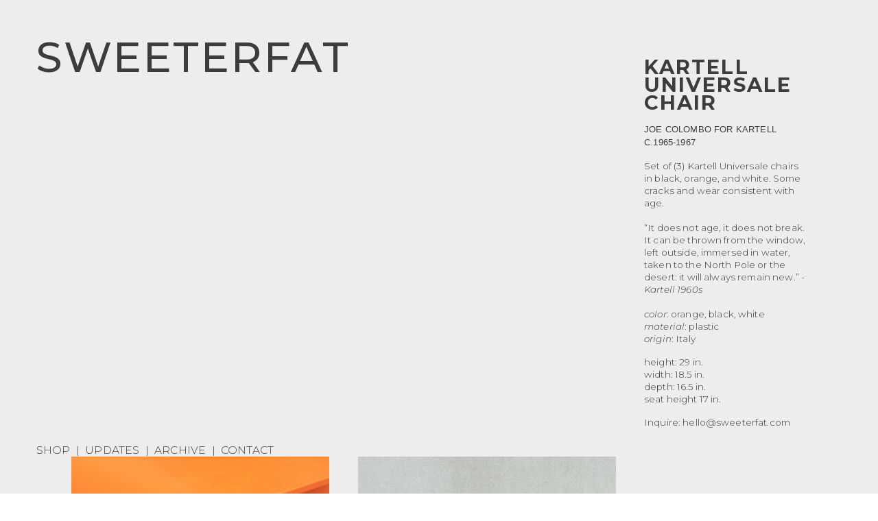

--- FILE ---
content_type: text/html; charset=UTF-8
request_url: https://sweeterfat.com/KARTELL-UNIVERSALE-CHAIR-JOE-COLOMBO-RENTAL
body_size: 37353
content:
<!DOCTYPE html>
<!-- 

        Running on cargo.site

-->
<html lang="en" data-predefined-style="true" data-css-presets="true" data-css-preset data-typography-preset>
	<head>
<script>
				var __cargo_context__ = 'live';
				var __cargo_js_ver__ = 'c=3451682563';
				var __cargo_maint__ = false;
				
				
			</script>
					<meta http-equiv="X-UA-Compatible" content="IE=edge,chrome=1">
		<meta http-equiv="Content-Type" content="text/html; charset=utf-8">
		<meta name="viewport" content="initial-scale=1.0, maximum-scale=1.0, user-scalable=no">
		
			<meta name="robots" content="index,follow">
		<title>KARTELL UNIVERSALE CHAIR JOE COLOMBO RENTAL — sweeterfat</title>
		<meta name="description" content="KARTELL UNIVERSALE CHAIR JOE COLOMBO FOR KARTELL C.1965-1967 Set of (3) Kartell Universale chairs in black, orange, and white. Some cracks and wear...">
				<meta name="twitter:card" content="summary_large_image">
		<meta name="twitter:title" content="KARTELL UNIVERSALE CHAIR JOE COLOMBO RENTAL — sweeterfat">
		<meta name="twitter:description" content="KARTELL UNIVERSALE CHAIR JOE COLOMBO FOR KARTELL C.1965-1967 Set of (3) Kartell Universale chairs in black, orange, and white. Some cracks and wear...">
		<meta name="twitter:image" content="https://freight.cargo.site/w/1200/i/54ab37ff59e5b26e76fec3dfd22517f9b0944cdf49428b1630e360cd457fcb31/_DSC0108-Edit.JPG">
		<meta property="og:locale" content="en_US">
		<meta property="og:title" content="KARTELL UNIVERSALE CHAIR JOE COLOMBO RENTAL — sweeterfat">
		<meta property="og:description" content="KARTELL UNIVERSALE CHAIR JOE COLOMBO FOR KARTELL C.1965-1967 Set of (3) Kartell Universale chairs in black, orange, and white. Some cracks and wear...">
		<meta property="og:url" content="https://sweeterfat.com/KARTELL-UNIVERSALE-CHAIR-JOE-COLOMBO-RENTAL">
		<meta property="og:image" content="https://freight.cargo.site/w/1200/i/54ab37ff59e5b26e76fec3dfd22517f9b0944cdf49428b1630e360cd457fcb31/_DSC0108-Edit.JPG">
		<meta property="og:type" content="website">

		<link rel="preconnect" href="https://static.cargo.site" crossorigin>
		<link rel="preconnect" href="https://freight.cargo.site" crossorigin>

		<link rel="preconnect" href="https://fonts.gstatic.com" crossorigin>
		
		<!--<link rel="preload" href="https://static.cargo.site/assets/social/IconFont-Regular-0.9.3.woff2" as="font" type="font/woff" crossorigin>-->

		

		<link href="https://static.cargo.site/favicon/favicon.ico" rel="shortcut icon">
		<link href="https://sweeterfat.com/rss" rel="alternate" type="application/rss+xml" title="sweeterfat feed">

		<link href="//fonts.googleapis.com/css?family=Alegreya Sans:400,400italic,700,700italic|Montserrat:400,700&c=3451682563&" id="" rel="stylesheet" type="text/css" />
<link href="https://sweeterfat.com/stylesheet?c=3451682563&1764951875" id="member_stylesheet" rel="stylesheet" type="text/css" />
<style id="">@font-face{font-family:Icons;src:url(https://static.cargo.site/assets/social/IconFont-Regular-0.9.3.woff2);unicode-range:U+E000-E15C,U+F0000,U+FE0E}@font-face{font-family:Icons;src:url(https://static.cargo.site/assets/social/IconFont-Regular-0.9.3.woff2);font-weight:240;unicode-range:U+E000-E15C,U+F0000,U+FE0E}@font-face{font-family:Icons;src:url(https://static.cargo.site/assets/social/IconFont-Regular-0.9.3.woff2);unicode-range:U+E000-E15C,U+F0000,U+FE0E;font-weight:400}@font-face{font-family:Icons;src:url(https://static.cargo.site/assets/social/IconFont-Regular-0.9.3.woff2);unicode-range:U+E000-E15C,U+F0000,U+FE0E;font-weight:600}@font-face{font-family:Icons;src:url(https://static.cargo.site/assets/social/IconFont-Regular-0.9.3.woff2);unicode-range:U+E000-E15C,U+F0000,U+FE0E;font-weight:800}@font-face{font-family:Icons;src:url(https://static.cargo.site/assets/social/IconFont-Regular-0.9.3.woff2);unicode-range:U+E000-E15C,U+F0000,U+FE0E;font-style:italic}@font-face{font-family:Icons;src:url(https://static.cargo.site/assets/social/IconFont-Regular-0.9.3.woff2);unicode-range:U+E000-E15C,U+F0000,U+FE0E;font-weight:200;font-style:italic}@font-face{font-family:Icons;src:url(https://static.cargo.site/assets/social/IconFont-Regular-0.9.3.woff2);unicode-range:U+E000-E15C,U+F0000,U+FE0E;font-weight:400;font-style:italic}@font-face{font-family:Icons;src:url(https://static.cargo.site/assets/social/IconFont-Regular-0.9.3.woff2);unicode-range:U+E000-E15C,U+F0000,U+FE0E;font-weight:600;font-style:italic}@font-face{font-family:Icons;src:url(https://static.cargo.site/assets/social/IconFont-Regular-0.9.3.woff2);unicode-range:U+E000-E15C,U+F0000,U+FE0E;font-weight:800;font-style:italic}body.iconfont-loading,body.iconfont-loading *{color:transparent!important}body{-moz-osx-font-smoothing:grayscale;-webkit-font-smoothing:antialiased;-webkit-text-size-adjust:none}body.no-scroll{overflow:hidden}/*!
 * Content
 */.page{word-wrap:break-word}:focus{outline:0}.pointer-events-none{pointer-events:none}.pointer-events-auto{pointer-events:auto}.pointer-events-none .page_content .audio-player,.pointer-events-none .page_content .shop_product,.pointer-events-none .page_content a,.pointer-events-none .page_content audio,.pointer-events-none .page_content button,.pointer-events-none .page_content details,.pointer-events-none .page_content iframe,.pointer-events-none .page_content img,.pointer-events-none .page_content input,.pointer-events-none .page_content video{pointer-events:auto}.pointer-events-none .page_content *>a,.pointer-events-none .page_content>a{position:relative}s *{text-transform:inherit}#toolset{position:fixed;bottom:10px;right:10px;z-index:8}.mobile #toolset,.template_site_inframe #toolset{display:none}#toolset a{display:block;height:24px;width:24px;margin:0;padding:0;text-decoration:none;background:rgba(0,0,0,.2)}#toolset a:hover{background:rgba(0,0,0,.8)}[data-adminview] #toolset a,[data-adminview] #toolset_admin a{background:rgba(0,0,0,.04);pointer-events:none;cursor:default}#toolset_admin a:active{background:rgba(0,0,0,.7)}#toolset_admin a svg>*{transform:scale(1.1) translate(0,-.5px);transform-origin:50% 50%}#toolset_admin a svg{pointer-events:none;width:100%!important;height:auto!important}#following-container{overflow:auto;-webkit-overflow-scrolling:touch}#following-container iframe{height:100%;width:100%;position:absolute;top:0;left:0;right:0;bottom:0}:root{--following-width:-400px;--following-animation-duration:450ms}@keyframes following-open{0%{transform:translateX(0)}100%{transform:translateX(var(--following-width))}}@keyframes following-open-inverse{0%{transform:translateX(0)}100%{transform:translateX(calc(-1 * var(--following-width)))}}@keyframes following-close{0%{transform:translateX(var(--following-width))}100%{transform:translateX(0)}}@keyframes following-close-inverse{0%{transform:translateX(calc(-1 * var(--following-width)))}100%{transform:translateX(0)}}body.animate-left{animation:following-open var(--following-animation-duration);animation-fill-mode:both;animation-timing-function:cubic-bezier(.24,1,.29,1)}#following-container.animate-left{animation:following-close-inverse var(--following-animation-duration);animation-fill-mode:both;animation-timing-function:cubic-bezier(.24,1,.29,1)}#following-container.animate-left #following-frame{animation:following-close var(--following-animation-duration);animation-fill-mode:both;animation-timing-function:cubic-bezier(.24,1,.29,1)}body.animate-right{animation:following-close var(--following-animation-duration);animation-fill-mode:both;animation-timing-function:cubic-bezier(.24,1,.29,1)}#following-container.animate-right{animation:following-open-inverse var(--following-animation-duration);animation-fill-mode:both;animation-timing-function:cubic-bezier(.24,1,.29,1)}#following-container.animate-right #following-frame{animation:following-open var(--following-animation-duration);animation-fill-mode:both;animation-timing-function:cubic-bezier(.24,1,.29,1)}.slick-slider{position:relative;display:block;-moz-box-sizing:border-box;box-sizing:border-box;-webkit-user-select:none;-moz-user-select:none;-ms-user-select:none;user-select:none;-webkit-touch-callout:none;-khtml-user-select:none;-ms-touch-action:pan-y;touch-action:pan-y;-webkit-tap-highlight-color:transparent}.slick-list{position:relative;display:block;overflow:hidden;margin:0;padding:0}.slick-list:focus{outline:0}.slick-list.dragging{cursor:pointer;cursor:hand}.slick-slider .slick-list,.slick-slider .slick-track{transform:translate3d(0,0,0);will-change:transform}.slick-track{position:relative;top:0;left:0;display:block}.slick-track:after,.slick-track:before{display:table;content:'';width:1px;height:1px;margin-top:-1px;margin-left:-1px}.slick-track:after{clear:both}.slick-loading .slick-track{visibility:hidden}.slick-slide{display:none;float:left;height:100%;min-height:1px}[dir=rtl] .slick-slide{float:right}.content .slick-slide img{display:inline-block}.content .slick-slide img:not(.image-zoom){cursor:pointer}.content .scrub .slick-list,.content .scrub .slick-slide img:not(.image-zoom){cursor:ew-resize}body.slideshow-scrub-dragging *{cursor:ew-resize!important}.content .slick-slide img:not([src]),.content .slick-slide img[src='']{width:100%;height:auto}.slick-slide.slick-loading img{display:none}.slick-slide.dragging img{pointer-events:none}.slick-initialized .slick-slide{display:block}.slick-loading .slick-slide{visibility:hidden}.slick-vertical .slick-slide{display:block;height:auto;border:1px solid transparent}.slick-arrow.slick-hidden{display:none}.slick-arrow{position:absolute;z-index:9;width:0;top:0;height:100%;cursor:pointer;will-change:opacity;-webkit-transition:opacity 333ms cubic-bezier(.4,0,.22,1);transition:opacity 333ms cubic-bezier(.4,0,.22,1)}.slick-arrow.hidden{opacity:0}.slick-arrow svg{position:absolute;width:36px;height:36px;top:0;left:0;right:0;bottom:0;margin:auto;transform:translate(.25px,.25px)}.slick-arrow svg.right-arrow{transform:translate(.25px,.25px) scaleX(-1)}.slick-arrow svg:active{opacity:.75}.slick-arrow svg .arrow-shape{fill:none!important;stroke:#fff;stroke-linecap:square}.slick-arrow svg .arrow-outline{fill:none!important;stroke-width:2.5px;stroke:rgba(0,0,0,.6);stroke-linecap:square}.slick-arrow.slick-next{right:0;text-align:right}.slick-next svg,.wallpaper-navigation .slick-next svg{margin-right:10px}.mobile .slick-next svg{margin-right:10px}.slick-arrow.slick-prev{text-align:left}.slick-prev svg,.wallpaper-navigation .slick-prev svg{margin-left:10px}.mobile .slick-prev svg{margin-left:10px}.loading_animation{display:none;vertical-align:middle;z-index:15;line-height:0;pointer-events:none;border-radius:100%}.loading_animation.hidden{display:none}.loading_animation.pulsing{opacity:0;display:inline-block;animation-delay:.1s;-webkit-animation-delay:.1s;-moz-animation-delay:.1s;animation-duration:12s;animation-iteration-count:infinite;animation:fade-pulse-in .5s ease-in-out;-moz-animation:fade-pulse-in .5s ease-in-out;-webkit-animation:fade-pulse-in .5s ease-in-out;-webkit-animation-fill-mode:forwards;-moz-animation-fill-mode:forwards;animation-fill-mode:forwards}.loading_animation.pulsing.no-delay{animation-delay:0s;-webkit-animation-delay:0s;-moz-animation-delay:0s}.loading_animation div{border-radius:100%}.loading_animation div svg{max-width:100%;height:auto}.loading_animation div,.loading_animation div svg{width:20px;height:20px}.loading_animation.full-width svg{width:100%;height:auto}.loading_animation.full-width.big svg{width:100px;height:100px}.loading_animation div svg>*{fill:#ccc}.loading_animation div{-webkit-animation:spin-loading 12s ease-out;-webkit-animation-iteration-count:infinite;-moz-animation:spin-loading 12s ease-out;-moz-animation-iteration-count:infinite;animation:spin-loading 12s ease-out;animation-iteration-count:infinite}.loading_animation.hidden{display:none}[data-backdrop] .loading_animation{position:absolute;top:15px;left:15px;z-index:99}.loading_animation.position-absolute.middle{top:calc(50% - 10px);left:calc(50% - 10px)}.loading_animation.position-absolute.topleft{top:0;left:0}.loading_animation.position-absolute.middleright{top:calc(50% - 10px);right:1rem}.loading_animation.position-absolute.middleleft{top:calc(50% - 10px);left:1rem}.loading_animation.gray div svg>*{fill:#999}.loading_animation.gray-dark div svg>*{fill:#666}.loading_animation.gray-darker div svg>*{fill:#555}.loading_animation.gray-light div svg>*{fill:#ccc}.loading_animation.white div svg>*{fill:rgba(255,255,255,.85)}.loading_animation.blue div svg>*{fill:#698fff}.loading_animation.inline{display:inline-block;margin-bottom:.5ex}.loading_animation.inline.left{margin-right:.5ex}@-webkit-keyframes fade-pulse-in{0%{opacity:0}50%{opacity:.5}100%{opacity:1}}@-moz-keyframes fade-pulse-in{0%{opacity:0}50%{opacity:.5}100%{opacity:1}}@keyframes fade-pulse-in{0%{opacity:0}50%{opacity:.5}100%{opacity:1}}@-webkit-keyframes pulsate{0%{opacity:1}50%{opacity:0}100%{opacity:1}}@-moz-keyframes pulsate{0%{opacity:1}50%{opacity:0}100%{opacity:1}}@keyframes pulsate{0%{opacity:1}50%{opacity:0}100%{opacity:1}}@-webkit-keyframes spin-loading{0%{transform:rotate(0)}9%{transform:rotate(1050deg)}18%{transform:rotate(-1090deg)}20%{transform:rotate(-1080deg)}23%{transform:rotate(-1080deg)}28%{transform:rotate(-1095deg)}29%{transform:rotate(-1065deg)}34%{transform:rotate(-1080deg)}35%{transform:rotate(-1050deg)}40%{transform:rotate(-1065deg)}41%{transform:rotate(-1035deg)}44%{transform:rotate(-1035deg)}47%{transform:rotate(-2160deg)}50%{transform:rotate(-2160deg)}56%{transform:rotate(45deg)}60%{transform:rotate(45deg)}80%{transform:rotate(6120deg)}100%{transform:rotate(0)}}@keyframes spin-loading{0%{transform:rotate(0)}9%{transform:rotate(1050deg)}18%{transform:rotate(-1090deg)}20%{transform:rotate(-1080deg)}23%{transform:rotate(-1080deg)}28%{transform:rotate(-1095deg)}29%{transform:rotate(-1065deg)}34%{transform:rotate(-1080deg)}35%{transform:rotate(-1050deg)}40%{transform:rotate(-1065deg)}41%{transform:rotate(-1035deg)}44%{transform:rotate(-1035deg)}47%{transform:rotate(-2160deg)}50%{transform:rotate(-2160deg)}56%{transform:rotate(45deg)}60%{transform:rotate(45deg)}80%{transform:rotate(6120deg)}100%{transform:rotate(0)}}[grid-row]{align-items:flex-start;box-sizing:border-box;display:-webkit-box;display:-webkit-flex;display:-ms-flexbox;display:flex;-webkit-flex-wrap:wrap;-ms-flex-wrap:wrap;flex-wrap:wrap}[grid-col]{box-sizing:border-box}[grid-row] [grid-col].empty:after{content:"\0000A0";cursor:text}body.mobile[data-adminview=content-editproject] [grid-row] [grid-col].empty:after{display:none}[grid-col=auto]{-webkit-box-flex:1;-webkit-flex:1;-ms-flex:1;flex:1}[grid-col=x12]{width:100%}[grid-col=x11]{width:50%}[grid-col=x10]{width:33.33%}[grid-col=x9]{width:25%}[grid-col=x8]{width:20%}[grid-col=x7]{width:16.666666667%}[grid-col=x6]{width:14.285714286%}[grid-col=x5]{width:12.5%}[grid-col=x4]{width:11.111111111%}[grid-col=x3]{width:10%}[grid-col=x2]{width:9.090909091%}[grid-col=x1]{width:8.333333333%}[grid-col="1"]{width:8.33333%}[grid-col="2"]{width:16.66667%}[grid-col="3"]{width:25%}[grid-col="4"]{width:33.33333%}[grid-col="5"]{width:41.66667%}[grid-col="6"]{width:50%}[grid-col="7"]{width:58.33333%}[grid-col="8"]{width:66.66667%}[grid-col="9"]{width:75%}[grid-col="10"]{width:83.33333%}[grid-col="11"]{width:91.66667%}[grid-col="12"]{width:100%}body.mobile [grid-responsive] [grid-col]{width:100%;-webkit-box-flex:none;-webkit-flex:none;-ms-flex:none;flex:none}[data-ce-host=true][contenteditable=true] [grid-pad]{pointer-events:none}[data-ce-host=true][contenteditable=true] [grid-pad]>*{pointer-events:auto}[grid-pad="0"]{padding:0}[grid-pad="0.25"]{padding:.125rem}[grid-pad="0.5"]{padding:.25rem}[grid-pad="0.75"]{padding:.375rem}[grid-pad="1"]{padding:.5rem}[grid-pad="1.25"]{padding:.625rem}[grid-pad="1.5"]{padding:.75rem}[grid-pad="1.75"]{padding:.875rem}[grid-pad="2"]{padding:1rem}[grid-pad="2.5"]{padding:1.25rem}[grid-pad="3"]{padding:1.5rem}[grid-pad="3.5"]{padding:1.75rem}[grid-pad="4"]{padding:2rem}[grid-pad="5"]{padding:2.5rem}[grid-pad="6"]{padding:3rem}[grid-pad="7"]{padding:3.5rem}[grid-pad="8"]{padding:4rem}[grid-pad="9"]{padding:4.5rem}[grid-pad="10"]{padding:5rem}[grid-gutter="0"]{margin:0}[grid-gutter="0.5"]{margin:-.25rem}[grid-gutter="1"]{margin:-.5rem}[grid-gutter="1.5"]{margin:-.75rem}[grid-gutter="2"]{margin:-1rem}[grid-gutter="2.5"]{margin:-1.25rem}[grid-gutter="3"]{margin:-1.5rem}[grid-gutter="3.5"]{margin:-1.75rem}[grid-gutter="4"]{margin:-2rem}[grid-gutter="5"]{margin:-2.5rem}[grid-gutter="6"]{margin:-3rem}[grid-gutter="7"]{margin:-3.5rem}[grid-gutter="8"]{margin:-4rem}[grid-gutter="10"]{margin:-5rem}[grid-gutter="12"]{margin:-6rem}[grid-gutter="14"]{margin:-7rem}[grid-gutter="16"]{margin:-8rem}[grid-gutter="18"]{margin:-9rem}[grid-gutter="20"]{margin:-10rem}small{max-width:100%;text-decoration:inherit}img:not([src]),img[src='']{outline:1px solid rgba(177,177,177,.4);outline-offset:-1px;content:url([data-uri])}img.image-zoom{cursor:-webkit-zoom-in;cursor:-moz-zoom-in;cursor:zoom-in}#imprimatur{color:#333;font-size:10px;font-family:-apple-system,BlinkMacSystemFont,"Segoe UI",Roboto,Oxygen,Ubuntu,Cantarell,"Open Sans","Helvetica Neue",sans-serif,"Sans Serif",Icons;/*!System*/position:fixed;opacity:.3;right:-28px;bottom:160px;transform:rotate(270deg);-ms-transform:rotate(270deg);-webkit-transform:rotate(270deg);z-index:8;text-transform:uppercase;color:#999;opacity:.5;padding-bottom:2px;text-decoration:none}.mobile #imprimatur{display:none}bodycopy cargo-link a{font-family:-apple-system,BlinkMacSystemFont,"Segoe UI",Roboto,Oxygen,Ubuntu,Cantarell,"Open Sans","Helvetica Neue",sans-serif,"Sans Serif",Icons;/*!System*/font-size:12px;font-style:normal;font-weight:400;transform:rotate(270deg);text-decoration:none;position:fixed!important;right:-27px;bottom:100px;text-decoration:none;letter-spacing:normal;background:0 0;border:0;border-bottom:0;outline:0}/*! PhotoSwipe Default UI CSS by Dmitry Semenov | photoswipe.com | MIT license */.pswp--has_mouse .pswp__button--arrow--left,.pswp--has_mouse .pswp__button--arrow--right,.pswp__ui{visibility:visible}.pswp--minimal--dark .pswp__top-bar,.pswp__button{background:0 0}.pswp,.pswp__bg,.pswp__container,.pswp__img--placeholder,.pswp__zoom-wrap,.quick-view-navigation{-webkit-backface-visibility:hidden}.pswp__button{cursor:pointer;opacity:1;-webkit-appearance:none;transition:opacity .2s;-webkit-box-shadow:none;box-shadow:none}.pswp__button-close>svg{top:10px;right:10px;margin-left:auto}.pswp--touch .quick-view-navigation{display:none}.pswp__ui{-webkit-font-smoothing:auto;opacity:1;z-index:1550}.quick-view-navigation{will-change:opacity;-webkit-transition:opacity 333ms cubic-bezier(.4,0,.22,1);transition:opacity 333ms cubic-bezier(.4,0,.22,1)}.quick-view-navigation .pswp__group .pswp__button{pointer-events:auto}.pswp__button>svg{position:absolute;width:36px;height:36px}.quick-view-navigation .pswp__group:active svg{opacity:.75}.pswp__button svg .shape-shape{fill:#fff}.pswp__button svg .shape-outline{fill:#000}.pswp__button-prev>svg{top:0;bottom:0;left:10px;margin:auto}.pswp__button-next>svg{top:0;bottom:0;right:10px;margin:auto}.quick-view-navigation .pswp__group .pswp__button-prev{position:absolute;left:0;top:0;width:0;height:100%}.quick-view-navigation .pswp__group .pswp__button-next{position:absolute;right:0;top:0;width:0;height:100%}.quick-view-navigation .close-button,.quick-view-navigation .left-arrow,.quick-view-navigation .right-arrow{transform:translate(.25px,.25px)}.quick-view-navigation .right-arrow{transform:translate(.25px,.25px) scaleX(-1)}.pswp__button svg .shape-outline{fill:transparent!important;stroke:#000;stroke-width:2.5px;stroke-linecap:square}.pswp__button svg .shape-shape{fill:transparent!important;stroke:#fff;stroke-width:1.5px;stroke-linecap:square}.pswp__bg,.pswp__scroll-wrap,.pswp__zoom-wrap{width:100%;position:absolute}.quick-view-navigation .pswp__group .pswp__button-close{margin:0}.pswp__container,.pswp__item,.pswp__zoom-wrap{right:0;bottom:0;top:0;position:absolute;left:0}.pswp__ui--hidden .pswp__button{opacity:.001}.pswp__ui--hidden .pswp__button,.pswp__ui--hidden .pswp__button *{pointer-events:none}.pswp .pswp__ui.pswp__ui--displaynone{display:none}.pswp__element--disabled{display:none!important}/*! PhotoSwipe main CSS by Dmitry Semenov | photoswipe.com | MIT license */.pswp{position:fixed;display:none;height:100%;width:100%;top:0;left:0;right:0;bottom:0;margin:auto;-ms-touch-action:none;touch-action:none;z-index:9999999;-webkit-text-size-adjust:100%;line-height:initial;letter-spacing:initial;outline:0}.pswp img{max-width:none}.pswp--zoom-disabled .pswp__img{cursor:default!important}.pswp--animate_opacity{opacity:.001;will-change:opacity;-webkit-transition:opacity 333ms cubic-bezier(.4,0,.22,1);transition:opacity 333ms cubic-bezier(.4,0,.22,1)}.pswp--open{display:block}.pswp--zoom-allowed .pswp__img{cursor:-webkit-zoom-in;cursor:-moz-zoom-in;cursor:zoom-in}.pswp--zoomed-in .pswp__img{cursor:-webkit-grab;cursor:-moz-grab;cursor:grab}.pswp--dragging .pswp__img{cursor:-webkit-grabbing;cursor:-moz-grabbing;cursor:grabbing}.pswp__bg{left:0;top:0;height:100%;opacity:0;transform:translateZ(0);will-change:opacity}.pswp__scroll-wrap{left:0;top:0;height:100%}.pswp__container,.pswp__zoom-wrap{-ms-touch-action:none;touch-action:none}.pswp__container,.pswp__img{-webkit-user-select:none;-moz-user-select:none;-ms-user-select:none;user-select:none;-webkit-tap-highlight-color:transparent;-webkit-touch-callout:none}.pswp__zoom-wrap{-webkit-transform-origin:left top;-ms-transform-origin:left top;transform-origin:left top;-webkit-transition:-webkit-transform 222ms cubic-bezier(.4,0,.22,1);transition:transform 222ms cubic-bezier(.4,0,.22,1)}.pswp__bg{-webkit-transition:opacity 222ms cubic-bezier(.4,0,.22,1);transition:opacity 222ms cubic-bezier(.4,0,.22,1)}.pswp--animated-in .pswp__bg,.pswp--animated-in .pswp__zoom-wrap{-webkit-transition:none;transition:none}.pswp--hide-overflow .pswp__scroll-wrap,.pswp--hide-overflow.pswp{overflow:hidden}.pswp__img{position:absolute;width:auto;height:auto;top:0;left:0}.pswp__img--placeholder--blank{background:#222}.pswp--ie .pswp__img{width:100%!important;height:auto!important;left:0;top:0}.pswp__ui--idle{opacity:0}.pswp__error-msg{position:absolute;left:0;top:50%;width:100%;text-align:center;font-size:14px;line-height:16px;margin-top:-8px;color:#ccc}.pswp__error-msg a{color:#ccc;text-decoration:underline}.pswp__error-msg{font-family:-apple-system,BlinkMacSystemFont,"Segoe UI",Roboto,Oxygen,Ubuntu,Cantarell,"Open Sans","Helvetica Neue",sans-serif}.quick-view.mouse-down .iframe-item{pointer-events:none!important}.quick-view-caption-positioner{pointer-events:none;width:100%;height:100%}.quick-view-caption-wrapper{margin:auto;position:absolute;bottom:0;left:0;right:0}.quick-view-horizontal-align-left .quick-view-caption-wrapper{margin-left:0}.quick-view-horizontal-align-right .quick-view-caption-wrapper{margin-right:0}[data-quick-view-caption]{transition:.1s opacity ease-in-out;position:absolute;bottom:0;left:0;right:0}.quick-view-horizontal-align-left [data-quick-view-caption]{text-align:left}.quick-view-horizontal-align-right [data-quick-view-caption]{text-align:right}.quick-view-caption{transition:.1s opacity ease-in-out}.quick-view-caption>*{display:inline-block}.quick-view-caption *{pointer-events:auto}.quick-view-caption.hidden{opacity:0}.shop_product .dropdown_wrapper{flex:0 0 100%;position:relative}.shop_product select{appearance:none;-moz-appearance:none;-webkit-appearance:none;outline:0;-webkit-font-smoothing:antialiased;-moz-osx-font-smoothing:grayscale;cursor:pointer;border-radius:0;white-space:nowrap;overflow:hidden!important;text-overflow:ellipsis}.shop_product select.dropdown::-ms-expand{display:none}.shop_product a{cursor:pointer;border-bottom:none;text-decoration:none}.shop_product a.out-of-stock{pointer-events:none}body.audio-player-dragging *{cursor:ew-resize!important}.audio-player{display:inline-flex;flex:1 0 calc(100% - 2px);width:calc(100% - 2px)}.audio-player .button{height:100%;flex:0 0 3.3rem;display:flex}.audio-player .separator{left:3.3rem;height:100%}.audio-player .buffer{width:0%;height:100%;transition:left .3s linear,width .3s linear}.audio-player.seeking .buffer{transition:left 0s,width 0s}.audio-player.seeking{user-select:none;-webkit-user-select:none;cursor:ew-resize}.audio-player.seeking *{user-select:none;-webkit-user-select:none;cursor:ew-resize}.audio-player .bar{overflow:hidden;display:flex;justify-content:space-between;align-content:center;flex-grow:1}.audio-player .progress{width:0%;height:100%;transition:width .3s linear}.audio-player.seeking .progress{transition:width 0s}.audio-player .pause,.audio-player .play{cursor:pointer;height:100%}.audio-player .note-icon{margin:auto 0;order:2;flex:0 1 auto}.audio-player .title{white-space:nowrap;overflow:hidden;text-overflow:ellipsis;pointer-events:none;user-select:none;padding:.5rem 0 .5rem 1rem;margin:auto auto auto 0;flex:0 3 auto;min-width:0;width:100%}.audio-player .total-time{flex:0 1 auto;margin:auto 0}.audio-player .current-time,.audio-player .play-text{flex:0 1 auto;margin:auto 0}.audio-player .stream-anim{user-select:none;margin:auto auto auto 0}.audio-player .stream-anim span{display:inline-block}.audio-player .buffer,.audio-player .current-time,.audio-player .note-svg,.audio-player .play-text,.audio-player .separator,.audio-player .total-time{user-select:none;pointer-events:none}.audio-player .buffer,.audio-player .play-text,.audio-player .progress{position:absolute}.audio-player,.audio-player .bar,.audio-player .button,.audio-player .current-time,.audio-player .note-icon,.audio-player .pause,.audio-player .play,.audio-player .total-time{position:relative}body.mobile .audio-player,body.mobile .audio-player *{-webkit-touch-callout:none}#standalone-admin-frame{border:0;width:400px;position:absolute;right:0;top:0;height:100vh;z-index:99}body[standalone-admin=true] #standalone-admin-frame{transform:translate(0,0)}body[standalone-admin=true] .main_container{width:calc(100% - 400px)}body[standalone-admin=false] #standalone-admin-frame{transform:translate(100%,0)}body[standalone-admin=false] .main_container{width:100%}.toggle_standaloneAdmin{position:fixed;top:0;right:400px;height:40px;width:40px;z-index:999;cursor:pointer;background-color:rgba(0,0,0,.4)}.toggle_standaloneAdmin:active{opacity:.7}body[standalone-admin=false] .toggle_standaloneAdmin{right:0}.toggle_standaloneAdmin *{color:#fff;fill:#fff}.toggle_standaloneAdmin svg{padding:6px;width:100%;height:100%;opacity:.85}body[standalone-admin=false] .toggle_standaloneAdmin #close,body[standalone-admin=true] .toggle_standaloneAdmin #backdropsettings{display:none}.toggle_standaloneAdmin>div{width:100%;height:100%}#admin_toggle_button{position:fixed;top:50%;transform:translate(0,-50%);right:400px;height:36px;width:12px;z-index:999;cursor:pointer;background-color:rgba(0,0,0,.09);padding-left:2px;margin-right:5px}#admin_toggle_button .bar{content:'';background:rgba(0,0,0,.09);position:fixed;width:5px;bottom:0;top:0;z-index:10}#admin_toggle_button:active{background:rgba(0,0,0,.065)}#admin_toggle_button *{color:#fff;fill:#fff}#admin_toggle_button svg{padding:0;width:16px;height:36px;margin-left:1px;opacity:1}#admin_toggle_button svg *{fill:#fff;opacity:1}#admin_toggle_button[data-state=closed] .toggle_admin_close{display:none}#admin_toggle_button[data-state=closed],#admin_toggle_button[data-state=closed] .toggle_admin_open{width:20px;cursor:pointer;margin:0}#admin_toggle_button[data-state=closed] svg{margin-left:2px}#admin_toggle_button[data-state=open] .toggle_admin_open{display:none}select,select *{text-rendering:auto!important}b b{font-weight:inherit}*{-webkit-box-sizing:border-box;-moz-box-sizing:border-box;box-sizing:border-box}customhtml>*{position:relative;z-index:10}body,html{min-height:100vh;margin:0;padding:0}html{touch-action:manipulation;position:relative;background-color:#fff}.main_container{min-height:100vh;width:100%;overflow:hidden}.container{display:-webkit-box;display:-webkit-flex;display:-moz-box;display:-ms-flexbox;display:flex;-webkit-flex-wrap:wrap;-moz-flex-wrap:wrap;-ms-flex-wrap:wrap;flex-wrap:wrap;max-width:100%;width:100%;overflow:visible}.container{align-items:flex-start;-webkit-align-items:flex-start}.page{z-index:2}.page ul li>text-limit{display:block}.content,.content_container,.pinned{-webkit-flex:1 0 auto;-moz-flex:1 0 auto;-ms-flex:1 0 auto;flex:1 0 auto;max-width:100%}.content_container{width:100%}.content_container.full_height{min-height:100vh}.page_background{position:absolute;top:0;left:0;width:100%;height:100%}.page_container{position:relative;overflow:visible;width:100%}.backdrop{position:absolute;top:0;z-index:1;width:100%;height:100%;max-height:100vh}.backdrop>div{position:absolute;top:0;left:0;width:100%;height:100%;-webkit-backface-visibility:hidden;backface-visibility:hidden;transform:translate3d(0,0,0);contain:strict}[data-backdrop].backdrop>div[data-overflowing]{max-height:100vh;position:absolute;top:0;left:0}body.mobile [split-responsive]{display:flex;flex-direction:column}body.mobile [split-responsive] .container{width:100%;order:2}body.mobile [split-responsive] .backdrop{position:relative;height:50vh;width:100%;order:1}body.mobile [split-responsive] [data-auxiliary].backdrop{position:absolute;height:50vh;width:100%;order:1}.page{position:relative;z-index:2}img[data-align=left]{float:left}img[data-align=right]{float:right}[data-rotation]{transform-origin:center center}.content .page_content:not([contenteditable=true]) [data-draggable]{pointer-events:auto!important;backface-visibility:hidden}.preserve-3d{-moz-transform-style:preserve-3d;transform-style:preserve-3d}.content .page_content:not([contenteditable=true]) [data-draggable] iframe{pointer-events:none!important}.dragging-active iframe{pointer-events:none!important}.content .page_content:not([contenteditable=true]) [data-draggable]:active{opacity:1}.content .scroll-transition-fade{transition:transform 1s ease-in-out,opacity .8s ease-in-out}.content .scroll-transition-fade.below-viewport{opacity:0;transform:translateY(40px)}.mobile.full_width .page_container:not([split-layout]) .container_width{width:100%}[data-view=pinned_bottom] .bottom_pin_invisibility{visibility:hidden}.pinned{position:relative;width:100%}.pinned .page_container.accommodate:not(.fixed):not(.overlay){z-index:2}.pinned .page_container.overlay{position:absolute;z-index:4}.pinned .page_container.overlay.fixed{position:fixed}.pinned .page_container.overlay.fixed .page{max-height:100vh;-webkit-overflow-scrolling:touch}.pinned .page_container.overlay.fixed .page.allow-scroll{overflow-y:auto;overflow-x:hidden}.pinned .page_container.overlay.fixed .page.allow-scroll{align-items:flex-start;-webkit-align-items:flex-start}.pinned .page_container .page.allow-scroll::-webkit-scrollbar{width:0;background:0 0;display:none}.pinned.pinned_top .page_container.overlay{left:0;top:0}.pinned.pinned_bottom .page_container.overlay{left:0;bottom:0}div[data-container=set]:empty{margin-top:1px}.thumbnails{position:relative;z-index:1}[thumbnails=grid]{align-items:baseline}[thumbnails=justify] .thumbnail{box-sizing:content-box}[thumbnails][data-padding-zero] .thumbnail{margin-bottom:-1px}[thumbnails=montessori] .thumbnail{pointer-events:auto;position:absolute}[thumbnails] .thumbnail>a{display:block;text-decoration:none}[thumbnails=montessori]{height:0}[thumbnails][data-resizing],[thumbnails][data-resizing] *{cursor:nwse-resize}[thumbnails] .thumbnail .resize-handle{cursor:nwse-resize;width:26px;height:26px;padding:5px;position:absolute;opacity:.75;right:-1px;bottom:-1px;z-index:100}[thumbnails][data-resizing] .resize-handle{display:none}[thumbnails] .thumbnail .resize-handle svg{position:absolute;top:0;left:0}[thumbnails] .thumbnail .resize-handle:hover{opacity:1}[data-can-move].thumbnail .resize-handle svg .resize_path_outline{fill:#fff}[data-can-move].thumbnail .resize-handle svg .resize_path{fill:#000}[thumbnails=montessori] .thumbnail_sizer{height:0;width:100%;position:relative;padding-bottom:100%;pointer-events:none}[thumbnails] .thumbnail img{display:block;min-height:3px;margin-bottom:0}[thumbnails] .thumbnail img:not([src]),img[src=""]{margin:0!important;width:100%;min-height:3px;height:100%!important;position:absolute}[aspect-ratio="1x1"].thumb_image{height:0;padding-bottom:100%;overflow:hidden}[aspect-ratio="4x3"].thumb_image{height:0;padding-bottom:75%;overflow:hidden}[aspect-ratio="16x9"].thumb_image{height:0;padding-bottom:56.25%;overflow:hidden}[thumbnails] .thumb_image{width:100%;position:relative}[thumbnails][thumbnail-vertical-align=top]{align-items:flex-start}[thumbnails][thumbnail-vertical-align=middle]{align-items:center}[thumbnails][thumbnail-vertical-align=bottom]{align-items:baseline}[thumbnails][thumbnail-horizontal-align=left]{justify-content:flex-start}[thumbnails][thumbnail-horizontal-align=middle]{justify-content:center}[thumbnails][thumbnail-horizontal-align=right]{justify-content:flex-end}.thumb_image.default_image>svg{position:absolute;top:0;left:0;bottom:0;right:0;width:100%;height:100%}.thumb_image.default_image{outline:1px solid #ccc;outline-offset:-1px;position:relative}.mobile.full_width [data-view=Thumbnail] .thumbnails_width{width:100%}.content [data-draggable] a:active,.content [data-draggable] img:active{opacity:initial}.content .draggable-dragging{opacity:initial}[data-draggable].draggable_visible{visibility:visible}[data-draggable].draggable_hidden{visibility:hidden}.gallery_card [data-draggable],.marquee [data-draggable]{visibility:inherit}[data-draggable]{visibility:visible;background-color:rgba(0,0,0,.003)}#site_menu_panel_container .image-gallery:not(.initialized){height:0;padding-bottom:100%;min-height:initial}.image-gallery:not(.initialized){min-height:100vh;visibility:hidden;width:100%}.image-gallery .gallery_card img{display:block;width:100%;height:auto}.image-gallery .gallery_card{transform-origin:center}.image-gallery .gallery_card.dragging{opacity:.1;transform:initial!important}.image-gallery:not([image-gallery=slideshow]) .gallery_card iframe:only-child,.image-gallery:not([image-gallery=slideshow]) .gallery_card video:only-child{width:100%;height:100%;top:0;left:0;position:absolute}.image-gallery[image-gallery=slideshow] .gallery_card video[muted][autoplay]:not([controls]),.image-gallery[image-gallery=slideshow] .gallery_card video[muted][data-autoplay]:not([controls]){pointer-events:none}.image-gallery [image-gallery-pad="0"] video:only-child{object-fit:cover;height:calc(100% + 1px)}div.image-gallery>a,div.image-gallery>iframe,div.image-gallery>img,div.image-gallery>video{display:none}[image-gallery-row]{align-items:flex-start;box-sizing:border-box;display:-webkit-box;display:-webkit-flex;display:-ms-flexbox;display:flex;-webkit-flex-wrap:wrap;-ms-flex-wrap:wrap;flex-wrap:wrap}.image-gallery .gallery_card_image{width:100%;position:relative}[data-predefined-style=true] .image-gallery a.gallery_card{display:block;border:none}[image-gallery-col]{box-sizing:border-box}[image-gallery-col=x12]{width:100%}[image-gallery-col=x11]{width:50%}[image-gallery-col=x10]{width:33.33%}[image-gallery-col=x9]{width:25%}[image-gallery-col=x8]{width:20%}[image-gallery-col=x7]{width:16.666666667%}[image-gallery-col=x6]{width:14.285714286%}[image-gallery-col=x5]{width:12.5%}[image-gallery-col=x4]{width:11.111111111%}[image-gallery-col=x3]{width:10%}[image-gallery-col=x2]{width:9.090909091%}[image-gallery-col=x1]{width:8.333333333%}.content .page_content [image-gallery-pad].image-gallery{pointer-events:none}.content .page_content [image-gallery-pad].image-gallery .gallery_card_image>*,.content .page_content [image-gallery-pad].image-gallery .gallery_image_caption{pointer-events:auto}.content .page_content [image-gallery-pad="0"]{padding:0}.content .page_content [image-gallery-pad="0.25"]{padding:.125rem}.content .page_content [image-gallery-pad="0.5"]{padding:.25rem}.content .page_content [image-gallery-pad="0.75"]{padding:.375rem}.content .page_content [image-gallery-pad="1"]{padding:.5rem}.content .page_content [image-gallery-pad="1.25"]{padding:.625rem}.content .page_content [image-gallery-pad="1.5"]{padding:.75rem}.content .page_content [image-gallery-pad="1.75"]{padding:.875rem}.content .page_content [image-gallery-pad="2"]{padding:1rem}.content .page_content [image-gallery-pad="2.5"]{padding:1.25rem}.content .page_content [image-gallery-pad="3"]{padding:1.5rem}.content .page_content [image-gallery-pad="3.5"]{padding:1.75rem}.content .page_content [image-gallery-pad="4"]{padding:2rem}.content .page_content [image-gallery-pad="5"]{padding:2.5rem}.content .page_content [image-gallery-pad="6"]{padding:3rem}.content .page_content [image-gallery-pad="7"]{padding:3.5rem}.content .page_content [image-gallery-pad="8"]{padding:4rem}.content .page_content [image-gallery-pad="9"]{padding:4.5rem}.content .page_content [image-gallery-pad="10"]{padding:5rem}.content .page_content [image-gallery-gutter="0"]{margin:0}.content .page_content [image-gallery-gutter="0.5"]{margin:-.25rem}.content .page_content [image-gallery-gutter="1"]{margin:-.5rem}.content .page_content [image-gallery-gutter="1.5"]{margin:-.75rem}.content .page_content [image-gallery-gutter="2"]{margin:-1rem}.content .page_content [image-gallery-gutter="2.5"]{margin:-1.25rem}.content .page_content [image-gallery-gutter="3"]{margin:-1.5rem}.content .page_content [image-gallery-gutter="3.5"]{margin:-1.75rem}.content .page_content [image-gallery-gutter="4"]{margin:-2rem}.content .page_content [image-gallery-gutter="5"]{margin:-2.5rem}.content .page_content [image-gallery-gutter="6"]{margin:-3rem}.content .page_content [image-gallery-gutter="7"]{margin:-3.5rem}.content .page_content [image-gallery-gutter="8"]{margin:-4rem}.content .page_content [image-gallery-gutter="10"]{margin:-5rem}.content .page_content [image-gallery-gutter="12"]{margin:-6rem}.content .page_content [image-gallery-gutter="14"]{margin:-7rem}.content .page_content [image-gallery-gutter="16"]{margin:-8rem}.content .page_content [image-gallery-gutter="18"]{margin:-9rem}.content .page_content [image-gallery-gutter="20"]{margin:-10rem}[image-gallery=slideshow]:not(.initialized)>*{min-height:1px;opacity:0;min-width:100%}[image-gallery=slideshow][data-constrained-by=height] [image-gallery-vertical-align].slick-track{align-items:flex-start}[image-gallery=slideshow] img.image-zoom:active{opacity:initial}[image-gallery=slideshow].slick-initialized .gallery_card{pointer-events:none}[image-gallery=slideshow].slick-initialized .gallery_card.slick-current{pointer-events:auto}[image-gallery=slideshow] .gallery_card:not(.has_caption){line-height:0}.content .page_content [image-gallery=slideshow].image-gallery>*{pointer-events:auto}.content [image-gallery=slideshow].image-gallery.slick-initialized .gallery_card{overflow:hidden;margin:0;display:flex;flex-flow:row wrap;flex-shrink:0}.content [image-gallery=slideshow].image-gallery.slick-initialized .gallery_card.slick-current{overflow:visible}[image-gallery=slideshow] .gallery_image_caption{opacity:1;transition:opacity .3s;-webkit-transition:opacity .3s;width:100%;margin-left:auto;margin-right:auto;clear:both}[image-gallery-horizontal-align=left] .gallery_image_caption{text-align:left}[image-gallery-horizontal-align=middle] .gallery_image_caption{text-align:center}[image-gallery-horizontal-align=right] .gallery_image_caption{text-align:right}[image-gallery=slideshow][data-slideshow-in-transition] .gallery_image_caption{opacity:0;transition:opacity .3s;-webkit-transition:opacity .3s}[image-gallery=slideshow] .gallery_card_image{width:initial;margin:0;display:inline-block}[image-gallery=slideshow] .gallery_card img{margin:0;display:block}[image-gallery=slideshow][data-exploded]{align-items:flex-start;box-sizing:border-box;display:-webkit-box;display:-webkit-flex;display:-ms-flexbox;display:flex;-webkit-flex-wrap:wrap;-ms-flex-wrap:wrap;flex-wrap:wrap;justify-content:flex-start;align-content:flex-start}[image-gallery=slideshow][data-exploded] .gallery_card{padding:1rem;width:16.666%}[image-gallery=slideshow][data-exploded] .gallery_card_image{height:0;display:block;width:100%}[image-gallery=grid]{align-items:baseline}[image-gallery=grid] .gallery_card.has_caption .gallery_card_image{display:block}[image-gallery=grid] [image-gallery-pad="0"].gallery_card{margin-bottom:-1px}[image-gallery=grid] .gallery_card img{margin:0}[image-gallery=columns] .gallery_card img{margin:0}[image-gallery=justify]{align-items:flex-start}[image-gallery=justify] .gallery_card img{margin:0}[image-gallery=montessori][image-gallery-row]{display:block}[image-gallery=montessori] a.gallery_card,[image-gallery=montessori] div.gallery_card{position:absolute;pointer-events:auto}[image-gallery=montessori][data-can-move] .gallery_card,[image-gallery=montessori][data-can-move] .gallery_card .gallery_card_image,[image-gallery=montessori][data-can-move] .gallery_card .gallery_card_image>*{cursor:move}[image-gallery=montessori]{position:relative;height:0}[image-gallery=freeform] .gallery_card{position:relative}[image-gallery=freeform] [image-gallery-pad="0"].gallery_card{margin-bottom:-1px}[image-gallery-vertical-align]{display:flex;flex-flow:row wrap}[image-gallery-vertical-align].slick-track{display:flex;flex-flow:row nowrap}.image-gallery .slick-list{margin-bottom:-.3px}[image-gallery-vertical-align=top]{align-content:flex-start;align-items:flex-start}[image-gallery-vertical-align=middle]{align-items:center;align-content:center}[image-gallery-vertical-align=bottom]{align-content:flex-end;align-items:flex-end}[image-gallery-horizontal-align=left]{justify-content:flex-start}[image-gallery-horizontal-align=middle]{justify-content:center}[image-gallery-horizontal-align=right]{justify-content:flex-end}.image-gallery[data-resizing],.image-gallery[data-resizing] *{cursor:nwse-resize!important}.image-gallery .gallery_card .resize-handle,.image-gallery .gallery_card .resize-handle *{cursor:nwse-resize!important}.image-gallery .gallery_card .resize-handle{width:26px;height:26px;padding:5px;position:absolute;opacity:.75;right:-1px;bottom:-1px;z-index:10}.image-gallery[data-resizing] .resize-handle{display:none}.image-gallery .gallery_card .resize-handle svg{cursor:nwse-resize!important;position:absolute;top:0;left:0}.image-gallery .gallery_card .resize-handle:hover{opacity:1}[data-can-move].gallery_card .resize-handle svg .resize_path_outline{fill:#fff}[data-can-move].gallery_card .resize-handle svg .resize_path{fill:#000}[image-gallery=montessori] .thumbnail_sizer{height:0;width:100%;position:relative;padding-bottom:100%;pointer-events:none}#site_menu_button{display:block;text-decoration:none;pointer-events:auto;z-index:9;vertical-align:top;cursor:pointer;box-sizing:content-box;font-family:Icons}#site_menu_button.custom_icon{padding:0;line-height:0}#site_menu_button.custom_icon img{width:100%;height:auto}#site_menu_wrapper.disabled #site_menu_button{display:none}#site_menu_wrapper.mobile_only #site_menu_button{display:none}body.mobile #site_menu_wrapper.mobile_only:not(.disabled) #site_menu_button:not(.active){display:block}#site_menu_panel_container[data-type=cargo_menu] #site_menu_panel{display:block;position:fixed;top:0;right:0;bottom:0;left:0;z-index:10;cursor:default}.site_menu{pointer-events:auto;position:absolute;z-index:11;top:0;bottom:0;line-height:0;max-width:400px;min-width:300px;font-size:20px;text-align:left;background:rgba(20,20,20,.95);padding:20px 30px 90px 30px;overflow-y:auto;overflow-x:hidden;display:-webkit-box;display:-webkit-flex;display:-ms-flexbox;display:flex;-webkit-box-orient:vertical;-webkit-box-direction:normal;-webkit-flex-direction:column;-ms-flex-direction:column;flex-direction:column;-webkit-box-pack:start;-webkit-justify-content:flex-start;-ms-flex-pack:start;justify-content:flex-start}body.mobile #site_menu_wrapper .site_menu{-webkit-overflow-scrolling:touch;min-width:auto;max-width:100%;width:100%;padding:20px}#site_menu_wrapper[data-sitemenu-position=bottom-left] #site_menu,#site_menu_wrapper[data-sitemenu-position=top-left] #site_menu{left:0}#site_menu_wrapper[data-sitemenu-position=bottom-right] #site_menu,#site_menu_wrapper[data-sitemenu-position=top-right] #site_menu{right:0}#site_menu_wrapper[data-type=page] .site_menu{right:0;left:0;width:100%;padding:0;margin:0;background:0 0}.site_menu_wrapper.open .site_menu{display:block}.site_menu div{display:block}.site_menu a{text-decoration:none;display:inline-block;color:rgba(255,255,255,.75);max-width:100%;overflow:hidden;white-space:nowrap;text-overflow:ellipsis;line-height:1.4}.site_menu div a.active{color:rgba(255,255,255,.4)}.site_menu div.set-link>a{font-weight:700}.site_menu div.hidden{display:none}.site_menu .close{display:block;position:absolute;top:0;right:10px;font-size:60px;line-height:50px;font-weight:200;color:rgba(255,255,255,.4);cursor:pointer;user-select:none}#site_menu_panel_container .page_container{position:relative;overflow:hidden;background:0 0;z-index:2}#site_menu_panel_container .site_menu_page_wrapper{position:fixed;top:0;left:0;overflow-y:auto;-webkit-overflow-scrolling:touch;height:100%;width:100%;z-index:100}#site_menu_panel_container .site_menu_page_wrapper .backdrop{pointer-events:none}#site_menu_panel_container #site_menu_page_overlay{position:fixed;top:0;right:0;bottom:0;left:0;cursor:default;z-index:1}#shop_button{display:block;text-decoration:none;pointer-events:auto;z-index:9;vertical-align:top;cursor:pointer;box-sizing:content-box;font-family:Icons}#shop_button.custom_icon{padding:0;line-height:0}#shop_button.custom_icon img{width:100%;height:auto}#shop_button.disabled{display:none}.loading[data-loading]{display:none;position:fixed;bottom:8px;left:8px;z-index:100}.new_site_button_wrapper{font-size:1.8rem;font-weight:400;color:rgba(0,0,0,.85);font-family:-apple-system,BlinkMacSystemFont,'Segoe UI',Roboto,Oxygen,Ubuntu,Cantarell,'Open Sans','Helvetica Neue',sans-serif,'Sans Serif',Icons;font-style:normal;line-height:1.4;color:#fff;position:fixed;bottom:0;right:0;z-index:999}body.template_site #toolset{display:none!important}body.mobile .new_site_button{display:none}.new_site_button{display:flex;height:44px;cursor:pointer}.new_site_button .plus{width:44px;height:100%}.new_site_button .plus svg{width:100%;height:100%}.new_site_button .plus svg line{stroke:#000;stroke-width:2px}.new_site_button .plus:after,.new_site_button .plus:before{content:'';width:30px;height:2px}.new_site_button .text{background:#0fce83;display:none;padding:7.5px 15px 7.5px 15px;height:100%;font-size:20px;color:#222}.new_site_button:active{opacity:.8}.new_site_button.show_full .text{display:block}.new_site_button.show_full .plus{display:none}html:not(.admin-wrapper) .template_site #confirm_modal [data-progress] .progress-indicator:after{content:'Generating Site...';padding:7.5px 15px;right:-200px;color:#000}bodycopy svg.marker-overlay,bodycopy svg.marker-overlay *{transform-origin:0 0;-webkit-transform-origin:0 0;box-sizing:initial}bodycopy svg#svgroot{box-sizing:initial}bodycopy svg.marker-overlay{padding:inherit;position:absolute;left:0;top:0;width:100%;height:100%;min-height:1px;overflow:visible;pointer-events:none;z-index:999}bodycopy svg.marker-overlay *{pointer-events:initial}bodycopy svg.marker-overlay text{letter-spacing:initial}bodycopy svg.marker-overlay a{cursor:pointer}.marquee:not(.torn-down){overflow:hidden;width:100%;position:relative;padding-bottom:.25em;padding-top:.25em;margin-bottom:-.25em;margin-top:-.25em;contain:layout}.marquee .marquee_contents{will-change:transform;display:flex;flex-direction:column}.marquee[behavior][direction].torn-down{white-space:normal}.marquee[behavior=bounce] .marquee_contents{display:block;float:left;clear:both}.marquee[behavior=bounce] .marquee_inner{display:block}.marquee[behavior=bounce][direction=vertical] .marquee_contents{width:100%}.marquee[behavior=bounce][direction=diagonal] .marquee_inner:last-child,.marquee[behavior=bounce][direction=vertical] .marquee_inner:last-child{position:relative;visibility:hidden}.marquee[behavior=bounce][direction=horizontal],.marquee[behavior=scroll][direction=horizontal]{white-space:pre}.marquee[behavior=scroll][direction=horizontal] .marquee_contents{display:inline-flex;white-space:nowrap;min-width:100%}.marquee[behavior=scroll][direction=horizontal] .marquee_inner{min-width:100%}.marquee[behavior=scroll] .marquee_inner:first-child{will-change:transform;position:absolute;width:100%;top:0;left:0}.cycle{display:none}</style>
<script type="text/json" data-set="defaults" >{"current_offset":0,"current_page":1,"cargo_url":"sweeterfat","is_domain":true,"is_mobile":false,"is_tablet":false,"is_phone":false,"api_path":"https:\/\/sweeterfat.com\/_api","is_editor":false,"is_template":false,"is_direct_link":true,"direct_link_pid":27015252}</script>
<script type="text/json" data-set="DisplayOptions" >{"user_id":1167912,"pagination_count":24,"title_in_project":true,"disable_project_scroll":false,"learning_cargo_seen":true,"resource_url":null,"use_sets":null,"sets_are_clickable":null,"set_links_position":null,"sticky_pages":null,"total_projects":0,"slideshow_responsive":false,"slideshow_thumbnails_header":true,"layout_options":{"content_position":"center_cover","content_width":"92","content_margin":"5","main_margin":"5.1","text_alignment":"text_left","vertical_position":"vertical_top","bgcolor":"#ededed","WebFontConfig":{"google":{"families":{"Alegreya Sans":{"variants":["400","400italic","700","700italic"]},"Montserrat":{"variants":["400","700"]}}},"system":{"families":{"-apple-system":{"variants":["n4"]}}}},"links_orientation":"links_horizontal","viewport_size":"phone","mobile_zoom":"17","mobile_view":"desktop","mobile_padding":"-3","mobile_formatting":false,"width_unit":"rem","text_width":"66","is_feed":false,"limit_vertical_images":false,"image_zoom":true,"mobile_images_full_width":true,"responsive_columns":"1","responsive_thumbnails_padding":"0.7","enable_sitemenu":false,"sitemenu_mobileonly":false,"menu_position":"top-left","sitemenu_option":"cargo_menu","responsive_row_height":"75","advanced_padding_enabled":false,"main_margin_top":"5.1","main_margin_right":"5.1","main_margin_bottom":"5.1","main_margin_left":"5.1","mobile_pages_full_width":true,"scroll_transition":false,"image_full_zoom":true,"quick_view_height":"100","quick_view_width":"100","quick_view_alignment":"quick_view_center_center","advanced_quick_view_padding_enabled":false,"quick_view_padding":"2.5","quick_view_padding_top":"2.5","quick_view_padding_bottom":"2.5","quick_view_padding_left":"2.5","quick_view_padding_right":"2.5","quick_content_alignment":"quick_content_center_center","close_quick_view_on_scroll":true,"show_quick_view_ui":true,"quick_view_bgcolor":"transparent","quick_view_caption":false},"element_sort":{"no-group":[{"name":"Navigation","isActive":true},{"name":"Header Text","isActive":true},{"name":"Content","isActive":true},{"name":"Header Image","isActive":false}]},"site_menu_options":{"display_type":"cargo_menu","enable":true,"mobile_only":true,"position":"bottom-left","single_page_id":"20142081","icon":"\ue131","show_homepage":false,"single_page_url":"Menu","custom_icon":false},"ecommerce_options":{"enable_ecommerce_button":false,"shop_button_position":"top-right","shop_icon":"\ue138","custom_icon":false,"shop_icon_text":"Shopping Bag &lt;(#)&gt;","icon":"","enable_geofencing":false,"enabled_countries":["AF","AX","AL","DZ","AS","AD","AO","AI","AQ","AG","AR","AM","AW","AU","AT","AZ","BS","BH","BD","BB","BY","BE","BZ","BJ","BM","BT","BO","BQ","BA","BW","BV","BR","IO","BN","BG","BF","BI","KH","CM","CA","CV","KY","CF","TD","CL","CN","CX","CC","CO","KM","CG","CD","CK","CR","CI","HR","CU","CW","CY","CZ","DK","DJ","DM","DO","EC","EG","SV","GQ","ER","EE","ET","FK","FO","FJ","FI","FR","GF","PF","TF","GA","GM","GE","DE","GH","GI","GR","GL","GD","GP","GU","GT","GG","GN","GW","GY","HT","HM","VA","HN","HK","HU","IS","IN","ID","IR","IQ","IE","IM","IL","IT","JM","JP","JE","JO","KZ","KE","KI","KP","KR","KW","KG","LA","LV","LB","LS","LR","LY","LI","LT","LU","MO","MK","MG","MW","MY","MV","ML","MT","MH","MQ","MR","MU","YT","MX","FM","MD","MC","MN","ME","MS","MA","MZ","MM","NA","NR","NP","NL","NC","NZ","NI","NE","NG","NU","NF","MP","NO","OM","PK","PW","PS","PA","PG","PY","PE","PH","PN","PL","PT","PR","QA","RE","RO","RU","RW","BL","SH","KN","LC","MF","PM","VC","WS","SM","ST","SA","SN","RS","SC","SL","SG","SX","SK","SI","SB","SO","ZA","GS","SS","ES","LK","SD","SR","SJ","SZ","SE","CH","SY","TW","TJ","TZ","TH","TL","TG","TK","TO","TT","TN","TR","TM","TC","TV","UG","UA","AE","GB","US","UM","UY","UZ","VU","VE","VN","VG","VI","WF","EH","YE","ZM","ZW"]},"analytics_disabled":false}</script>
<script type="text/json" data-set="Site" >{"id":"1167912","direct_link":"https:\/\/sweeterfat.com","display_url":"sweeterfat.com","site_url":"sweeterfat","account_shop_id":14439,"has_ecommerce":false,"has_shop":true,"ecommerce_key_public":null,"cargo_spark_button":false,"following_url":null,"website_title":"sweeterfat","meta_tags":"","meta_description":"","meta_head":"","homepage_id":"20142078","css_url":"https:\/\/sweeterfat.com\/stylesheet","rss_url":"https:\/\/sweeterfat.com\/rss","js_url":"\/_jsapps\/design\/design.js","favicon_url":"https:\/\/static.cargo.site\/favicon\/favicon.ico","home_url":"https:\/\/cargo.site","auth_url":"https:\/\/cargo.site","profile_url":null,"profile_width":0,"profile_height":0,"social_image_url":null,"social_width":0,"social_height":0,"social_description":"SWEETERFAT is a furniture store based in New York City that sells, rents, and consigns rare design pieces from the 20th century. They also offer consulting services for interior design projects, object sourcing, and appraisals. \nWe are interested in the designs of Gaetano Pesce, Alvar Aalto, Wendell Castle, Olivier Mourge, Roger Tallon, Pierre Paulin, Shiro Kuramata, Gae Aulenti, Ettore Sottsass, Joe Colombo, Mario Bellini, and more. We focus on the styles of Mid Century Modern, Space Age Design, Italian Radical Design, Postmodern Design, and Memphis Design. Thanks for stopping by!","social_has_image":false,"social_has_description":true,"site_menu_icon":null,"site_menu_has_image":false,"custom_html":"<customhtml><head>\n  \n  <!--trying things for fonts --> \n  <link rel=\"preconnect\" href=\"https:\/\/fonts.googleapis.com\">\n<link rel=\"preconnect\" href=\"https:\/\/fonts.gstatic.com\" crossorigin>\n<link href=\"https:\/\/fonts.googleapis.com\/css2?family=Montserrat:ital,wght@0,100..900;1,100..900&display=swap\" rel=\"stylesheet\">\n  \n  \n  <!-- Google Tag Manager -->\n  <script>\n    (function(w,d,s,l,i){\n      w[l]=w[l]||[];\n      w[l].push({'gtm.start': new Date().getTime(), event:'gtm.js'});\n      var f=d.getElementsByTagName(s)[0],\n      j=d.createElement(s),dl=l!='dataLayer'?'&l='+l:'';\n      j.async=true;j.src='https:\/\/www.googletagmanager.com\/gtm.js?id='+i+dl;\n      f.parentNode.insertBefore(j,f);\n    })(window,document,'script','dataLayer','GTM-PBX4GQVK');\n  <\/script>\n  <!-- End Google Tag Manager -->\n\n  <link rel=\"stylesheet\" href=\"https:\/\/use.typekit.net\/xff8cdn.css\">\n<\/head>\n\n<body>\n  <!-- Google Tag Manager (noscript) -->\n  <noscript>\n    <iframe src=\"https:\/\/www.googletagmanager.com\/ns.html?id=GTM-PBX4GQVK\"\n    height=\"0\" width=\"0\" style=\"display:none;visibility:hidden\"><\/iframe>\n  <\/noscript>\n  <!-- End Google Tag Manager (noscript) -->\n\n  <!-- Your website content goes here -->\n<\/body>\n\n\n\n\n<script>\n(function(){\n  if (window.__sfScrollJoin) return; window.__sfScrollJoin = true;\n\n  function px(varName, fallback){\n    var v = getComputedStyle(document.documentElement).getPropertyValue(varName).trim();\n    return v.endsWith('px') ? parseFloat(v) : (fallback || 0);\n  }\n\n  window.addEventListener('DOMContentLoaded', function(){\n    var trigger = document.getElementById('sf-join-trigger');\n    var sweeter = document.querySelector('.sf-left');\n    var fat     = document.querySelector('.sf-right');\n    if (!trigger || !sweeter || !fat) return;\n\n    function imgsReady(el){ return el && (el.complete || el.naturalWidth); }\n    function whenReady(cb){\n      var pending = [];\n      [sweeter, fat].forEach(function(img){\n        if (!imgsReady(img)) pending.push(new Promise(function(res){ img.addEventListener('load', res, {once:true}); }));\n      });\n      (pending.length ? Promise.all(pending) : Promise.resolve()).then(cb);\n    }\n\n    var geom = null;\n\n    function computePositions(){\n      var sidePad = px('--sf-side', 24);\n      var sw = sweeter.getBoundingClientRect().width;\n      var fw = fat.getBoundingClientRect().width;\n      var vw = window.innerWidth;\n\n      var startLeft = vw - sidePad - fw;   \/\/ FAT starts on the right\n      var endLeft   = sidePad + sw;        \/\/ ends immediately after SWEETER\n\n      return { sidePad: sidePad, startLeft: startLeft, endLeft: endLeft, fw: fw };\n    }\n\n    function update(){\n      var scrubDist  = px('--sf-scrub-distance', 900);\n      var startOffset = px('--sf-start-offset', 0); \/\/ start earlier by this many px\n\n      if (!geom) geom = computePositions();\n\n      var tRect = trigger.getBoundingClientRect();\n      \/\/ when trigger top is 'startOffset' below the top, progress starts at 0\n      var progPx = Math.max(0, Math.min(scrubDist, (startOffset - tRect.top)));\n      var p = progPx \/ scrubDist; \/\/ 0..1\n\n      if (p <= 0){\n        \/\/ before start: FAT pinned right\n        fat.style.right = geom.sidePad + 'px';\n        fat.style.left  = 'auto';\n      } else if (p >= 1){\n        \/\/ finished: FAT locked after SWEETER\n        fat.style.right = 'auto';\n        fat.style.left  = geom.endLeft + 'px';\n      } else {\n        \/\/ in progress: scrub position\n        var currentLeft = geom.startLeft + (geom.endLeft - geom.startLeft) * p;\n        fat.style.right = 'auto';\n        fat.style.left  = currentLeft + 'px';\n      }\n    }\n\n    function onResize(){\n      geom = null;\n      update();\n    }\n\n    whenReady(function(){\n      update();\n      window.addEventListener('scroll', update, { passive: true });\n      window.addEventListener('resize', onResize);\n    });\n  });\n})();\n<\/script>\n<\/customhtml>","filter":null,"is_editor":false,"use_hi_res":false,"hiq":null,"progenitor_site":"paragrams","files":{"Demisch-Danant-Maria-Pergay.zip":"https:\/\/files.cargocollective.com\/c1167912\/Demisch-Danant-Maria-Pergay.zip?1732218944","RAISONNE--web-.zip":"https:\/\/files.cargocollective.com\/c1167912\/RAISONNE--web-.zip?1732029396","SWEETERFAT.txt":"https:\/\/files.cargocollective.com\/c1167912\/SWEETERFAT.txt?1648319739","SF-Compact-Display-Light.woff2":"https:\/\/files.cargocollective.com\/c1167912\/SF-Compact-Display-Light.woff2?1648248837","SF-Compact-Display-Light.woff":"https:\/\/files.cargocollective.com\/c1167912\/SF-Compact-Display-Light.woff?1648248833","brier-regular.woff2":"https:\/\/files.cargocollective.com\/c1167912\/brier-regular.woff2?1648246690","brier-regular.woff":"https:\/\/files.cargocollective.com\/c1167912\/brier-regular.woff?1648246690","brier-bold.woff2":"https:\/\/files.cargocollective.com\/c1167912\/brier-bold.woff2?1648246690","brier-bold.woff":"https:\/\/files.cargocollective.com\/c1167912\/brier-bold.woff?1648246689","montserrat-thinitalic-webfont.woff":"https:\/\/files.cargocollective.com\/c1167912\/montserrat-thinitalic-webfont.woff?1632189695","montserrat-thinitalic-webfont.woff2":"https:\/\/files.cargocollective.com\/c1167912\/montserrat-thinitalic-webfont.woff2?1632189695","montserrat-thin-webfont.woff2":"https:\/\/files.cargocollective.com\/c1167912\/montserrat-thin-webfont.woff2?1632189694","montserrat-thin-webfont.woff":"https:\/\/files.cargocollective.com\/c1167912\/montserrat-thin-webfont.woff?1632189694","montserrat-semibolditalic-webfont.woff2":"https:\/\/files.cargocollective.com\/c1167912\/montserrat-semibolditalic-webfont.woff2?1632189694","montserrat-semibolditalic-webfont.woff":"https:\/\/files.cargocollective.com\/c1167912\/montserrat-semibolditalic-webfont.woff?1632189694","montserrat-semibold-webfont.woff2":"https:\/\/files.cargocollective.com\/c1167912\/montserrat-semibold-webfont.woff2?1632189694","montserrat-semibold-webfont.woff":"https:\/\/files.cargocollective.com\/c1167912\/montserrat-semibold-webfont.woff?1632189694","montserrat-regular-webfont.woff2":"https:\/\/files.cargocollective.com\/c1167912\/montserrat-regular-webfont.woff2?1632189694","montserrat-regular-webfont.woff":"https:\/\/files.cargocollective.com\/c1167912\/montserrat-regular-webfont.woff?1632189694","montserrat-mediumitalic-webfont.woff2":"https:\/\/files.cargocollective.com\/c1167912\/montserrat-mediumitalic-webfont.woff2?1632189694","montserrat-medium-webfont.woff":"https:\/\/files.cargocollective.com\/c1167912\/montserrat-medium-webfont.woff?1632189693","montserrat-mediumitalic-webfont.woff":"https:\/\/files.cargocollective.com\/c1167912\/montserrat-mediumitalic-webfont.woff?1632189693","montserrat-medium-webfont.woff2":"https:\/\/files.cargocollective.com\/c1167912\/montserrat-medium-webfont.woff2?1632189693","montserrat-lightitalic-webfont.woff2":"https:\/\/files.cargocollective.com\/c1167912\/montserrat-lightitalic-webfont.woff2?1632189693","montserrat-lightitalic-webfont.woff":"https:\/\/files.cargocollective.com\/c1167912\/montserrat-lightitalic-webfont.woff?1632189693","montserrat-light-webfont.woff2":"https:\/\/files.cargocollective.com\/c1167912\/montserrat-light-webfont.woff2?1632189693","montserrat-italic-webfont.woff2":"https:\/\/files.cargocollective.com\/c1167912\/montserrat-italic-webfont.woff2?1632189693","montserrat-light-webfont.woff":"https:\/\/files.cargocollective.com\/c1167912\/montserrat-light-webfont.woff?1632189693","montserrat-italic-webfont.woff":"https:\/\/files.cargocollective.com\/c1167912\/montserrat-italic-webfont.woff?1632189693","montserrat-extralightitalic-webfont.woff2":"https:\/\/files.cargocollective.com\/c1167912\/montserrat-extralightitalic-webfont.woff2?1632189693","montserrat-extrabolditalic-webfont.woff2":"https:\/\/files.cargocollective.com\/c1167912\/montserrat-extrabolditalic-webfont.woff2?1632189692","montserrat-extrabold-webfont.woff":"https:\/\/files.cargocollective.com\/c1167912\/montserrat-extrabold-webfont.woff?1632189692","montserrat-extrabold-webfont.woff2":"https:\/\/files.cargocollective.com\/c1167912\/montserrat-extrabold-webfont.woff2?1632189692","montserrat-extrabolditalic-webfont.woff":"https:\/\/files.cargocollective.com\/c1167912\/montserrat-extrabolditalic-webfont.woff?1632189692","montserrat-extralight-webfont.woff":"https:\/\/files.cargocollective.com\/c1167912\/montserrat-extralight-webfont.woff?1632189692","montserrat-extralight-webfont.woff2":"https:\/\/files.cargocollective.com\/c1167912\/montserrat-extralight-webfont.woff2?1632189692","montserrat-extralightitalic-webfont.woff":"https:\/\/files.cargocollective.com\/c1167912\/montserrat-extralightitalic-webfont.woff?1632189692","montserrat-bolditalic-webfont.woff2":"https:\/\/files.cargocollective.com\/c1167912\/montserrat-bolditalic-webfont.woff2?1632189691","montserrat-bolditalic-webfont.woff":"https:\/\/files.cargocollective.com\/c1167912\/montserrat-bolditalic-webfont.woff?1632189691","montserrat-bold-webfont.woff2":"https:\/\/files.cargocollective.com\/c1167912\/montserrat-bold-webfont.woff2?1632189691","montserrat-bold-webfont.woff":"https:\/\/files.cargocollective.com\/c1167912\/montserrat-bold-webfont.woff?1632189691","montserrat-blackitalic-webfont.woff2":"https:\/\/files.cargocollective.com\/c1167912\/montserrat-blackitalic-webfont.woff2?1632189691","montserrat-blackitalic-webfont.woff":"https:\/\/files.cargocollective.com\/c1167912\/montserrat-blackitalic-webfont.woff?1632189691","montserrat-black-webfont.woff2":"https:\/\/files.cargocollective.com\/c1167912\/montserrat-black-webfont.woff2?1632189691","montserrat-black-webfont.woff":"https:\/\/files.cargocollective.com\/c1167912\/montserrat-black-webfont.woff?1632189690"},"resource_url":"sweeterfat.com\/_api\/v0\/site\/1167912"}</script>
<script type="text/json" data-set="ScaffoldingData" >{"id":0,"title":"sweeterfat","project_url":0,"set_id":0,"is_homepage":false,"pin":false,"is_set":true,"in_nav":false,"stack":false,"sort":0,"index":0,"page_count":183,"pin_position":null,"thumbnail_options":null,"pages":[{"id":33722464,"title":"Home Test","project_url":"Home-Test","set_id":0,"is_homepage":false,"pin":false,"is_set":true,"in_nav":false,"stack":true,"sort":1,"index":1,"page_count":0,"pin_position":null,"thumbnail_options":null,"pages":[]},{"id":27015252,"site_id":1167912,"project_url":"KARTELL-UNIVERSALE-CHAIR-JOE-COLOMBO-RENTAL","direct_link":"https:\/\/sweeterfat.com\/KARTELL-UNIVERSALE-CHAIR-JOE-COLOMBO-RENTAL","type":"page","title":"KARTELL UNIVERSALE CHAIR JOE COLOMBO RENTAL","title_no_html":"KARTELL UNIVERSALE CHAIR JOE COLOMBO RENTAL","tags":"","display":true,"pin":false,"pin_options":null,"in_nav":false,"is_homepage":false,"backdrop_enabled":false,"is_set":false,"stack":false,"excerpt":"KARTELL UNIVERSALE CHAIR\n\n\n\nJOE COLOMBO FOR KARTELL C.1965-1967\n\n\nSet of (3) Kartell Universale chairs in black, orange, and white. Some cracks and wear...","content":"<br>\n<br>\n<div grid-row=\"\" grid-pad=\"4\" grid-gutter=\"8\" grid-responsive=\"\">\n\t<div grid-col=\"9\" grid-pad=\"4\" class=\"\"><img width=\"6980\" height=\"3926\" width_o=\"6980\" height_o=\"3926\" data-src=\"https:\/\/freight.cargo.site\/t\/original\/i\/04fc641ede1846ced20f20c11f45c742e26f4f321596476a65283ca8862cb409\/_DSC0217-Edit.JPG\" data-mid=\"150223260\" border=\"0\" alt=\"SWEETERFAT KARTELL UNIVERSALE CHAIR PRE PRODUCTION ORANGE BLACK WHITE PLASTIC SPACE AGE CHAIR DESIGNED BY JOE COLOMBO \" data-caption=\"SWEETERFAT KARTELL UNIVERSALE CHAIR PRE PRODUCTION ORANGE BLACK WHITE PLASTIC SPACE AGE CHAIR DESIGNED BY JOE COLOMBO \"\/><\/div>\n\t<div grid-col=\"3\" grid-pad=\"4\" class=\"\"><div class=\"thiscompost\"><div style=\"text-align: left;\"><h1>KARTELL UNIVERSALE CHAIR<br><\/h1>\n<br>\n<small><font face=\"-apple-system, BlinkMacSystemFont, sans-serif\"><span style=\"caret-color: rgba(0, 0, 0, 0.75); color: rgba(0, 0, 0, 0.75); letter-spacing: 0.1643040031194687px;\">JOE COLOMBO FOR KARTELL C.1965-1967<\/span><\/font><\/small>\n<br><br><small><div class=\"thiscompost\">Set of (3) Kartell Universale chairs in black, orange, and white. Some cracks and wear consistent with age.<br>\n<br>\n\u201cIt does not age, it does not break. It can be thrown from the window, left outside, immersed in water, taken to the North Pole or the desert: it will always remain new.\u201d - <i>Kartell 1960s<br><\/i>\n<br>\n<\/div><\/small>\n<br>\n<small><i>color<\/i>: orange, black, white<br><i>material<\/i>: plastic<br><i>origin<\/i>: Italy<\/small><br>\n<br>\n<div class=\"thiscompost\"><div class=\"thiscompost\"><small>height: 29 in.<br>width: 18.5 in.<br>depth: 16.5 in.<\/small><br>\n<small>seat height 17 in.<\/small><\/div><\/div><br>\n<small>Inquire: hello@sweeterfat.com<\/small><\/div><\/div><\/div>\n<\/div><div grid-row=\"\" grid-pad=\"4\" grid-gutter=\"8\" grid-responsive=\"\">\n\t<div grid-col=\"9\" grid-pad=\"4\" class=\"\"><div class=\"image-gallery\" data-gallery=\"%7B%22mode_id%22%3A2%2C%22gallery_instance_id%22%3A7%2C%22name%22%3A%22Columns%22%2C%22path%22%3A%22columns%22%2C%22data%22%3A%7B%22column_size%22%3A11%2C%22columns%22%3A%222%22%2C%22image_padding%22%3A%224%22%2C%22responsive%22%3Atrue%2C%22mobile_data%22%3A%7B%22columns%22%3A%221%22%2C%22column_size%22%3A12%2C%22image_padding%22%3A%224%22%2C%22separate_mobile_view%22%3Afalse%7D%2C%22meta_data%22%3A%7B%7D%2C%22captions%22%3Afalse%2C%22responsive_columns%22%3A%221%22%2C%22responsive_image_padding%22%3A%224%22%7D%7D\">\n<img width=\"2602\" height=\"4626\" width_o=\"2602\" height_o=\"4626\" data-src=\"https:\/\/freight.cargo.site\/t\/original\/i\/54ab37ff59e5b26e76fec3dfd22517f9b0944cdf49428b1630e360cd457fcb31\/_DSC0108-Edit.JPG\" data-mid=\"149646226\" border=\"0\" alt=\"SWEETERFAT KARTELL UNIVERSALE CHAIR PRE PRODUCTION ORANGE BLACK WHITE PLASTIC SPACE AGE CHAIR DESIGNED BY JOE COLOMBO \" data-caption=\"SWEETERFAT KARTELL UNIVERSALE CHAIR PRE PRODUCTION ORANGE BLACK WHITE PLASTIC SPACE AGE CHAIR DESIGNED BY JOE COLOMBO \"\/>\n<img width=\"3873\" height=\"6884\" width_o=\"3873\" height_o=\"6884\" data-src=\"https:\/\/freight.cargo.site\/t\/original\/i\/b3a5bbaa0a116c7198fa18a07ee1de4b078a6b2036656217bfa29c8b249d81b6\/_DSC0136-Edit.JPG\" data-mid=\"150223264\" border=\"0\" alt=\"SWEETERFAT KARTELL UNIVERSALE CHAIR PRE PRODUCTION ORANGE BLACK WHITE PLASTIC SPACE AGE CHAIR DESIGNED BY JOE COLOMBO \" data-caption=\"SWEETERFAT KARTELL UNIVERSALE CHAIR PRE PRODUCTION ORANGE BLACK WHITE PLASTIC SPACE AGE CHAIR DESIGNED BY JOE COLOMBO \"\/>\n<img width=\"4111\" height=\"7308\" width_o=\"4111\" height_o=\"7308\" data-src=\"https:\/\/freight.cargo.site\/t\/original\/i\/dc6d9456573f4ca51bd3f1a90cfdafaa9eadb4eba0da3a76877415feaf1525d6\/_DSC0107-Edit.JPG\" data-mid=\"149646975\" border=\"0\" alt=\"SWEETERFAT KARTELL UNIVERSALE CHAIR PRE PRODUCTION ORANGE BLACK WHITE PLASTIC SPACE AGE CHAIR DESIGNED BY JOE COLOMBO \" data-caption=\"SWEETERFAT KARTELL UNIVERSALE CHAIR PRE PRODUCTION ORANGE BLACK WHITE PLASTIC SPACE AGE CHAIR DESIGNED BY JOE COLOMBO \"\/>\n<img width=\"3656\" height=\"6501\" width_o=\"3656\" height_o=\"6501\" data-src=\"https:\/\/freight.cargo.site\/t\/original\/i\/985b13d4fcc9b6fdd9ad6f48dbf8050bf3c3b1399033d122a364ef292587e42b\/_DSC0145-Edit.JPG\" data-mid=\"150223267\" border=\"0\" alt=\"SWEETERFAT KARTELL UNIVERSALE CHAIR PRE PRODUCTION ORANGE BLACK WHITE PLASTIC SPACE AGE CHAIR DESIGNED BY JOE COLOMBO \" data-caption=\"SWEETERFAT KARTELL UNIVERSALE CHAIR PRE PRODUCTION ORANGE BLACK WHITE PLASTIC SPACE AGE CHAIR DESIGNED BY JOE COLOMBO \"\/>\n<\/div><\/div>\n\t<div grid-col=\"3\" grid-pad=\"4\"><\/div>\n<\/div><div grid-row=\"\" grid-pad=\"4\" grid-gutter=\"8\" grid-responsive=\"\">\n\t<div grid-col=\"9\" grid-pad=\"4\" class=\"\"><img width=\"3775\" height=\"3775\" width_o=\"3775\" height_o=\"3775\" data-src=\"https:\/\/freight.cargo.site\/t\/original\/i\/05aba5229f351ce922571170a0c467b42e1cfac2a15abbe404680f39bb311c47\/_DSC0019-Edit.JPG\" data-mid=\"149659439\" border=\"0\" alt=\"SWEETERFAT KARTELL UNIVERSALE CHAIR PRE PRODUCTION ORANGE BLACK WHITE PLASTIC SPACE AGE CHAIR DESIGNED BY JOE COLOMBO \" data-caption=\"SWEETERFAT KARTELL UNIVERSALE CHAIR PRE PRODUCTION ORANGE BLACK WHITE PLASTIC SPACE AGE CHAIR DESIGNED BY JOE COLOMBO \"\/><\/div>\n\t<div grid-col=\"3\" grid-pad=\"4\"><\/div>\n<\/div><div grid-row=\"\" grid-pad=\"4\" grid-gutter=\"8\" grid-responsive=\"\">\n\t<div grid-col=\"9\" grid-pad=\"4\" class=\"\"><div class=\"image-gallery\" data-gallery=\"%7B%22mode_id%22%3A2%2C%22gallery_instance_id%22%3A8%2C%22name%22%3A%22Columns%22%2C%22path%22%3A%22columns%22%2C%22data%22%3A%7B%22column_size%22%3A11%2C%22columns%22%3A%222%22%2C%22image_padding%22%3A%224%22%2C%22responsive%22%3Atrue%2C%22mobile_data%22%3A%7B%22columns%22%3A%221%22%2C%22column_size%22%3A12%2C%22image_padding%22%3A%224%22%2C%22separate_mobile_view%22%3Afalse%7D%2C%22meta_data%22%3A%7B%7D%2C%22captions%22%3Afalse%2C%22responsive_columns%22%3A%221%22%2C%22responsive_image_padding%22%3A%224%22%7D%7D\">\n<img width=\"3533\" height=\"6283\" width_o=\"3533\" height_o=\"6283\" data-src=\"https:\/\/freight.cargo.site\/t\/original\/i\/30421ed05aa1bc7c52c0be470cbf8fa288ddc16e55e6a0358b7cdad638e94c54\/_DSC0162-Edit.JPG\" data-mid=\"149659463\" border=\"0\" alt=\"SWEETERFAT KARTELL UNIVERSALE CHAIR PRE PRODUCTION ORANGE BLACK WHITE PLASTIC SPACE AGE CHAIR DESIGNED BY JOE COLOMBO \" data-caption=\"SWEETERFAT KARTELL UNIVERSALE CHAIR PRE PRODUCTION ORANGE BLACK WHITE PLASTIC SPACE AGE CHAIR DESIGNED BY JOE COLOMBO \"\/>\n<img width=\"3783\" height=\"6727\" width_o=\"3783\" height_o=\"6727\" data-src=\"https:\/\/freight.cargo.site\/t\/original\/i\/af64aeba8a5206bb58f4048e35a303387a6371bf615400d1a240293c9a12fac3\/_DSC0167-Edit.JPG\" data-mid=\"149659462\" border=\"0\" alt=\"SWEETERFAT KARTELL UNIVERSALE CHAIR PRE PRODUCTION ORANGE BLACK WHITE PLASTIC SPACE AGE CHAIR DESIGNED BY JOE COLOMBO \" data-caption=\"SWEETERFAT KARTELL UNIVERSALE CHAIR PRE PRODUCTION ORANGE BLACK WHITE PLASTIC SPACE AGE CHAIR DESIGNED BY JOE COLOMBO \"\/>\n<\/div><\/div>\n\t<div grid-col=\"3\" grid-pad=\"4\"><\/div>\n<\/div><div grid-row=\"\" grid-pad=\"4\" grid-gutter=\"8\" grid-responsive=\"\">\n\t<div grid-col=\"9\" grid-pad=\"4\" class=\"\"><img width=\"6046\" height=\"3401\" width_o=\"6046\" height_o=\"3401\" data-src=\"https:\/\/freight.cargo.site\/t\/original\/i\/ee08969ff635577c20f7ea7678e80126e5333327c322ad871cebd67e63c43df4\/_DSC0088-Edit.JPG\" data-mid=\"150223300\" border=\"0\" alt=\"SWEETERFAT KARTELL UNIVERSALE CHAIR PRE PRODUCTION ORANGE BLACK WHITE PLASTIC SPACE AGE CHAIR DESIGNED BY JOE COLOMBO \" data-caption=\"SWEETERFAT KARTELL UNIVERSALE CHAIR PRE PRODUCTION ORANGE BLACK WHITE PLASTIC SPACE AGE CHAIR DESIGNED BY JOE COLOMBO \"\/><br>\n<br>\n<br>\n<br>\n<br>\n<h2><b>Theory Project by Lucas Ossendrijver, Spring 2023<\/b><\/h2><br><\/div>\n\t<div grid-col=\"3\" grid-pad=\"4\"><\/div>\n<\/div><div grid-row=\"\" grid-pad=\"4\" grid-gutter=\"8\">\n\t<div grid-col=\"9\" grid-pad=\"4\" class=\"\"><div class=\"image-gallery\" data-gallery=\"%7B%22mode_id%22%3A2%2C%22gallery_instance_id%22%3A9%2C%22name%22%3A%22Columns%22%2C%22path%22%3A%22columns%22%2C%22data%22%3A%7B%22column_size%22%3A11%2C%22columns%22%3A%222%22%2C%22image_padding%22%3A%224%22%2C%22responsive%22%3Atrue%2C%22mobile_data%22%3A%7B%22columns%22%3A2%2C%22column_size%22%3A11%2C%22image_padding%22%3A1%2C%22separate_mobile_view%22%3Afalse%7D%2C%22meta_data%22%3A%7B%7D%2C%22captions%22%3Afalse%7D%7D\">\n<img width=\"1333\" height=\"2000\" width_o=\"1333\" height_o=\"2000\" data-src=\"https:\/\/freight.cargo.site\/t\/original\/i\/19d838c8a91d48178b71bca7412ca3fb52c478b2daef840b40b8609f8425af01\/18.jpg\" data-mid=\"175391207\" border=\"0\" alt=\"orange Joe Colombo kartell universale chair seen in theory project New York spring 2023 capsule with Lucas Ossendrijver fashion design furniture prophouse rentals nyc sweeterfat  \" data-caption=\"orange Joe Colombo kartell universale chair seen in theory project New York spring 2023 capsule with Lucas Ossendrijver fashion design furniture prophouse rentals nyc sweeterfat  \"\/>\n<img width=\"1333\" height=\"2000\" width_o=\"1333\" height_o=\"2000\" data-src=\"https:\/\/freight.cargo.site\/t\/original\/i\/8c9eb4d96e8b017b6e7b9e429e6f6452d433a8b895122513ce97edb6f9e2ba82\/01.jpg\" data-mid=\"175391294\" border=\"0\" alt=\"orange Joe Colombo kartell universale chair seen in theory project New York spring 2023 capsule with Lucas Ossendrijver fashion design furniture prophouse rentals nyc sweeterfat  \" data-caption=\"orange Joe Colombo kartell universale chair seen in theory project New York spring 2023 capsule with Lucas Ossendrijver fashion design furniture prophouse rentals nyc sweeterfat  \"\/>\n<img width=\"1333\" height=\"2000\" width_o=\"1333\" height_o=\"2000\" data-src=\"https:\/\/freight.cargo.site\/t\/original\/i\/ed6662b5918d9ee5a68f1a2d91b5b880ddd316c4c0251f168a4d7fffd914762d\/16.jpg\" data-mid=\"175391415\" border=\"0\" alt=\"orange Joe Colombo kartell universale chair seen in theory project New York spring 2023 capsule with Lucas Ossendrijver fashion design furniture prophouse rentals nyc sweeterfat  \" data-caption=\"orange Joe Colombo kartell universale chair seen in theory project New York spring 2023 capsule with Lucas Ossendrijver fashion design furniture prophouse rentals nyc sweeterfat  \"\/>\n<img width=\"1333\" height=\"2000\" width_o=\"1333\" height_o=\"2000\" data-src=\"https:\/\/freight.cargo.site\/t\/original\/i\/9d34fbe9b044eeb9db94c2ea106c5a4e6edaf9fde504438ac3e807b61acbff58\/22.jpg\" data-mid=\"175391338\" border=\"0\" alt=\"orange Joe Colombo kartell universale chair seen in theory project New York spring 2023 capsule with Lucas Ossendrijver fashion design furniture prophouse rentals nyc sweeterfat  \" data-caption=\"orange Joe Colombo kartell universale chair seen in theory project New York spring 2023 capsule with Lucas Ossendrijver fashion design furniture prophouse rentals nyc sweeterfat  \"\/>\n<\/div><\/div>\n\t<div grid-col=\"3\" grid-pad=\"4\"><\/div>\n<\/div>","content_no_html":"\n\n\n\t{image 17 caption=\"SWEETERFAT KARTELL UNIVERSALE CHAIR PRE PRODUCTION ORANGE BLACK WHITE PLASTIC SPACE AGE CHAIR DESIGNED BY JOE COLOMBO \"}\n\tKARTELL UNIVERSALE CHAIR\n\nJOE COLOMBO FOR KARTELL C.1965-1967\nSet of (3) Kartell Universale chairs in black, orange, and white. Some cracks and wear consistent with age.\n\n\u201cIt does not age, it does not break. It can be thrown from the window, left outside, immersed in water, taken to the North Pole or the desert: it will always remain new.\u201d - Kartell 1960s\n\n\n\ncolor: orange, black, whitematerial: plasticorigin: Italy\n\nheight: 29 in.width: 18.5 in.depth: 16.5 in.\nseat height 17 in.\nInquire: hello@sweeterfat.com\n\n\t\n{image 7 caption=\"SWEETERFAT KARTELL UNIVERSALE CHAIR PRE PRODUCTION ORANGE BLACK WHITE PLASTIC SPACE AGE CHAIR DESIGNED BY JOE COLOMBO \"}\n{image 18 caption=\"SWEETERFAT KARTELL UNIVERSALE CHAIR PRE PRODUCTION ORANGE BLACK WHITE PLASTIC SPACE AGE CHAIR DESIGNED BY JOE COLOMBO \"}\n{image 9 caption=\"SWEETERFAT KARTELL UNIVERSALE CHAIR PRE PRODUCTION ORANGE BLACK WHITE PLASTIC SPACE AGE CHAIR DESIGNED BY JOE COLOMBO \"}\n{image 19 caption=\"SWEETERFAT KARTELL UNIVERSALE CHAIR PRE PRODUCTION ORANGE BLACK WHITE PLASTIC SPACE AGE CHAIR DESIGNED BY JOE COLOMBO \"}\n\n\t\n\n\t{image 13 caption=\"SWEETERFAT KARTELL UNIVERSALE CHAIR PRE PRODUCTION ORANGE BLACK WHITE PLASTIC SPACE AGE CHAIR DESIGNED BY JOE COLOMBO \"}\n\t\n\n\t\n{image 15 caption=\"SWEETERFAT KARTELL UNIVERSALE CHAIR PRE PRODUCTION ORANGE BLACK WHITE PLASTIC SPACE AGE CHAIR DESIGNED BY JOE COLOMBO \"}\n{image 14 caption=\"SWEETERFAT KARTELL UNIVERSALE CHAIR PRE PRODUCTION ORANGE BLACK WHITE PLASTIC SPACE AGE CHAIR DESIGNED BY JOE COLOMBO \"}\n\n\t\n\n\t{image 20 caption=\"SWEETERFAT KARTELL UNIVERSALE CHAIR PRE PRODUCTION ORANGE BLACK WHITE PLASTIC SPACE AGE CHAIR DESIGNED BY JOE COLOMBO \"}\n\n\n\n\nTheory Project by Lucas Ossendrijver, Spring 2023\n\t\n\n\t\n{image 21 caption=\"orange Joe Colombo kartell universale chair seen in theory project New York spring 2023 capsule with Lucas Ossendrijver fashion design furniture prophouse rentals nyc sweeterfat  \"}\n{image 22 caption=\"orange Joe Colombo kartell universale chair seen in theory project New York spring 2023 capsule with Lucas Ossendrijver fashion design furniture prophouse rentals nyc sweeterfat  \"}\n{image 24 caption=\"orange Joe Colombo kartell universale chair seen in theory project New York spring 2023 capsule with Lucas Ossendrijver fashion design furniture prophouse rentals nyc sweeterfat  \"}\n{image 23 caption=\"orange Joe Colombo kartell universale chair seen in theory project New York spring 2023 capsule with Lucas Ossendrijver fashion design furniture prophouse rentals nyc sweeterfat  \"}\n\n\t\n","content_partial_html":"<br>\n<br>\n\n\t<img width=\"6980\" height=\"3926\" width_o=\"6980\" height_o=\"3926\" data-src=\"https:\/\/freight.cargo.site\/t\/original\/i\/04fc641ede1846ced20f20c11f45c742e26f4f321596476a65283ca8862cb409\/_DSC0217-Edit.JPG\" data-mid=\"150223260\" border=\"0\" alt=\"SWEETERFAT KARTELL UNIVERSALE CHAIR PRE PRODUCTION ORANGE BLACK WHITE PLASTIC SPACE AGE CHAIR DESIGNED BY JOE COLOMBO \" data-caption=\"SWEETERFAT KARTELL UNIVERSALE CHAIR PRE PRODUCTION ORANGE BLACK WHITE PLASTIC SPACE AGE CHAIR DESIGNED BY JOE COLOMBO \"\/>\n\t<h1>KARTELL UNIVERSALE CHAIR<br><\/h1>\n<br>\n<span style=\"caret-color: rgba(0, 0, 0, 0.75); color: rgba(0, 0, 0, 0.75); letter-spacing: 0.1643040031194687px;\">JOE COLOMBO FOR KARTELL C.1965-1967<\/span>\n<br><br>Set of (3) Kartell Universale chairs in black, orange, and white. Some cracks and wear consistent with age.<br>\n<br>\n\u201cIt does not age, it does not break. It can be thrown from the window, left outside, immersed in water, taken to the North Pole or the desert: it will always remain new.\u201d - <i>Kartell 1960s<br><\/i>\n<br>\n\n<br>\n<i>color<\/i>: orange, black, white<br><i>material<\/i>: plastic<br><i>origin<\/i>: Italy<br>\n<br>\nheight: 29 in.<br>width: 18.5 in.<br>depth: 16.5 in.<br>\nseat height 17 in.<br>\nInquire: hello@sweeterfat.com\n\n\t\n<img width=\"2602\" height=\"4626\" width_o=\"2602\" height_o=\"4626\" data-src=\"https:\/\/freight.cargo.site\/t\/original\/i\/54ab37ff59e5b26e76fec3dfd22517f9b0944cdf49428b1630e360cd457fcb31\/_DSC0108-Edit.JPG\" data-mid=\"149646226\" border=\"0\" alt=\"SWEETERFAT KARTELL UNIVERSALE CHAIR PRE PRODUCTION ORANGE BLACK WHITE PLASTIC SPACE AGE CHAIR DESIGNED BY JOE COLOMBO \" data-caption=\"SWEETERFAT KARTELL UNIVERSALE CHAIR PRE PRODUCTION ORANGE BLACK WHITE PLASTIC SPACE AGE CHAIR DESIGNED BY JOE COLOMBO \"\/>\n<img width=\"3873\" height=\"6884\" width_o=\"3873\" height_o=\"6884\" data-src=\"https:\/\/freight.cargo.site\/t\/original\/i\/b3a5bbaa0a116c7198fa18a07ee1de4b078a6b2036656217bfa29c8b249d81b6\/_DSC0136-Edit.JPG\" data-mid=\"150223264\" border=\"0\" alt=\"SWEETERFAT KARTELL UNIVERSALE CHAIR PRE PRODUCTION ORANGE BLACK WHITE PLASTIC SPACE AGE CHAIR DESIGNED BY JOE COLOMBO \" data-caption=\"SWEETERFAT KARTELL UNIVERSALE CHAIR PRE PRODUCTION ORANGE BLACK WHITE PLASTIC SPACE AGE CHAIR DESIGNED BY JOE COLOMBO \"\/>\n<img width=\"4111\" height=\"7308\" width_o=\"4111\" height_o=\"7308\" data-src=\"https:\/\/freight.cargo.site\/t\/original\/i\/dc6d9456573f4ca51bd3f1a90cfdafaa9eadb4eba0da3a76877415feaf1525d6\/_DSC0107-Edit.JPG\" data-mid=\"149646975\" border=\"0\" alt=\"SWEETERFAT KARTELL UNIVERSALE CHAIR PRE PRODUCTION ORANGE BLACK WHITE PLASTIC SPACE AGE CHAIR DESIGNED BY JOE COLOMBO \" data-caption=\"SWEETERFAT KARTELL UNIVERSALE CHAIR PRE PRODUCTION ORANGE BLACK WHITE PLASTIC SPACE AGE CHAIR DESIGNED BY JOE COLOMBO \"\/>\n<img width=\"3656\" height=\"6501\" width_o=\"3656\" height_o=\"6501\" data-src=\"https:\/\/freight.cargo.site\/t\/original\/i\/985b13d4fcc9b6fdd9ad6f48dbf8050bf3c3b1399033d122a364ef292587e42b\/_DSC0145-Edit.JPG\" data-mid=\"150223267\" border=\"0\" alt=\"SWEETERFAT KARTELL UNIVERSALE CHAIR PRE PRODUCTION ORANGE BLACK WHITE PLASTIC SPACE AGE CHAIR DESIGNED BY JOE COLOMBO \" data-caption=\"SWEETERFAT KARTELL UNIVERSALE CHAIR PRE PRODUCTION ORANGE BLACK WHITE PLASTIC SPACE AGE CHAIR DESIGNED BY JOE COLOMBO \"\/>\n\n\t\n\n\t<img width=\"3775\" height=\"3775\" width_o=\"3775\" height_o=\"3775\" data-src=\"https:\/\/freight.cargo.site\/t\/original\/i\/05aba5229f351ce922571170a0c467b42e1cfac2a15abbe404680f39bb311c47\/_DSC0019-Edit.JPG\" data-mid=\"149659439\" border=\"0\" alt=\"SWEETERFAT KARTELL UNIVERSALE CHAIR PRE PRODUCTION ORANGE BLACK WHITE PLASTIC SPACE AGE CHAIR DESIGNED BY JOE COLOMBO \" data-caption=\"SWEETERFAT KARTELL UNIVERSALE CHAIR PRE PRODUCTION ORANGE BLACK WHITE PLASTIC SPACE AGE CHAIR DESIGNED BY JOE COLOMBO \"\/>\n\t\n\n\t\n<img width=\"3533\" height=\"6283\" width_o=\"3533\" height_o=\"6283\" data-src=\"https:\/\/freight.cargo.site\/t\/original\/i\/30421ed05aa1bc7c52c0be470cbf8fa288ddc16e55e6a0358b7cdad638e94c54\/_DSC0162-Edit.JPG\" data-mid=\"149659463\" border=\"0\" alt=\"SWEETERFAT KARTELL UNIVERSALE CHAIR PRE PRODUCTION ORANGE BLACK WHITE PLASTIC SPACE AGE CHAIR DESIGNED BY JOE COLOMBO \" data-caption=\"SWEETERFAT KARTELL UNIVERSALE CHAIR PRE PRODUCTION ORANGE BLACK WHITE PLASTIC SPACE AGE CHAIR DESIGNED BY JOE COLOMBO \"\/>\n<img width=\"3783\" height=\"6727\" width_o=\"3783\" height_o=\"6727\" data-src=\"https:\/\/freight.cargo.site\/t\/original\/i\/af64aeba8a5206bb58f4048e35a303387a6371bf615400d1a240293c9a12fac3\/_DSC0167-Edit.JPG\" data-mid=\"149659462\" border=\"0\" alt=\"SWEETERFAT KARTELL UNIVERSALE CHAIR PRE PRODUCTION ORANGE BLACK WHITE PLASTIC SPACE AGE CHAIR DESIGNED BY JOE COLOMBO \" data-caption=\"SWEETERFAT KARTELL UNIVERSALE CHAIR PRE PRODUCTION ORANGE BLACK WHITE PLASTIC SPACE AGE CHAIR DESIGNED BY JOE COLOMBO \"\/>\n\n\t\n\n\t<img width=\"6046\" height=\"3401\" width_o=\"6046\" height_o=\"3401\" data-src=\"https:\/\/freight.cargo.site\/t\/original\/i\/ee08969ff635577c20f7ea7678e80126e5333327c322ad871cebd67e63c43df4\/_DSC0088-Edit.JPG\" data-mid=\"150223300\" border=\"0\" alt=\"SWEETERFAT KARTELL UNIVERSALE CHAIR PRE PRODUCTION ORANGE BLACK WHITE PLASTIC SPACE AGE CHAIR DESIGNED BY JOE COLOMBO \" data-caption=\"SWEETERFAT KARTELL UNIVERSALE CHAIR PRE PRODUCTION ORANGE BLACK WHITE PLASTIC SPACE AGE CHAIR DESIGNED BY JOE COLOMBO \"\/><br>\n<br>\n<br>\n<br>\n<br>\n<h2><b>Theory Project by Lucas Ossendrijver, Spring 2023<\/b><\/h2><br>\n\t\n\n\t\n<img width=\"1333\" height=\"2000\" width_o=\"1333\" height_o=\"2000\" data-src=\"https:\/\/freight.cargo.site\/t\/original\/i\/19d838c8a91d48178b71bca7412ca3fb52c478b2daef840b40b8609f8425af01\/18.jpg\" data-mid=\"175391207\" border=\"0\" alt=\"orange Joe Colombo kartell universale chair seen in theory project New York spring 2023 capsule with Lucas Ossendrijver fashion design furniture prophouse rentals nyc sweeterfat  \" data-caption=\"orange Joe Colombo kartell universale chair seen in theory project New York spring 2023 capsule with Lucas Ossendrijver fashion design furniture prophouse rentals nyc sweeterfat  \"\/>\n<img width=\"1333\" height=\"2000\" width_o=\"1333\" height_o=\"2000\" data-src=\"https:\/\/freight.cargo.site\/t\/original\/i\/8c9eb4d96e8b017b6e7b9e429e6f6452d433a8b895122513ce97edb6f9e2ba82\/01.jpg\" data-mid=\"175391294\" border=\"0\" alt=\"orange Joe Colombo kartell universale chair seen in theory project New York spring 2023 capsule with Lucas Ossendrijver fashion design furniture prophouse rentals nyc sweeterfat  \" data-caption=\"orange Joe Colombo kartell universale chair seen in theory project New York spring 2023 capsule with Lucas Ossendrijver fashion design furniture prophouse rentals nyc sweeterfat  \"\/>\n<img width=\"1333\" height=\"2000\" width_o=\"1333\" height_o=\"2000\" data-src=\"https:\/\/freight.cargo.site\/t\/original\/i\/ed6662b5918d9ee5a68f1a2d91b5b880ddd316c4c0251f168a4d7fffd914762d\/16.jpg\" data-mid=\"175391415\" border=\"0\" alt=\"orange Joe Colombo kartell universale chair seen in theory project New York spring 2023 capsule with Lucas Ossendrijver fashion design furniture prophouse rentals nyc sweeterfat  \" data-caption=\"orange Joe Colombo kartell universale chair seen in theory project New York spring 2023 capsule with Lucas Ossendrijver fashion design furniture prophouse rentals nyc sweeterfat  \"\/>\n<img width=\"1333\" height=\"2000\" width_o=\"1333\" height_o=\"2000\" data-src=\"https:\/\/freight.cargo.site\/t\/original\/i\/9d34fbe9b044eeb9db94c2ea106c5a4e6edaf9fde504438ac3e807b61acbff58\/22.jpg\" data-mid=\"175391338\" border=\"0\" alt=\"orange Joe Colombo kartell universale chair seen in theory project New York spring 2023 capsule with Lucas Ossendrijver fashion design furniture prophouse rentals nyc sweeterfat  \" data-caption=\"orange Joe Colombo kartell universale chair seen in theory project New York spring 2023 capsule with Lucas Ossendrijver fashion design furniture prophouse rentals nyc sweeterfat  \"\/>\n\n\t\n","thumb":"149646226","thumb_meta":{"thumbnail_crop":{"percentWidth":"100","marginLeft":0,"marginTop":0,"imageModel":{"id":149646226,"project_id":27015252,"image_ref":"{image 7}","name":"_DSC0108-Edit.JPG","hash":"54ab37ff59e5b26e76fec3dfd22517f9b0944cdf49428b1630e360cd457fcb31","width":2602,"height":4626,"sort":0,"exclude_from_backdrop":false,"date_added":"1659636704"},"stored":{"ratio":177.78631821676,"crop_ratio":"16x9"},"cropManuallySet":false}},"thumb_is_visible":true,"sort":138,"index":119,"set_id":0,"page_options":{"using_local_css":true,"local_css":"[local-style=\"27015252\"] .container_width {\n}\n\n[local-style=\"27015252\"] body {\n\tbackground-color: initial \/*!variable_defaults*\/;\n}\n\n[local-style=\"27015252\"] .backdrop {\n}\n\n[local-style=\"27015252\"] .page {\n}\n\n[local-style=\"27015252\"] .page_background {\n\tbackground-color: initial \/*!page_container_bgcolor*\/;\n}\n\n[local-style=\"27015252\"] .content_padding {\n}\n\n[data-predefined-style=\"true\"] [local-style=\"27015252\"] bodycopy {\n}\n\n[data-predefined-style=\"true\"] [local-style=\"27015252\"] bodycopy a {\n}\n\n[data-predefined-style=\"true\"] [local-style=\"27015252\"] bodycopy a:hover {\n}\n\n[data-predefined-style=\"true\"] [local-style=\"27015252\"] h1 {\n\tline-height: 0.9;\n\tfont-size: 2.8rem;\n}\n\n[data-predefined-style=\"true\"] [local-style=\"27015252\"] h1 a {\n}\n\n[data-predefined-style=\"true\"] [local-style=\"27015252\"] h1 a:hover {\n}\n\n[data-predefined-style=\"true\"] [local-style=\"27015252\"] h2 {\n\tline-height: 1.4;\n}\n\n[data-predefined-style=\"true\"] [local-style=\"27015252\"] h2 a {\n}\n\n[data-predefined-style=\"true\"] [local-style=\"27015252\"] h2 a:hover {\n}\n\n[data-predefined-style=\"true\"] [local-style=\"27015252\"] small {\n}\n\n[data-predefined-style=\"true\"] [local-style=\"27015252\"] small a {\n}\n\n[data-predefined-style=\"true\"] [local-style=\"27015252\"] small a:hover {\n}","local_layout_options":{"split_layout":false,"split_responsive":false,"full_height":false,"advanced_padding_enabled":false,"page_container_bgcolor":"","show_local_thumbs":false,"page_bgcolor":""}},"set_open":false,"images":[{"id":149646226,"project_id":27015252,"image_ref":"{image 7}","name":"_DSC0108-Edit.JPG","hash":"54ab37ff59e5b26e76fec3dfd22517f9b0944cdf49428b1630e360cd457fcb31","width":2602,"height":4626,"sort":0,"exclude_from_backdrop":false,"date_added":"1659636704"},{"id":149646975,"project_id":27015252,"image_ref":"{image 9}","name":"_DSC0107-Edit.JPG","hash":"dc6d9456573f4ca51bd3f1a90cfdafaa9eadb4eba0da3a76877415feaf1525d6","width":4111,"height":7308,"sort":0,"exclude_from_backdrop":false,"date_added":"1659637632"},{"id":149659369,"project_id":27015252,"image_ref":"{image 12}","name":"_DSC0202-Edit.JPG","hash":"3511466624993b52a0e48e95784f46fa361a253a5601a664018420acb4f1dfd6","width":7109,"height":3998,"sort":0,"exclude_from_backdrop":false,"date_added":"1659648889"},{"id":149659439,"project_id":27015252,"image_ref":"{image 13}","name":"_DSC0019-Edit.JPG","hash":"05aba5229f351ce922571170a0c467b42e1cfac2a15abbe404680f39bb311c47","width":3775,"height":3775,"sort":0,"exclude_from_backdrop":false,"date_added":"1659648968"},{"id":149659462,"project_id":27015252,"image_ref":"{image 14}","name":"_DSC0167-Edit.JPG","hash":"af64aeba8a5206bb58f4048e35a303387a6371bf615400d1a240293c9a12fac3","width":3783,"height":6727,"sort":0,"exclude_from_backdrop":false,"date_added":"1659649066"},{"id":149659463,"project_id":27015252,"image_ref":"{image 15}","name":"_DSC0162-Edit.JPG","hash":"30421ed05aa1bc7c52c0be470cbf8fa288ddc16e55e6a0358b7cdad638e94c54","width":3533,"height":6283,"sort":0,"exclude_from_backdrop":false,"date_added":"1659649071"},{"id":150223260,"project_id":27015252,"image_ref":"{image 17}","name":"_DSC0217-Edit.JPG","hash":"04fc641ede1846ced20f20c11f45c742e26f4f321596476a65283ca8862cb409","width":6980,"height":3926,"sort":0,"exclude_from_backdrop":false,"date_added":"1660268518"},{"id":150223264,"project_id":27015252,"image_ref":"{image 18}","name":"_DSC0136-Edit.JPG","hash":"b3a5bbaa0a116c7198fa18a07ee1de4b078a6b2036656217bfa29c8b249d81b6","width":3873,"height":6884,"sort":0,"exclude_from_backdrop":false,"date_added":"1660268530"},{"id":150223267,"project_id":27015252,"image_ref":"{image 19}","name":"_DSC0145-Edit.JPG","hash":"985b13d4fcc9b6fdd9ad6f48dbf8050bf3c3b1399033d122a364ef292587e42b","width":3656,"height":6501,"sort":0,"exclude_from_backdrop":false,"date_added":"1660268539"},{"id":150223300,"project_id":27015252,"image_ref":"{image 20}","name":"_DSC0088-Edit.JPG","hash":"ee08969ff635577c20f7ea7678e80126e5333327c322ad871cebd67e63c43df4","width":6046,"height":3401,"sort":0,"exclude_from_backdrop":false,"date_added":"1660268585"},{"id":175391207,"project_id":27015252,"image_ref":"{image 21}","name":"18.jpg","hash":"19d838c8a91d48178b71bca7412ca3fb52c478b2daef840b40b8609f8425af01","width":1333,"height":2000,"sort":0,"exclude_from_backdrop":false,"date_added":"1681482884"},{"id":175391294,"project_id":27015252,"image_ref":"{image 22}","name":"01.jpg","hash":"8c9eb4d96e8b017b6e7b9e429e6f6452d433a8b895122513ce97edb6f9e2ba82","width":1333,"height":2000,"sort":0,"exclude_from_backdrop":false,"date_added":"1681482914"},{"id":175391338,"project_id":27015252,"image_ref":"{image 23}","name":"22.jpg","hash":"9d34fbe9b044eeb9db94c2ea106c5a4e6edaf9fde504438ac3e807b61acbff58","width":1333,"height":2000,"sort":0,"exclude_from_backdrop":false,"date_added":"1681482943"},{"id":175391415,"project_id":27015252,"image_ref":"{image 24}","name":"16.jpg","hash":"ed6662b5918d9ee5a68f1a2d91b5b880ddd316c4c0251f168a4d7fffd914762d","width":1333,"height":2000,"sort":0,"exclude_from_backdrop":false,"date_added":"1681482955"}],"backdrop":null},{"id":20142078,"site_id":1167912,"project_url":"HOME","direct_link":"https:\/\/sweeterfat.com\/HOME","type":"page","title":"HOME","title_no_html":"HOME","tags":"","display":false,"pin":false,"pin_options":null,"in_nav":true,"is_homepage":true,"backdrop_enabled":false,"is_set":false,"stack":false,"excerpt":"PARAGRAMM\u00a0 \u00a0\u2014 FOR THE SAKE OF ART, DESIGN, AND PLAYING THINGS BY EAR.","content":"<h1 class=\"web-headline\"><i><span style=\"color: rgba(255, 255, 255, 0);\">PARAGRAMM&nbsp; &nbsp;<\/span><\/i><span class=\"norman\">\u2014 FOR THE SAKE OF ART, DESIGN, AND PLAYING THINGS BY EAR.<\/span><\/h1><br>\n<br>\n<div grid-row=\"\" grid-pad=\"5\" grid-gutter=\"10\" grid-responsive=\"\">\n<\/div><div grid-row=\"\" grid-pad=\"4\" grid-gutter=\"8\" grid-responsive=\"\">\n\t<div grid-col=\"x12\" grid-pad=\"4\"><br>\n<br><div class=\"secondachair\">\n<div class=\"image-gallery\" data-gallery=\"%7B%22mode_id%22%3A4%2C%22gallery_instance_id%22%3A2%2C%22name%22%3A%22Montessori%22%2C%22path%22%3A%22montessori%22%2C%22data%22%3A%7B%22height%22%3A32.5%2C%22lowest_y%22%3A0%2C%22max_y%22%3A32.5%2C%22responsive%22%3Atrue%2C%22image_padding%22%3A2%2C%22snap_to_grid%22%3Atrue%2C%22user_interactive%22%3Afalse%2C%22zero_height%22%3Afalse%2C%22mobile_data%22%3A%7B%22columns%22%3A%221%22%2C%22column_size%22%3A12%2C%22image_padding%22%3A%220%22%2C%22mobile_design_path%22%3A%22columns%22%2C%22separate_mobile_view%22%3Atrue%7D%2C%22meta_data%22%3A%7B%220%22%3A%7B%22width%22%3A32.5%2C%22x%22%3A42.5%2C%22y%22%3A0%2C%22z%22%3A1%7D%7D%2C%22captions%22%3Atrue%2C%22responsive_columns%22%3A%221%22%2C%22responsive_image_padding%22%3A%220%22%7D%7D\">\n<img width=\"1294\" height=\"1294\" width_o=\"1294\" height_o=\"1294\" data-src=\"https:\/\/freight.cargo.site\/t\/original\/i\/6fcd6dd9075b33a162cb35013ad2f63df67557fba2c5e36f2f83c4ed0ce331a4\/Untitled_Artwork-2.png\" data-mid=\"148654384\" border=\"0\" \/>\n<\/div><br><div>\n<br>\n<br>\n<br>\n<br>\n<br>\n<br>\n<br>\n<\/div>\n<\/div><\/div><\/div>","content_no_html":"PARAGRAMM&nbsp; &nbsp;\u2014 FOR THE SAKE OF ART, DESIGN, AND PLAYING THINGS BY EAR.\n\n\n\n\t\n\n\n{image 6}\n\n\n\n\n\n\n\n\n\n","content_partial_html":"<h1 class=\"web-headline\"><i><span style=\"color: rgba(255, 255, 255, 0);\">PARAGRAMM&nbsp; &nbsp;<\/span><\/i><span class=\"norman\">\u2014 FOR THE SAKE OF ART, DESIGN, AND PLAYING THINGS BY EAR.<\/span><\/h1><br>\n<br>\n\n\n\t<br>\n<br>\n\n<img width=\"1294\" height=\"1294\" width_o=\"1294\" height_o=\"1294\" data-src=\"https:\/\/freight.cargo.site\/t\/original\/i\/6fcd6dd9075b33a162cb35013ad2f63df67557fba2c5e36f2f83c4ed0ce331a4\/Untitled_Artwork-2.png\" data-mid=\"148654384\" border=\"0\" \/>\n<br>\n<br>\n<br>\n<br>\n<br>\n<br>\n<br>\n<br>\n\n","thumb":"113486554","thumb_meta":{"thumbnail_crop":{"percentWidth":"100","marginLeft":0,"marginTop":0,"imageModel":{"id":113486554,"project_id":20142078,"image_ref":"{image 1}","name":"bouloum_stencil.png","hash":"a0de232b69c88d77786d96f9c47d6322103d1f38472cc0584d25243405e39b85","width":2048,"height":2048,"sort":0,"exclude_from_backdrop":false,"date_added":"1625873675"},"stored":{"ratio":100,"crop_ratio":"16x9"},"cropManuallySet":false}},"thumb_is_visible":false,"sort":205,"index":0,"set_id":0,"page_options":{"using_local_css":true,"local_css":"[local-style=\"20142078\"] .container_width {\n\twidth: 86% \/*!variable_defaults*\/;\n}\n\n[local-style=\"20142078\"] body {\n\tbackground-color: initial \/*!variable_defaults*\/;\n}\n\n[local-style=\"20142078\"] .backdrop {\n}\n\n[local-style=\"20142078\"] .page {\n}\n\n[local-style=\"20142078\"] .page_background {\n\tbackground-color: initial \/*!page_container_bgcolor*\/;\n}\n\n[local-style=\"20142078\"] .content_padding {\n\tpadding-top: 4.9rem \/*!main_margin*\/;\n\tpadding-bottom: 4.9rem \/*!main_margin*\/;\n\tpadding-left: 4.9rem \/*!main_margin*\/;\n\tpadding-right: 4.9rem \/*!main_margin*\/;\n}\n\n[data-predefined-style=\"true\"] [local-style=\"20142078\"] bodycopy {\n}\n\n[data-predefined-style=\"true\"] [local-style=\"20142078\"] bodycopy a {\n}\n\n[data-predefined-style=\"true\"] [local-style=\"20142078\"] bodycopy a:hover {\n}\n\n[data-predefined-style=\"true\"] [local-style=\"20142078\"] h1 {\n\tcolor: #ff002b;\n}\n\n[data-predefined-style=\"true\"] [local-style=\"20142078\"] h1 a {\n\tcolor: #ff002b;\n}\n\n[data-predefined-style=\"true\"] [local-style=\"20142078\"] h1 a:hover {\n}\n\n[data-predefined-style=\"true\"] [local-style=\"20142078\"] h2 {\n}\n\n[data-predefined-style=\"true\"] [local-style=\"20142078\"] h2 a {\n}\n\n[data-predefined-style=\"true\"] [local-style=\"20142078\"] h2 a:hover {\n}\n\n[data-predefined-style=\"true\"] [local-style=\"20142078\"] small {\n}\n\n[data-predefined-style=\"true\"] [local-style=\"20142078\"] small a {\n}\n\n[data-predefined-style=\"true\"] [local-style=\"20142078\"] small a:hover {\n}\n\n[local-style=\"20142078\"] .container {\n\tmargin-left: 0 \/*!content_left*\/;\n}","local_layout_options":{"split_layout":false,"split_responsive":false,"full_height":false,"advanced_padding_enabled":false,"page_container_bgcolor":"","show_local_thumbs":false,"page_bgcolor":"","content_position":"left_cover","content_width":"86","main_margin":"4.9","main_margin_top":"4.9","main_margin_right":"4.9","main_margin_bottom":"4.9","main_margin_left":"4.9"}},"set_open":false,"images":[{"id":113486554,"project_id":20142078,"image_ref":"{image 1}","name":"bouloum_stencil.png","hash":"a0de232b69c88d77786d96f9c47d6322103d1f38472cc0584d25243405e39b85","width":2048,"height":2048,"sort":0,"exclude_from_backdrop":false,"date_added":"1625873675"},{"id":113486555,"project_id":20142078,"image_ref":"{image 2}","name":"eames_stenciltest.png","hash":"e6e581565221d7da39de421ff30a3e72c4befb5b2ddd14d12f9666004e5b3dfc","width":1018,"height":1032,"sort":0,"exclude_from_backdrop":false,"date_added":"1625873678"},{"id":126890643,"project_id":20142078,"image_ref":"{image 3}","name":"Untitled_Artwork-2.png","hash":"d22d0f9c2e4a5504790e25ffffcd8e59e640528350c61644d26718a4d0b7aa12","width":2048,"height":2048,"sort":0,"exclude_from_backdrop":false,"date_added":"1639013142"},{"id":148529926,"project_id":20142078,"image_ref":"{image 4}","name":"IMG_0532.PNG","hash":"86c0483d43c6994b0675295d16b73272745181a9b354ff3a3e530893b39ff736","width":2048,"height":2048,"sort":0,"exclude_from_backdrop":false,"date_added":"1658508908"},{"id":148654384,"project_id":20142078,"image_ref":"{image 6}","name":"Untitled_Artwork-2.png","hash":"6fcd6dd9075b33a162cb35013ad2f63df67557fba2c5e36f2f83c4ed0ce331a4","width":1294,"height":1294,"sort":0,"exclude_from_backdrop":false,"date_added":"1658686021"}],"backdrop":null},{"id":20142080,"site_id":1167912,"project_url":"Logo","direct_link":"https:\/\/sweeterfat.com\/Logo","type":"page","title":"Logo","title_no_html":"Logo","tags":"","display":false,"pin":true,"pin_options":{"position":"top","overlay":true,"fixed":true},"in_nav":false,"is_homepage":false,"backdrop_enabled":false,"is_set":false,"stack":false,"excerpt":"SWEETERFAT","content":"<div class=\"big-tit\"><h1 class=\"SWEETERFAT\"><a href=\"HOME\" rel=\"history\">SWEETERFAT<br><\/a><\/h1><\/div>","content_no_html":"SWEETERFAT","content_partial_html":"<h1 class=\"SWEETERFAT\"><a href=\"HOME\" rel=\"history\">SWEETERFAT<br><\/a><\/h1>","thumb":"","thumb_meta":null,"thumb_is_visible":false,"sort":208,"index":0,"set_id":0,"page_options":{"using_local_css":true,"local_css":"[local-style=\"20142080\"] .container_width {\n\twidth: 100% \/*!variable_defaults*\/;\n}\n\n[local-style=\"20142080\"] body {\n\tbackground-color: initial \/*!variable_defaults*\/;\n}\n\n[local-style=\"20142080\"] .backdrop {\n}\n\n[local-style=\"20142080\"] .page {\n}\n\n[local-style=\"20142080\"] .page_background {\n\tbackground-color: initial \/*!page_container_bgcolor*\/;\n}\n\n[local-style=\"20142080\"] .content_padding {\n\tpadding-top: 5rem\/*!main_margin*\/;\n\tpadding-bottom: 5rem\/*!main_margin*\/;\n\tpadding-left: 5rem\/*!main_margin*\/;\n\tpadding-right: 5rem\/*!main_margin*\/;\n}\n\n[data-predefined-style=\"true\"] [local-style=\"20142080\"] bodycopy {\n}\n\n[data-predefined-style=\"true\"] [local-style=\"20142080\"] bodycopy a {\n}\n\n[data-predefined-style=\"true\"] [local-style=\"20142080\"] bodycopy a:hover {\n}\n\n[data-predefined-style=\"true\"] [local-style=\"20142080\"] h1 {\n}\n\n[data-predefined-style=\"true\"] [local-style=\"20142080\"] h1 a {\n}\n\n[data-predefined-style=\"true\"] [local-style=\"20142080\"] h1 a:hover {\n}\n\n[data-predefined-style=\"true\"] [local-style=\"20142080\"] h2 {\n}\n\n[data-predefined-style=\"true\"] [local-style=\"20142080\"] h2 a {\n}\n\n[data-predefined-style=\"true\"] [local-style=\"20142080\"] h2 a:hover {\n}\n\n[data-predefined-style=\"true\"] [local-style=\"20142080\"] small {\n}\n\n[data-predefined-style=\"true\"] [local-style=\"20142080\"] small a {\n}\n\n[data-predefined-style=\"true\"] [local-style=\"20142080\"] small a:hover {\n}\n\n[local-style=\"20142080\"] .container {\n}","local_layout_options":{"split_layout":false,"split_responsive":false,"full_height":false,"advanced_padding_enabled":false,"page_container_bgcolor":"","show_local_thumbs":false,"page_bgcolor":"","content_width":"100","main_margin":"5.2","main_margin_top":"5.2","main_margin_right":"5.2","main_margin_bottom":"5.2","main_margin_left":"5.2"},"pin_options":{"position":"top","overlay":true,"fixed":true}},"set_open":false,"images":[],"backdrop":null},{"id":20142081,"site_id":1167912,"project_url":"Nav","direct_link":"https:\/\/sweeterfat.com\/Nav","type":"page","title":"Nav","title_no_html":"Nav","tags":"","display":false,"pin":true,"pin_options":{"position":"bottom","overlay":true,"fixed":true},"in_nav":false,"is_homepage":false,"backdrop_enabled":false,"is_set":false,"stack":false,"excerpt":"SHOP \u00a0| \u00a0UPDATES\u00a0\u00a0| \u00a0ARCHIVE \u00a0| \u00a0CONTACT\u00a0","content":"<div class=\"normal-menu\"><h2><a href=\"SHOP\" rel=\"history\">SHOP<\/a> &nbsp;| &nbsp;<a href=\"UPDATES\" rel=\"history\">UPDATES<\/a>&nbsp;&nbsp;|<b> &nbsp;<\/b><a href=\"ARCHIVE\" rel=\"history\">ARCHIVE<\/a> &nbsp;| &nbsp;<a href=\"contact-form\" rel=\"history\">CONTACT<\/a>&nbsp;<\/h2><\/div>","content_no_html":"SHOP &nbsp;| &nbsp;UPDATES&nbsp;&nbsp;| &nbsp;ARCHIVE &nbsp;| &nbsp;CONTACT&nbsp;","content_partial_html":"<h2><a href=\"SHOP\" rel=\"history\">SHOP<\/a> &nbsp;| &nbsp;<a href=\"UPDATES\" rel=\"history\">UPDATES<\/a>&nbsp;&nbsp;|<b> &nbsp;<\/b><a href=\"ARCHIVE\" rel=\"history\">ARCHIVE<\/a> &nbsp;| &nbsp;<a href=\"contact-form\" rel=\"history\">CONTACT<\/a>&nbsp;<\/h2>","thumb":"","thumb_meta":{"thumbnail_crop":null},"thumb_is_visible":false,"sort":209,"index":0,"set_id":0,"page_options":{"using_local_css":true,"local_css":"[local-style=\"20142081\"] .container_width {\n\twidth: 100% \/*!variable_defaults*\/;\n}\n\n[local-style=\"20142081\"] body {\n\tbackground-color: initial \/*!variable_defaults*\/;\n}\n\n[local-style=\"20142081\"] .backdrop {\n}\n\n[local-style=\"20142081\"] .page {\n\tmin-height: auto \/*!page_height_default*\/;\n}\n\n[local-style=\"20142081\"] .page_background {\n\tbackground-color: initial \/*!page_container_bgcolor*\/;\n}\n\n[local-style=\"20142081\"] .content_padding {\n}\n\n[data-predefined-style=\"true\"] [local-style=\"20142081\"] bodycopy {\n}\n\n[data-predefined-style=\"true\"] [local-style=\"20142081\"] bodycopy a {\n}\n\n[data-predefined-style=\"true\"] [local-style=\"20142081\"] bodycopy a:hover {\n}\n\n[data-predefined-style=\"true\"] [local-style=\"20142081\"] h1 {\n}\n\n[data-predefined-style=\"true\"] [local-style=\"20142081\"] h1 a {\n}\n\n[data-predefined-style=\"true\"] [local-style=\"20142081\"] h1 a:hover {\n}\n\n[data-predefined-style=\"true\"] [local-style=\"20142081\"] h2 {\n\tfont-size: 1.5rem;\n}\n\n[data-predefined-style=\"true\"] [local-style=\"20142081\"] h2 a {\n}\n\n[data-predefined-style=\"true\"] [local-style=\"20142081\"] h2 a:hover {\n}\n\n[data-predefined-style=\"true\"] [local-style=\"20142081\"] small {\n}\n\n[data-predefined-style=\"true\"] [local-style=\"20142081\"] small a {\n}\n\n[data-predefined-style=\"true\"] [local-style=\"20142081\"] small a:hover {\n}\n\n[local-style=\"20142081\"] .container {\n\talign-items: flex-end \/*!vertical_bottom*\/;\n\t-webkit-align-items: flex-end \/*!vertical_bottom*\/;\n}","local_layout_options":{"split_layout":false,"split_responsive":false,"full_height":false,"vertical_position":"vertical_bottom","advanced_padding_enabled":false,"page_container_bgcolor":"","show_local_thumbs":false,"page_bgcolor":"","content_width":"100"},"pin_options":{"position":"bottom","overlay":true,"fixed":true}},"set_open":false,"images":[],"backdrop":null}]}</script>
<script type="text/json" data-set="SiteMenu" >[{"id":32168145,"project_url":"SHOP","direct_link":"https:\/\/sweeterfat.com\/SHOP","type":"page","title":"SHOP","title_no_html":"SHOP","in_nav":true,"is_set":false,"sort":7,"index":2,"set_id":0},{"id":22858488,"project_url":"ARCHIVE","direct_link":"https:\/\/sweeterfat.com\/ARCHIVE","type":"page","title":"ARCHIVE","title_no_html":"ARCHIVE","in_nav":true,"is_set":false,"sort":14,"index":9,"set_id":0},{"id":37094256,"project_url":"UPDATES","direct_link":"https:\/\/sweeterfat.com\/UPDATES","type":"page","title":"UPDATES","title_no_html":"UPDATES","in_nav":true,"is_set":false,"sort":16,"index":11,"set_id":0},{"id":20142078,"project_url":"HOME","direct_link":"https:\/\/sweeterfat.com\/HOME","type":"page","title":"HOME","title_no_html":"HOME","in_nav":true,"is_set":false,"sort":205,"index":0,"set_id":0}]</script>
<script type="text/json" data-set="FirstloadThumbOptions" >{"page_id":"27015252"}</script>
<script type="text/json" data-set="ThumbnailSettings" >{"id":5776614,"name":"Grid","path":"grid","mode_id":1,"site_id":1167912,"page_id":null,"iterator":1,"is_active":true,"data":{"crop":false,"thumb_crop":"16x9","column_size":9,"columns":"4","thumb_horizontal_align":"left","thumbnails_padding":"1.5","responsive":true,"show_title":true,"show_tags":false,"show_excerpt":false,"filter_type":"all","filter_tags":"","filter_set":"","show_thumbs":false,"mobile_data":{"column_size":12,"thumbnails_padding":"1","separate_mobile_view":false,"columns":"1"},"meta_data":{},"thumbnails_width":"100","responsive_columns":"1","responsive_row_height":"75","random_limit":999,"responsive_thumbnails_padding":"1","thumbnails_bgcolor":"transparent"}}</script>
<script type="text/json" data-set="ThumbnailModes" >[{"name":"Grid","path":"grid","sort":0,"mode_id":1},{"name":"Columns","path":"columns","sort":1,"mode_id":2},{"name":"Justify","path":"justify","sort":2,"mode_id":3},{"name":"Freeform","path":"freeform","sort":3,"mode_id":5},{"name":"Montessori","path":"montessori","sort":4,"mode_id":4}]</script>
<script type="text/json" data-set="FirstloadThumbnails" >[{"id":37670928,"url":"EXHIBITIONS-1","project_url":"EXHIBITIONS-1","title":"EXHIBITIONS","title_no_html":"EXHIBITIONS","tags":"","excerpt":"October 10-28, 2025 RETURN TO OFFICE @ WSA\u00a0\nGAETANO PESCE: TBWA\/CHIAT\/DAY COLLECTION PRESENTED BACK IN IT\u2019S ORIGINAL LOCATION\n\n180 MAIDEN...","thumb":"235403895","thumb_meta":{"thumbnail_crop":{"percentWidth":"100","marginLeft":0,"marginTop":0,"imageModel":{"id":235403895,"project_id":37670928,"image_ref":"{image 1}","name":"GP_Exhibition_Assets-post-final-03.jpg","hash":"9028edf1ec6762ed840a9e4df2dc0699c9f3bd61ae39626ef57609e6fa7abcf0","width":1523,"height":1903,"sort":0,"exclude_from_backdrop":false,"date_added":"1751599477"},"stored":{"ratio":124.95075508864,"crop_ratio":"16x9"},"cropManuallySet":false}},"set_id":0,"version":"Cargo2","tags_with_links":"<a href=\"\/\" rel=\"history\"><\/a>"},{"id":32168145,"url":"SHOP","project_url":"SHOP","title":"SHOP","title_no_html":"SHOP","tags":"","excerpt":"ALL PIECES AVAILABLE FOR RENT\n\n\t\nFILTER BY\n\n\n\nGaetano...","thumb":"179201695","thumb_meta":{"thumbnail_crop":{"percentWidth":"100","marginLeft":0,"marginTop":0,"imageModel":{"id":179201695,"project_id":32168145,"image_ref":"{image 17}","name":"_DSC9238-Edit-2.jpg","hash":"c70b031c6975e9a85505ef5339246a077c12bea419234c308ad130c57f610fda","width":1125,"height":1125,"sort":0,"exclude_from_backdrop":false,"date_added":"1684431399"},"stored":{"ratio":100,"crop_ratio":"16x9"},"cropManuallySet":false}},"set_id":0,"version":"Cargo2","tags_with_links":"<a href=\"\/\" rel=\"history\"><\/a>"},{"id":32213304,"url":"seating-for-sale-1","project_url":"seating-for-sale-1","title":"seating for sale","title_no_html":"seating for sale","tags":"","excerpt":"ALL PIECES AVAILABLE FOR RENT\n\n\t\nFILTER BY\n\n\n\nGaetano Pesce\n\n\n\nseating\nstorage\ntables\nlighting\n\nother","thumb":"179453187","thumb_meta":{"thumbnail_crop":{"percentWidth":"100","marginLeft":0,"marginTop":0,"imageModel":{"id":179453187,"project_id":32213304,"image_ref":"{image 17}","name":"_DSC9238-Edit-2.jpg","hash":"c70b031c6975e9a85505ef5339246a077c12bea419234c308ad130c57f610fda","width":1125,"height":1125,"sort":0,"exclude_from_backdrop":false,"date_added":"1684687774"},"stored":{"ratio":100,"crop_ratio":"16x9"},"cropManuallySet":false}},"set_id":0,"version":"Cargo2","tags_with_links":"<a href=\"\/\" rel=\"history\"><\/a>"},{"id":33695093,"url":"other-furniture-for-sale","project_url":"other-furniture-for-sale","title":"other furniture for sale","title_no_html":"other furniture for sale","tags":"","excerpt":"ALL PIECES AVAILABLE FOR RENT\n\n\t\nFILTER BY\n\n\n\nGaetano Pesce\n\nseating\nstorage\ntables\nlighting\nother","thumb":"188837098","thumb_meta":{"thumbnail_crop":{"percentWidth":"100","marginLeft":0,"marginTop":0,"imageModel":{"id":188837098,"project_id":33695093,"image_ref":"{image 17}","name":"_DSC9238-Edit-2.jpg","hash":"c70b031c6975e9a85505ef5339246a077c12bea419234c308ad130c57f610fda","width":1125,"height":1125,"sort":0,"exclude_from_backdrop":false,"date_added":"1692931510"},"stored":{"ratio":100,"crop_ratio":"16x9"},"cropManuallySet":false}},"set_id":0,"version":"Cargo2","tags_with_links":"<a href=\"\/\" rel=\"history\"><\/a>"},{"id":29071969,"url":"lighting-for-sale-1","project_url":"lighting-for-sale-1","title":"lighting for sale","title_no_html":"lighting for sale","tags":"","excerpt":"ALL PIECES AVAILABLE FOR RENT\n\n\t\n FILTER BY\n\n\n\nGaetano Pesce\n\nseating\nstorage\ntables\nlighting\n\nother","thumb":"204579016","thumb_meta":{"thumbnail_crop":{"percentWidth":"100","marginLeft":0,"marginTop":0,"imageModel":{"id":204579016,"project_id":29071969,"image_ref":"{image 2}","name":"L1160711-Edit.jpg","hash":"a875172dec7fda8363a49736910fbd3aba2bf2f45953cd32b0eba50a4b39243f","width":1749,"height":1749,"sort":0,"exclude_from_backdrop":false,"date_added":"1707860225"},"stored":{"ratio":100,"crop_ratio":"16x9"},"cropManuallySet":false}},"set_id":0,"version":"Cargo2","tags_with_links":"<a href=\"\/\" rel=\"history\"><\/a>"},{"id":29071962,"url":"tables-for-sale-1","project_url":"tables-for-sale-1","title":"tables for sale","title_no_html":"tables for sale","tags":"","excerpt":"ALL PIECES AVAILABLE FOR RENT\n\n\t\nFILTER BY\n\n\n\nGaetano Pesce\n\nseating\nstorage\ntables\nlighting\n\nother","thumb":"161105485","thumb_meta":{"thumbnail_crop":{"percentWidth":"100","marginLeft":0,"marginTop":0,"imageModel":{"id":161105485,"project_id":29071962,"image_ref":"{image 10}","name":"278389726_4943082252470980_6900026686212391517_n.jpg","hash":"68b88c68212897a45ca657888714308510953c838a5c7a9cd2115ee7a3536a49","width":960,"height":960,"sort":0,"exclude_from_backdrop":false,"date_added":"1670303768"},"stored":{"ratio":100,"crop_ratio":"16x9"},"cropManuallySet":false}},"set_id":0,"version":"Cargo2","tags_with_links":"<a href=\"\/\" rel=\"history\"><\/a>"},{"id":29071960,"url":"storage-for-sale-1","project_url":"storage-for-sale-1","title":"storage for sale","title_no_html":"storage for sale","tags":"","excerpt":"ALL PIECES AVAILABLE FOR RENT\n\n\tFILTER BY\n\n\n\n\nGaetano Pesce\n\nseating\nstorage\ntables\nlightingother","thumb":"174286216","thumb_meta":{"thumbnail_crop":{"percentWidth":"100","marginLeft":0,"marginTop":0,"imageModel":{"id":174286216,"project_id":29071960,"image_ref":"{image 6}","name":"20211107_PLASTICS_BOTTLE_VALETpsd-3-2.jpg","hash":"32e40216d8607d307cf7d13da7d87fdfeb255dbbec552c9c7e81b7378c2cd94b","width":1500,"height":1500,"sort":0,"exclude_from_backdrop":false,"date_added":"1680656490"},"stored":{"ratio":100,"crop_ratio":"16x9"},"cropManuallySet":false}},"set_id":0,"version":"Cargo2","tags_with_links":"<a href=\"\/\" rel=\"history\"><\/a>"},{"id":37678030,"url":"Gaetano-Pesce-Collection-by-Sweeterfat","project_url":"Gaetano-Pesce-Collection-by-Sweeterfat","title":"Gaetano Pesce Collection by Sweeterfat","title_no_html":"Gaetano Pesce Collection by Sweeterfat","tags":"","excerpt":"GAETANO PESCE COLLECTION\n\nALL PIECES AVAILABLE FOR RENT\n\n\tFILTER BY\n\n\n\n\nGaetano...","thumb":235509876,"thumb_meta":{"thumbnail_crop":{"percentWidth":"100","marginLeft":0,"marginTop":0,"imageModel":{"id":235509876,"project_id":37678030,"image_ref":"{image 6}","name":"20211107_PLASTICS_BOTTLE_VALETpsd-3-2.jpg","hash":"32e40216d8607d307cf7d13da7d87fdfeb255dbbec552c9c7e81b7378c2cd94b","width":1500,"height":1500,"sort":0,"exclude_from_backdrop":false,"date_added":"1751921360"},"stored":{"ratio":100,"crop_ratio":"16x9"},"cropManuallySet":false}},"set_id":0,"version":"Cargo2","tags_with_links":"<a href=\"\/\" rel=\"history\"><\/a>"},{"id":22858488,"url":"ARCHIVE","project_url":"ARCHIVE","title":"ARCHIVE","title_no_html":"ARCHIVE","tags":"","excerpt":"SOLD\n OBJECTS\u2014","thumb":126863869,"thumb_meta":{"thumbnail_crop":{"percentWidth":"100","marginLeft":0,"marginTop":0,"imageModel":{"id":126863869,"project_id":22858488,"image_ref":"{image 1}","name":"Screen-Shot-2021-09-17-at-9.41.18-AM.png","hash":"c192dd9629876052e4ab3691cb90fe83068f0aa045be7e94915611f29b6020c2","width":1134,"height":1700,"sort":0,"exclude_from_backdrop":false,"date_added":"1631886175"},"stored":{"ratio":149.91181657848,"crop_ratio":"16x9"},"cropManuallySet":false}},"set_id":0,"version":"Cargo2","tags_with_links":"<a href=\"\/\" rel=\"history\"><\/a>"},{"id":36711736,"url":"Vintage-Furniture-and-Prop-Rentals-NYC","project_url":"Vintage-Furniture-and-Prop-Rentals-NYC","title":"Vintage Furniture and Prop Rentals NYC","title_no_html":"Vintage Furniture and Prop Rentals NYC","tags":"","excerpt":"Vintage Furniture and Prop Rentals in New York City\n\nOffered by Sweeterfat\n\n\tOur entire inventory of rare and collectible design is available for...","thumb":"218397169","thumb_meta":{"thumbnail_crop":{"percentWidth":"100","marginLeft":0,"marginTop":0,"imageModel":{"id":218397169,"project_id":36711736,"image_ref":"{image 1}","name":"0-1707160676061-5.png","hash":"a2810eecb470669135371b5934481799bcf29bcbfe0e5aa1a273f5f3260c1f39","width":1500,"height":1500,"sort":0,"exclude_from_backdrop":false,"date_added":"1726842103"},"stored":{"ratio":100,"crop_ratio":"16x9"},"cropManuallySet":false}},"set_id":0,"version":"Cargo2","tags_with_links":"<a href=\"\/\" rel=\"history\"><\/a>"},{"id":37094256,"url":"UPDATES","project_url":"UPDATES","title":"UPDATES","title_no_html":"UPDATES","tags":"","excerpt":"UPDATES\/\n\nStay up to date on new exhibitions, features, and collaborations within the Sweeterfat world.\n\n\n\n\n\n\t\n\n\n\n\t\n\tGaetano Pesce Return To Office...","thumb":"224294357","thumb_meta":{"thumbnail_crop":{"percentWidth":"100","marginLeft":0,"marginTop":0,"imageModel":{"id":224294357,"project_id":37094256,"image_ref":"{image 3}","name":"Scan8-14.jpg","hash":"10efc1845ac8f3fae1b2b76ecc8420bf4c040621392bf4244fc338494cfca2df","width":1102,"height":1542,"sort":0,"exclude_from_backdrop":false,"date_added":"1732402147"},"stored":{"ratio":139.92740471869,"crop_ratio":"16x9"},"cropManuallySet":false}},"set_id":0,"version":"Cargo2","tags_with_links":"<a href=\"\/\" rel=\"history\"><\/a>"},{"id":37775347,"url":"Gaetano-Pesce-TBWA-Chiat-Day-Collection","project_url":"Gaetano-Pesce-TBWA-Chiat-Day-Collection","title":"Gaetano Pesce TBWA Chiat Day Collection","title_no_html":"Gaetano Pesce TBWA Chiat Day Collection","tags":"","excerpt":"GAETANO PESCE TBWA\/CHIAT\/DAY COLLECTION\n\u00a0\n\t\n\n\t\n\n\n\t\n\n\n\n\n\t\n\n\n\n\n\n\n\n\n\n\n\n\n\n\n\n\n\n\n\n\n\n\n\n\t\n\n\n\n\nBROWSE THE FULL SWEETERFAT...","thumb":"237258326","thumb_meta":{"thumbnail_crop":{"percentWidth":"100","marginLeft":0,"marginTop":0,"imageModel":{"id":237258326,"project_id":37775347,"image_ref":"{image 173}","name":"Gaetano-Pesce-Portrait-in-Paris.jpg","hash":"0fd94dbf13d936f7bfe45ce01572938acf182dae8fcb7fbdd5e9f6972459cd0d","width":656,"height":816,"sort":0,"exclude_from_backdrop":false,"date_added":1755710446},"stored":{"ratio":124.39024390244,"crop_ratio":"16x9"},"cropManuallySet":false}},"set_id":0,"version":"Cargo2","tags_with_links":"<a href=\"\/\" rel=\"history\"><\/a>"},{"id":37716739,"url":"Gaetano-Pesce-Chiat-Day","project_url":"Gaetano-Pesce-Chiat-Day","title":"Gaetano Pesce Chiat\/Day","title_no_html":"Gaetano Pesce Chiat\/Day","tags":"","excerpt":"GAETANO PESCE: TBWA\/CHIAT\/DAY (\u201994) - THE WORLD\u2019S FIRST VIRTUAL OFFICE\n\n\n\nThe Full Collection & Story of Gaetano Pesce\u2019s Radical Workplace...","thumb":236210575,"thumb_meta":{"thumbnail_crop":{"percentWidth":"100","marginLeft":0,"marginTop":0,"imageModel":{"id":236210575,"project_id":37716739,"image_ref":"{image 179}","name":"gaetano-pesce-tbwa-chiat-day-office-nyc-office-shot.jpg","hash":"70ef913b02ce73717bfc18189e5f3689bebfeb11578e0747ae3592e04a5d8f36","width":1157,"height":1726,"sort":0,"exclude_from_backdrop":false,"date_added":"1753304504"},"stored":{"ratio":149.17891097666,"crop_ratio":"16x9"},"cropManuallySet":false}},"set_id":0,"version":"Cargo2","tags_with_links":"<a href=\"\/\" rel=\"history\"><\/a>"},{"id":37021399,"url":"Work-Life-Imbalance-Gaetano-Pesce-s-TBWA-Chiat-Day-Office-Exhibition","project_url":"Work-Life-Imbalance-Gaetano-Pesce-s-TBWA-Chiat-Day-Office-Exhibition","title":"Work\/Life Imbalance \u2013 Gaetano Pesce\u2019s TBWA\/Chiat\/Day Office Exhibition | Sweeterfat NYC","title_no_html":"Work\/Life Imbalance \u2013 Gaetano Pesce\u2019s TBWA\/Chiat\/Day Office Exhibition | Sweeterfat NYC","tags":"","excerpt":"GAETANO PESCE\u2019S TBWA\/CHIAT\/DAY OFFICE\u00a0\n-\n\n    \n    \n    \n  \n    \u2018WORK\/LIFE IMBALANCE' \u2014 The Exhibition\nAT KALEI\n\t\n\n\t\n\n\n\n\n\n\n\t\n\n\n\t\nThe history \/...","thumb":"235417806","thumb_meta":{"thumbnail_crop":{"percentWidth":"100","marginLeft":0,"marginTop":0,"imageModel":{"id":235417806,"project_id":37021399,"image_ref":"{image 173}","name":"Gaetano-Pesce-Portrait-in-Paris.jpg","hash":"0fd94dbf13d936f7bfe45ce01572938acf182dae8fcb7fbdd5e9f6972459cd0d","width":656,"height":816,"sort":0,"exclude_from_backdrop":false,"date_added":"1751686078"},"stored":{"ratio":124.39024390244,"crop_ratio":"16x9"},"cropManuallySet":false}},"set_id":0,"version":"Cargo2","tags_with_links":"<a href=\"\/\" rel=\"history\"><\/a>"},{"id":37909589,"url":"Return-To-Office-Gaetano-Pesce-Chiat-Day-Exhibition","project_url":"Return-To-Office-Gaetano-Pesce-Chiat-Day-Exhibition","title":"Return To Office Gaetano Pesce Chiat Day Exhibition","title_no_html":"Return To Office Gaetano Pesce Chiat Day Exhibition","tags":"","excerpt":"RETURN TO OFFICE \u2014 A GAETANO PESCE EXHIBITION\n  The 39th Floor Revisited\n  \n    An exhibition presented by\n    Sweeterfat at\u00a0WSA NYC\n\n\n\n  \n\n\n\n\n  \n...","thumb":239626209,"thumb_meta":{"thumbnail_crop":{"percentWidth":"100","marginLeft":0,"marginTop":0,"imageModel":{"id":239626209,"project_id":37909589,"image_ref":"{image 207}","name":"Sweeterfat_Return_To_Office29.jpg","hash":"486ddd1f309b024ba6497931fc3dc312bc9f2c8b15fe71132e1a90a6996c1ecd","width":3773,"height":2122,"sort":0,"exclude_from_backdrop":false,"date_added":"1761019577"},"stored":{"ratio":56.241717466207,"crop_ratio":"16x9"},"cropManuallySet":false}},"set_id":0,"version":"Cargo2","tags_with_links":"<a href=\"\/\" rel=\"history\"><\/a>"},{"id":37705435,"url":"Gaetano-Pesce-TBWA-Chiat-Day-Cabinet-Door-Wall-Relief-Scream-1-1994","project_url":"Gaetano-Pesce-TBWA-Chiat-Day-Cabinet-Door-Wall-Relief-Scream-1-1994","title":"Gaetano Pesce TBWA\/Chiat\/Day Cabinet Door Wall Relief 'Scream 1'  \u2013 1994 (NYC)","title_no_html":"Gaetano Pesce TBWA\/Chiat\/Day Cabinet Door Wall Relief 'Scream 1'  \u2013 1994 (NYC)","tags":"","excerpt":"GAETANO PESCE \u201cSCREAM 1\u201d CABINET DOOR RELIEF FROM TBWA\/CHIAT\/DAY NYC\u00a0\n\nGAETANO PESCE c.1994\n\n\n\n    Cabinet door designed by Gaetano Pesce in 1994...","thumb":236204180,"thumb_meta":{"thumbnail_crop":{"percentWidth":"100","marginLeft":0,"marginTop":0,"imageModel":{"id":236204180,"project_id":37705435,"image_ref":"{image 1}","name":"gaetano-pesce-tbwa-chiat-day-cabinet-door-wall-relief-scream1.jpg","hash":"1f2d3be2bd7b2531534956329d4401f56f72a83ff5b4b13d09241ee7c006deff","width":2754,"height":1549,"sort":0,"exclude_from_backdrop":false,"date_added":"1753302192"},"stored":{"ratio":56.245461147422,"crop_ratio":"16x9"},"cropManuallySet":false}},"set_id":0,"version":"Cargo2","tags_with_links":"<a href=\"\/\" rel=\"history\"><\/a>"},{"id":37716251,"url":"Gaetano-Pesce-TBWA-Chiat-Day-Cabinet-Door-Wall-Relief-Scream-2-1994","project_url":"Gaetano-Pesce-TBWA-Chiat-Day-Cabinet-Door-Wall-Relief-Scream-2-1994","title":"Gaetano Pesce TBWA\/Chiat\/Day Cabinet Door Wall Relief 'Scream 2'  \u2013 1994 (NYC)","title_no_html":"Gaetano Pesce TBWA\/Chiat\/Day Cabinet Door Wall Relief 'Scream 2'  \u2013 1994 (NYC)","tags":"","excerpt":"GAETANO PESCE \u201cSCREAM 2\u201d CABINET DOOR RELIEF FROM TBWA\/CHIAT\/DAY\n\nGAETANO PESCE c.1994\n\n\n\n    Cabinet door designed by Gaetano Pesce in 1994 for...","thumb":"236204182","thumb_meta":{"thumbnail_crop":{"percentWidth":"100","marginLeft":0,"marginTop":0,"imageModel":{"id":236204182,"project_id":37716251,"image_ref":"{image 1}","name":"gaetano-pesce-tbwa-chiat-day-cabinet-door-wall-relief-scream2.jpg","hash":"6af88e59d33745a5978d682da8d1766e3393c95e8048a2d1589740038a046937","width":2004,"height":1127,"sort":0,"exclude_from_backdrop":false,"date_added":"1753302204"},"stored":{"ratio":56.2375249501,"crop_ratio":"16x9"},"cropManuallySet":false}},"set_id":0,"version":"Cargo2","tags_with_links":"<a href=\"\/\" rel=\"history\"><\/a>"},{"id":37716231,"url":"Gaetano-Pesce-TBWA-Chiat-Day-Resin-Outlet-Cover-1994-NYC","project_url":"Gaetano-Pesce-TBWA-Chiat-Day-Resin-Outlet-Cover-1994-NYC","title":"Gaetano Pesce TBWA\/Chiat\/Day Resin Outlet Cover \u2013 1994 (NYC)","title_no_html":"Gaetano Pesce TBWA\/Chiat\/Day Resin Outlet Cover \u2013 1994 (NYC)","tags":"","excerpt":"GAETANO PESCE RESIN OUTLET COVER FROM TBWA\/CHIAT\/DAY NYC\nGAETANO PESCE c.1994\n\n\n\nMost likely the only surviving resin outlet cover from Gaetano Pesce\u2019s...","thumb":"236204377","thumb_meta":{"thumbnail_crop":{"percentWidth":"100","marginLeft":0,"marginTop":0,"imageModel":{"id":236204377,"project_id":37716231,"image_ref":"{image 195}","name":"L1290421-Edit-Edit.jpg","hash":"1637dd82cd3186c0a84c54fba6ffe28cd5a3a605b3f5a59180402c10551f653e","width":2242,"height":1261,"sort":0,"exclude_from_backdrop":false,"date_added":"1753303171"},"stored":{"ratio":56.244424620874,"crop_ratio":"16x9"},"cropManuallySet":false}},"set_id":0,"version":"Cargo2","tags_with_links":"<a href=\"\/\" rel=\"history\"><\/a>"},{"id":37716669,"url":"Gaetano-Pesce-Zerodisegno-Resin-Nobody-s-Guard-Bookcase-2003-Italy","project_url":"Gaetano-Pesce-Zerodisegno-Resin-Nobody-s-Guard-Bookcase-2003-Italy","title":"Gaetano Pesce Zerodisegno Resin Nobody's Guard Bookcase \u2013 2003 (Italy)","title_no_html":"Gaetano Pesce Zerodisegno Resin Nobody's Guard Bookcase \u2013 2003 (Italy)","tags":"","excerpt":"GAETANO PESCE NOBODY\u2019S GUARD RESIN BOOKCASE GAETANO PESCE FOR ZERODISEGNO c.1994\n\n\n\nThis sculptural bookcase by Gaetano Pesce, created in 2003 as part of...","thumb":"236210538","thumb_meta":{"thumbnail_crop":{"percentWidth":"100","marginLeft":0,"marginTop":0,"imageModel":{"id":236210538,"project_id":37716669,"image_ref":"{image 2}","name":"gaetano-pesce-zerodisegno-nobodys-guard-bookcase.jpg","hash":"4f47658a163721a94db26ba24b75e179ab608c48a8b27206894ffdfbbbd8ad7b","width":3680,"height":2070,"sort":0,"exclude_from_backdrop":false,"date_added":"1753304162"},"stored":{"ratio":56.25,"crop_ratio":"16x9"},"cropManuallySet":false}},"set_id":0,"version":"Cargo2","tags_with_links":"<a href=\"\/\" rel=\"history\"><\/a>"},{"id":37716355,"url":"Gaetano-Pesce-Moonshine-Lamp-Early-production-1999","project_url":"Gaetano-Pesce-Moonshine-Lamp-Early-production-1999","title":"Gaetano Pesce Moonshine Lamp, Early production 1999","title_no_html":"Gaetano Pesce Moonshine Lamp, Early production 1999","tags":"","excerpt":"TBWA\/CHIAT\/DAY - RESIN OUTLET COVER\n\nGAETANO PES\nCE c.1994\n\n\n\nMoonshine lamp by Gaetano Pesce, 1999. This piece features a steel structure which suspends...","thumb":"236206298","thumb_meta":{"thumbnail_crop":{"percentWidth":"100","marginLeft":0,"marginTop":0,"imageModel":{"width":2234,"height":1257,"file_size":252420,"mid":236206298,"name":"L1290981-2.jpg","hash":"8280f88839c82d695a0888b79b7e680efe97c68379e37fa292db35dae3a21cf5","page_id":37716355,"id":236206298,"project_id":37716355,"image_ref":"{image 199}","sort":0,"exclude_from_backdrop":false,"date_added":1753303566,"duplicate":false},"stored":{"ratio":56.26678603402,"crop_ratio":"16x9"},"cropManuallySet":false}},"set_id":0,"version":"Cargo2","tags_with_links":"<a href=\"\/\" rel=\"history\"><\/a>"},{"id":37678199,"url":"Gaetano-Pesce-TBWA-Chiat-Day-Resin-and-Steel-Desk-1994-NYC-dark-green","project_url":"Gaetano-Pesce-TBWA-Chiat-Day-Resin-and-Steel-Desk-1994-NYC-dark-green","title":"Gaetano Pesce TBWA\/Chiat\/Day Resin and Steel Desk \u2013 1994 (NYC), dark green","title_no_html":"Gaetano Pesce TBWA\/Chiat\/Day Resin and Steel Desk \u2013 1994 (NYC), dark green","tags":"","excerpt":"RESIN AND STEEL DESK- TBWA\/CHIAT\/DAY NYC\n\nGAETANO PESCE c.1994\n\n\n\n    Designed in 1994 as part of Gaetano Pesce\u2019s visionary reimagining of the...","thumb":"235512010","thumb_meta":{"thumbnail_crop":{"percentWidth":"100","marginLeft":0,"marginTop":0,"imageModel":{"id":235512010,"project_id":37678199,"image_ref":"{image 194}","name":"gaetano-pesce-tbwa-chiat-day-resin-steel-desk-green-orange.jpg","hash":"a21dd560762d9b6cc071886ebcf439e17caed0d0ee2d8e5ad0ec72dd6dfacb0d","width":2714,"height":1527,"sort":0,"exclude_from_backdrop":false,"date_added":"1751924454"},"stored":{"ratio":56.26381724392,"crop_ratio":"16x9"},"cropManuallySet":false}},"set_id":0,"version":"Cargo2","tags_with_links":"<a href=\"\/\" rel=\"history\"><\/a>"},{"id":37678201,"url":"Gaetano-Pesce-TBWA-Chiat-Day-Resin-and-Steel-Desk-1994-NYC-earthscape","project_url":"Gaetano-Pesce-TBWA-Chiat-Day-Resin-and-Steel-Desk-1994-NYC-earthscape","title":"Gaetano Pesce TBWA\/Chiat\/Day Resin and Steel Desk \u2013 1994 (NYC), earthscape","title_no_html":"Gaetano Pesce TBWA\/Chiat\/Day Resin and Steel Desk \u2013 1994 (NYC), earthscape","tags":"","excerpt":"RESIN AND STEEL DESK- TBWA\/CHIAT\/DAY NYC\n\nGAETANO PESCE c.1994\n\n\n\n    Designed in 1994 as part of Gaetano Pesce\u2019s visionary reimagining of the...","thumb":"235512022","thumb_meta":{"thumbnail_crop":{"percentWidth":"100","marginLeft":0,"marginTop":0,"imageModel":{"id":235512022,"project_id":37678201,"image_ref":"{image 195}","name":"gaetano-pesce-tbwa-chiat-day-resin-steel-desk-earth-tones.jpg","hash":"4793ac5258800d28574ad7f47d922720b6c8d9fc37d4d94f40a76885a933788f","width":3158,"height":1776,"sort":0,"exclude_from_backdrop":false,"date_added":"1751924626"},"stored":{"ratio":56.23812539582,"crop_ratio":"16x9"},"cropManuallySet":false}},"set_id":0,"version":"Cargo2","tags_with_links":"<a href=\"\/\" rel=\"history\"><\/a>"},{"id":37678203,"url":"Gaetano-Pesce-TBWA-Chiat-Day-Resin-and-Steel-Desk-1994-NYC-orange","project_url":"Gaetano-Pesce-TBWA-Chiat-Day-Resin-and-Steel-Desk-1994-NYC-orange","title":"Gaetano Pesce TBWA\/Chiat\/Day Resin and Steel Desk \u2013 1994 (NYC), orange","title_no_html":"Gaetano Pesce TBWA\/Chiat\/Day Resin and Steel Desk \u2013 1994 (NYC), orange","tags":"","excerpt":"RESIN AND STEEL DESK- TBWA\/CHIAT\/DAY NYC\n\nGAETANO PESCE c.1994\n\n\n\n    Designed in 1994 as part of Gaetano Pesce\u2019s visionary reimagining of the...","thumb":"235512043","thumb_meta":{"thumbnail_crop":{"percentWidth":"100","marginLeft":0,"marginTop":0,"imageModel":{"id":235512043,"project_id":37678203,"image_ref":"{image 196}","name":"gaetano-pesce-tbwa-chiat-day-resin-steel-desk-orange.jpg","hash":"f84fb2474368dbdbdfa6946ce753ffe00313acff02fa72e3544f32ce1682dbcb","width":2713,"height":1526,"sort":0,"exclude_from_backdrop":false,"date_added":"1751924876"},"stored":{"ratio":56.247696277184,"crop_ratio":"16x9"},"cropManuallySet":false}},"set_id":0,"version":"Cargo2","tags_with_links":"<a href=\"\/\" rel=\"history\"><\/a>"},{"id":37680867,"url":"Gaetano-Pesce-TBWA-Chiat-Day-Open-Mouth-Colorful-Locker-Doors-1994","project_url":"Gaetano-Pesce-TBWA-Chiat-Day-Open-Mouth-Colorful-Locker-Doors-1994","title":"Gaetano Pesce TBWA\/Chiat\/Day Open Mouth Colorful Locker Doors \u2013 1994 (NYC), Multiple Available","title_no_html":"Gaetano Pesce TBWA\/Chiat\/Day Open Mouth Colorful Locker Doors \u2013 1994 (NYC), Multiple Available","tags":"","excerpt":"TBWA\/CHIAT\/DAY OPEN MOUTH LOCKER SCULPTURE\n\nGAETANO PESCE c.1994\n\n\n\n    Created by Gaetano Pesce in 1994 for the NYC TBWA\/Chiat\/Day office, these...","thumb":"235548256","thumb_meta":{"thumbnail_crop":{"percentWidth":"100","marginLeft":0,"marginTop":0,"imageModel":{"id":235548256,"project_id":37680867,"image_ref":"{image 194}","name":"gaetano-pesce-tbwa-chiat-day-open-mouth-locker-door-wall-sculpture-1.jpg","hash":"05945e3d47bd867fcb5687b5c898ef1383b6bdfccdedb62653ed2516ddb515b7","width":2822,"height":2822,"sort":0,"exclude_from_backdrop":false,"date_added":"1752012580"},"stored":{"ratio":100,"crop_ratio":"16x9"},"cropManuallySet":false}},"set_id":0,"version":"Cargo2","tags_with_links":"<a href=\"\/\" rel=\"history\"><\/a>"},{"id":37682700,"url":"Gaetano-Pesce-TBWA-Chiat-Day-Symbolic-Locker-Door-Relief-1994-NYC","project_url":"Gaetano-Pesce-TBWA-Chiat-Day-Symbolic-Locker-Door-Relief-1994-NYC","title":"Gaetano Pesce TBWA\/Chiat\/Day Symbolic Locker Door Relief \u2013 1994 (NYC), Toothbrush","title_no_html":"Gaetano Pesce TBWA\/Chiat\/Day Symbolic Locker Door Relief \u2013 1994 (NYC), Toothbrush","tags":"","excerpt":"TBWA\/CHIAT\/DAY SYMBOLIC LOCKER SCULPTURE\n\nGAETANO PESCE c.1994\n\n\n\nThis sculptural relief was originally a locker door at the 1994 NYC TBWA\/Chiat\/Day...","thumb":"235591096","thumb_meta":{"thumbnail_crop":{"percentWidth":"100","marginLeft":0,"marginTop":0,"imageModel":{"id":235591096,"project_id":37682700,"image_ref":"{image 205}","name":"Gaetano-pesce-tbwa-chiat-day-symbolic-locker-door-relief-4.jpg","hash":"50099a46e9bbb37abcef1de9b74f999baf8e99fc415422386c2f59bab4ee91a9","width":5031,"height":2830,"sort":0,"exclude_from_backdrop":false,"date_added":"1752098109"},"stored":{"ratio":56.251242297754,"crop_ratio":"16x9"},"cropManuallySet":false}},"set_id":0,"version":"Cargo2","tags_with_links":"<a href=\"\/\" rel=\"history\"><\/a>"},{"id":37683073,"url":"Gaetano-Pesce-TBWA-Chiat-Day-Symbolic-Locker-Door-Relief-1994-NYC-Cap","project_url":"Gaetano-Pesce-TBWA-Chiat-Day-Symbolic-Locker-Door-Relief-1994-NYC-Cap","title":"Gaetano Pesce TBWA\/Chiat\/Day Symbolic Locker Door Relief \u2013 1994 (NYC), Cap n Dagger","title_no_html":"Gaetano Pesce TBWA\/Chiat\/Day Symbolic Locker Door Relief \u2013 1994 (NYC), Cap n Dagger","tags":"","excerpt":"TBWA\/CHIAT\/DAY SYMBOLIC LOCKER SCULPTURE\n\nGAETANO PESCE c.1994\n\n\n\nThis sculptural relief was originally a locker door at the 1994 NYC TBWA\/Chiat\/Day...","thumb":"235591200","thumb_meta":{"thumbnail_crop":{"percentWidth":"100","marginLeft":0,"marginTop":0,"imageModel":{"id":235591200,"project_id":37683073,"image_ref":"{image 207}","name":"Gaetano-pesce-tbwa-chiat-day-symbolic-locker-door-relief-1.jpg","hash":"1e7580c91f2e2af9e3e44dd34949ac1e846245448eb6da77342ff15cdc464b55","width":5045,"height":2838,"sort":0,"exclude_from_backdrop":false,"date_added":"1752098673"},"stored":{"ratio":56.253716551041,"crop_ratio":"16x9"},"cropManuallySet":false}},"set_id":0,"version":"Cargo2","tags_with_links":"<a href=\"\/\" rel=\"history\"><\/a>"},{"id":37683082,"url":"Gaetano-Pesce-TBWA-Chiat-Day-Symbolic-Locker-Door-Relief-1994-NYC-key","project_url":"Gaetano-Pesce-TBWA-Chiat-Day-Symbolic-Locker-Door-Relief-1994-NYC-key","title":"Gaetano Pesce TBWA\/Chiat\/Day Symbolic Locker Door Relief \u2013 1994 (NYC), key","title_no_html":"Gaetano Pesce TBWA\/Chiat\/Day Symbolic Locker Door Relief \u2013 1994 (NYC), key","tags":"","excerpt":"TBWA\/CHIAT\/DAY SYMBOLIC LOCKER SCULPTURE\n\nGAETANO PESCE c.1994\n\n\n\nThis sculptural relief was originally a locker door at the 1994 NYC TBWA\/Chiat\/Day...","thumb":"235591346","thumb_meta":{"thumbnail_crop":{"percentWidth":"100","marginLeft":0,"marginTop":0,"imageModel":{"width":5048,"height":2839,"file_size":184876,"mid":235591346,"name":"Gaetano-pesce-tbwa-chiat-day-symbolic-locker-door-relief-2.jpg","hash":"76398b20a867500b3cb19f20551da9513ac7809b4574fc3198983d01b3df6d83","page_id":37683082,"id":235591346,"project_id":37683082,"image_ref":"{image 206}","sort":0,"exclude_from_backdrop":false,"date_added":1752098771,"duplicate":false},"stored":{"ratio":56.240095087163,"crop_ratio":"16x9"},"cropManuallySet":false}},"set_id":0,"version":"Cargo2","tags_with_links":"<a href=\"\/\" rel=\"history\"><\/a>"},{"id":37683083,"url":"Gaetano-Pesce-TBWA-Chiat-Day-Symbolic-Locker-Door-Relief-1994-NYC-MTV","project_url":"Gaetano-Pesce-TBWA-Chiat-Day-Symbolic-Locker-Door-Relief-1994-NYC-MTV","title":"Gaetano Pesce TBWA\/Chiat\/Day Symbolic Locker Door Relief \u2013 1994 (NYC), MTV banana","title_no_html":"Gaetano Pesce TBWA\/Chiat\/Day Symbolic Locker Door Relief \u2013 1994 (NYC), MTV banana","tags":"","excerpt":"TBWA\/CHIAT\/DAY SYMBOLIC LOCKER SCULPTURE\n\nGAETANO PESCE c.1994\n\n\n\nThis sculptural relief was originally a locker door at the 1994 NYC TBWA\/Chiat\/Day...","thumb":"235591396","thumb_meta":{"thumbnail_crop":{"percentWidth":"100","marginLeft":0,"marginTop":0,"imageModel":{"id":235591396,"project_id":37683083,"image_ref":"{image 206}","name":"Gaetano-pesce-tbwa-chiat-day-symbolic-locker-door-relief-3.jpg","hash":"acdbe01ae52e3004447d17c5216d536662d3249112b4619639167aad79ff4e09","width":5068,"height":2851,"sort":0,"exclude_from_backdrop":false,"date_added":"1752098851"},"stored":{"ratio":56.254932912391,"crop_ratio":"16x9"},"cropManuallySet":false}},"set_id":0,"version":"Cargo2","tags_with_links":"<a href=\"\/\" rel=\"history\"><\/a>"},{"id":37683081,"url":"Gaetano-Pesce-TBWA-Chiat-Day-Symbolic-Locker-Door-Relief-1994-NYC-1","project_url":"Gaetano-Pesce-TBWA-Chiat-Day-Symbolic-Locker-Door-Relief-1994-NYC-1","title":"Gaetano Pesce TBWA\/Chiat\/Day Symbolic Locker Door Relief \u2013 1994 (NYC), Banana","title_no_html":"Gaetano Pesce TBWA\/Chiat\/Day Symbolic Locker Door Relief \u2013 1994 (NYC), Banana","tags":"","excerpt":"TBWA\/CHIAT\/DAY SYMBOLIC LOCKER SCULPTURE\n\nGAETANO PESCE c.1994\n\n\n\nThis sculptural relief was originally a locker door at the 1994 NYC TBWA\/Chiat\/Day...","thumb":"235591405","thumb_meta":{"thumbnail_crop":{"percentWidth":"100","marginLeft":0,"marginTop":0,"imageModel":{"id":235591405,"project_id":37683081,"image_ref":"{image 206}","name":"Gaetano-pesce-tbwa-chiat-day-symbolic-locker-door-relief-5.jpg","hash":"b0cef64f55b3f704bdcd700273367203c7b28607abc9ab73fc4997ade936bd7c","width":4711,"height":2650,"sort":0,"exclude_from_backdrop":false,"date_added":"1752099029"},"stored":{"ratio":56.251326682233,"crop_ratio":"16x9"},"cropManuallySet":false}},"set_id":0,"version":"Cargo2","tags_with_links":"<a href=\"\/\" rel=\"history\"><\/a>"},{"id":37683079,"url":"Gaetano-Pesce-TBWA-Chiat-Day-Symbolic-Locker-Door-Relief-1994-NYC-2","project_url":"Gaetano-Pesce-TBWA-Chiat-Day-Symbolic-Locker-Door-Relief-1994-NYC-2","title":"Gaetano Pesce TBWA\/Chiat\/Day Symbolic Locker Door Relief \u2013 1994 (NYC), Rainbow Suit","title_no_html":"Gaetano Pesce TBWA\/Chiat\/Day Symbolic Locker Door Relief \u2013 1994 (NYC), Rainbow Suit","tags":"","excerpt":"TBWA\/CHIAT\/DAY SYMBOLIC LOCKER SCULPTURE\n\nGAETANO PESCE c.1994\n\n\n\nThis sculptural relief was originally a locker door at the 1994 NYC TBWA\/Chiat\/Day...","thumb":"235591169","thumb_meta":{"thumbnail_crop":{"percentWidth":"100","marginLeft":0,"marginTop":0,"imageModel":{"id":235591169,"project_id":37683079,"image_ref":"{image 205}","name":"Gaetano-pesce-tbwa-chiat-day-symbolic-locker-door-relief-4.jpg","hash":"50099a46e9bbb37abcef1de9b74f999baf8e99fc415422386c2f59bab4ee91a9","width":5031,"height":2830,"sort":0,"exclude_from_backdrop":false,"date_added":"1752098579"},"stored":{"ratio":56.251242297754,"crop_ratio":"16x9"},"cropManuallySet":false}},"set_id":0,"version":"Cargo2","tags_with_links":"<a href=\"\/\" rel=\"history\"><\/a>"},{"id":37683080,"url":"Gaetano-Pesce-TBWA-Chiat-Day-Symbolic-Locker-Door-Relief-1994-NYC-3","project_url":"Gaetano-Pesce-TBWA-Chiat-Day-Symbolic-Locker-Door-Relief-1994-NYC-3","title":"Gaetano Pesce TBWA\/Chiat\/Day Symbolic Locker Door Relief \u2013 1994 (NYC), Umbrella","title_no_html":"Gaetano Pesce TBWA\/Chiat\/Day Symbolic Locker Door Relief \u2013 1994 (NYC), Umbrella","tags":"","excerpt":"TBWA\/CHIAT\/DAY SYMBOLIC LOCKER SCULPTURE\n\nGAETANO PESCE c.1994\n\n\n\nThis sculptural relief was originally a locker door at the 1994 NYC TBWA\/Chiat\/Day...","thumb":"235591457","thumb_meta":{"thumbnail_crop":{"percentWidth":"100","marginLeft":0,"marginTop":0,"imageModel":{"id":235591457,"project_id":37683080,"image_ref":"{image 206}","name":"Gaetano-pesce-tbwa-chiat-day-symbolic-locker-door-relief-12.jpg","hash":"8cb3e36fa9b9e93f8be2c93ee06ef38ca589b34856a9b0b073e156a258600938","width":4676,"height":2631,"sort":0,"exclude_from_backdrop":false,"date_added":"1752099355"},"stored":{"ratio":56.266039349872,"crop_ratio":"16x9"},"cropManuallySet":false}},"set_id":0,"version":"Cargo2","tags_with_links":"<a href=\"\/\" rel=\"history\"><\/a>"},{"id":37683078,"url":"Gaetano-Pesce-TBWA-Chiat-Day-Symbolic-Locker-Door-Relief-1994-NYC-Key-1","project_url":"Gaetano-Pesce-TBWA-Chiat-Day-Symbolic-Locker-Door-Relief-1994-NYC-Key-1","title":"Gaetano Pesce TBWA\/Chiat\/Day Symbolic Locker Door Relief \u2013 1994 (NYC), Key Boot","title_no_html":"Gaetano Pesce TBWA\/Chiat\/Day Symbolic Locker Door Relief \u2013 1994 (NYC), Key Boot","tags":"","excerpt":"TBWA\/CHIAT\/DAY SYMBOLIC LOCKER SCULPTURE\n\nGAETANO PESCE c.1994\n\n\n\nThis sculptural relief was originally a locker door at the 1994 NYC TBWA\/Chiat\/Day...","thumb":"235591609","thumb_meta":{"thumbnail_crop":{"percentWidth":"100","marginLeft":0,"marginTop":0,"imageModel":{"id":235591609,"project_id":37683078,"image_ref":"{image 206}","name":"Gaetano-pesce-tbwa-chiat-day-symbolic-locker-door-relief-11.jpg","hash":"11fe93f53b795ed85b95a555eb79983794cf04b4f04bc3f5e4b196d825c2304c","width":4701,"height":2644,"sort":0,"exclude_from_backdrop":false,"date_added":"1752099424"},"stored":{"ratio":56.243352478196,"crop_ratio":"16x9"},"cropManuallySet":false}},"set_id":0,"version":"Cargo2","tags_with_links":"<a href=\"\/\" rel=\"history\"><\/a>"},{"id":37683077,"url":"Gaetano-Pesce-TBWA-Chiat-Day-Symbolic-Locker-Door-Relief-1994-NYC-4","project_url":"Gaetano-Pesce-TBWA-Chiat-Day-Symbolic-Locker-Door-Relief-1994-NYC-4","title":"Gaetano Pesce TBWA\/Chiat\/Day Symbolic Locker Door Relief \u2013 1994 (NYC), Roller Cane","title_no_html":"Gaetano Pesce TBWA\/Chiat\/Day Symbolic Locker Door Relief \u2013 1994 (NYC), Roller Cane","tags":"","excerpt":"TBWA\/CHIAT\/DAY SYMBOLIC LOCKER SCULPTURE\n\nGAETANO PESCE c.1994\n\n\n\nThis sculptural relief was originally a locker door at the 1994 NYC TBWA\/Chiat\/Day...","thumb":"235592490","thumb_meta":{"thumbnail_crop":{"percentWidth":"100","marginLeft":0,"marginTop":0,"imageModel":{"id":235592490,"project_id":37683077,"image_ref":"{image 206}","name":"Gaetano-pesce-tbwa-chiat-day-symbolic-locker-door-relief-10.jpg","hash":"ed7b57605ac50851ce3a66fb6ccf5d044d6d28944abfdb31d432678d44e096c0","width":4751,"height":2672,"sort":0,"exclude_from_backdrop":false,"date_added":"1752099521"},"stored":{"ratio":56.240791412334,"crop_ratio":"16x9"},"cropManuallySet":false}},"set_id":0,"version":"Cargo2","tags_with_links":"<a href=\"\/\" rel=\"history\"><\/a>"},{"id":37683076,"url":"Gaetano-Pesce-TBWA-Chiat-Day-Symbolic-Locker-Door-Relief-1994-NYC-Cap-1","project_url":"Gaetano-Pesce-TBWA-Chiat-Day-Symbolic-Locker-Door-Relief-1994-NYC-Cap-1","title":"Gaetano Pesce TBWA\/Chiat\/Day Symbolic Locker Door Relief \u2013 1994 (NYC), Cap 'n Spectacles","title_no_html":"Gaetano Pesce TBWA\/Chiat\/Day Symbolic Locker Door Relief \u2013 1994 (NYC), Cap 'n Spectacles","tags":"","excerpt":"TBWA\/CHIAT\/DAY SYMBOLIC LOCKER SCULPTURE\n\nGAETANO PESCE c.1994\n\n\n\nThis sculptural relief was originally a locker door at the 1994 NYC TBWA\/Chiat\/Day...","thumb":"235591411","thumb_meta":{"thumbnail_crop":{"percentWidth":"100","marginLeft":0,"marginTop":0,"imageModel":{"id":235591411,"project_id":37683076,"image_ref":"{image 206}","name":"Gaetano-pesce-tbwa-chiat-day-symbolic-locker-door-relief-6.jpg","hash":"d697d6e857a1444c5cb69630b1d32d0962ffd31f896f1be4d8474073698f668f","width":4266,"height":2400,"sort":0,"exclude_from_backdrop":false,"date_added":"1752099099"},"stored":{"ratio":56.258790436006,"crop_ratio":"16x9"},"cropManuallySet":false}},"set_id":0,"version":"Cargo2","tags_with_links":"<a href=\"\/\" rel=\"history\"><\/a>"},{"id":37683074,"url":"Gaetano-Pesce-TBWA-Chiat-Day-Symbolic-Locker-Door-Relief-1994-NYC-6","project_url":"Gaetano-Pesce-TBWA-Chiat-Day-Symbolic-Locker-Door-Relief-1994-NYC-6","title":"Gaetano Pesce TBWA\/Chiat\/Day Symbolic Locker Door Relief \u2013 1994 (NYC), Boot Glasses","title_no_html":"Gaetano Pesce TBWA\/Chiat\/Day Symbolic Locker Door Relief \u2013 1994 (NYC), Boot Glasses","tags":"","excerpt":"TBWA\/CHIAT\/DAY SYMBOLIC LOCKER SCULPTURE\n\nGAETANO PESCE c.1994\n\n\n\nThis sculptural relief was originally a locker door at the 1994 NYC TBWA\/Chiat\/Day...","thumb":"235592915","thumb_meta":{"thumbnail_crop":{"percentWidth":"100","marginLeft":0,"marginTop":0,"imageModel":{"id":235592915,"project_id":37683074,"image_ref":"{image 206}","name":"Gaetano-pesce-tbwa-chiat-day-symbolic-locker-door-relief-7.jpg","hash":"ef51f75dbb669262165b31b4c71b718c2a1eb57ecfaed02a784f49bb9c73fd3e","width":5012,"height":2819,"sort":0,"exclude_from_backdrop":false,"date_added":"1752099857"},"stored":{"ratio":56.245011971269,"crop_ratio":"16x9"},"cropManuallySet":false}},"set_id":0,"version":"Cargo2","tags_with_links":"<a href=\"\/\" rel=\"history\"><\/a>"},{"id":37683075,"url":"Gaetano-Pesce-TBWA-Chiat-Day-Symbolic-Locker-Door-Relief-1994-NYC-5","project_url":"Gaetano-Pesce-TBWA-Chiat-Day-Symbolic-Locker-Door-Relief-1994-NYC-5","title":"Gaetano Pesce TBWA\/Chiat\/Day Symbolic Locker Door Relief \u2013 1994 (NYC), Bathing Suit","title_no_html":"Gaetano Pesce TBWA\/Chiat\/Day Symbolic Locker Door Relief \u2013 1994 (NYC), Bathing Suit","tags":"","excerpt":"TBWA\/CHIAT\/DAY SYMBOLIC LOCKER SCULPTURE\n\nGAETANO PESCE c.1994\n\n\n\nThis sculptural relief was originally a locker door at the 1994 NYC TBWA\/Chiat\/Day...","thumb":"235591164","thumb_meta":{"thumbnail_crop":{"percentWidth":"100","marginLeft":0,"marginTop":0,"imageModel":{"id":235591164,"project_id":37683075,"image_ref":"{image 205}","name":"Gaetano-pesce-tbwa-chiat-day-symbolic-locker-door-relief-4.jpg","hash":"50099a46e9bbb37abcef1de9b74f999baf8e99fc415422386c2f59bab4ee91a9","width":5031,"height":2830,"sort":0,"exclude_from_backdrop":false,"date_added":"1752098569"},"stored":{"ratio":56.251242297754,"crop_ratio":"16x9"},"cropManuallySet":false}},"set_id":0,"version":"Cargo2","tags_with_links":"<a href=\"\/\" rel=\"history\"><\/a>"},{"id":37677635,"url":"Gaetano-Pesce-TBWA-Chiat-Day-Face-Locker-Sculpture-Brunello-1994-NYC","project_url":"Gaetano-Pesce-TBWA-Chiat-Day-Face-Locker-Sculpture-Brunello-1994-NYC","title":"Gaetano Pesce TBWA\/Chiat\/Day Face Locker Sculpture 'Brunello' \u2013 1994 (NYC)","title_no_html":"Gaetano Pesce TBWA\/Chiat\/Day Face Locker Sculpture 'Brunello' \u2013 1994 (NYC)","tags":"","excerpt":"\u2018BRUNELLO\u2019 TBWA\/CHIAT\/DAY FACE LOCKER SCULPTURE\n\nGAETANO PESCE c.1994\n\n\n\n    Created by Gaetano Pesce in 1994 for the TBWAChiatDay office, this...","thumb":"235505739","thumb_meta":{"thumbnail_crop":{"percentWidth":"100","marginLeft":0,"marginTop":0,"imageModel":{"id":235505739,"project_id":37677635,"image_ref":"{image 192}","name":"gaetano-pesce-tbwa-chiat-day-face-locker-sculpture-brunello.jpg","hash":"1319d1ef1569b773a9e2549a44899974a5a8447886c964073da8fe2ef2721fe7","width":6295,"height":3541,"sort":0,"exclude_from_backdrop":false,"date_added":"1751915345"},"stored":{"ratio":56.250992851469,"crop_ratio":"16x9"},"cropManuallySet":false}},"set_id":0,"version":"Cargo2","tags_with_links":"<a href=\"\/\" rel=\"history\"><\/a>"},{"id":37677701,"url":"Gaetano-Pesce-TBWA-Chiat-Day-Face-Locker-Sculpture-Elio-1994-NYC","project_url":"Gaetano-Pesce-TBWA-Chiat-Day-Face-Locker-Sculpture-Elio-1994-NYC","title":"Gaetano Pesce TBWA\/Chiat\/Day Face Locker Sculpture 'Elio' \u2013 1994 (NYC)","title_no_html":"Gaetano Pesce TBWA\/Chiat\/Day Face Locker Sculpture 'Elio' \u2013 1994 (NYC)","tags":"","excerpt":"\u2018ELIO\u2019 TBWA\/CHIAT\/DAY FACE LOCKER SCULPTURE\n\nGAETANO PESCE c.1994\n\n\n\n    Created by Gaetano Pesce in 1994 for the TBWAChiatDay office, this green...","thumb":"235505872","thumb_meta":{"thumbnail_crop":{"percentWidth":"100","marginLeft":0,"marginTop":0,"imageModel":{"id":235505872,"project_id":37677701,"image_ref":"{image 196}","name":"gaetano-pesce-tbwa-chiat-day-face-locker-sculpture-Elio.jpg","hash":"c7b3023c36cb9701570e464859903dc7e898cf4760b0048b8522b26391f346a2","width":6246,"height":3513,"sort":0,"exclude_from_backdrop":false,"date_added":"1751915922"},"stored":{"ratio":56.243996157541,"crop_ratio":"16x9"},"cropManuallySet":false}},"set_id":0,"version":"Cargo2","tags_with_links":"<a href=\"\/\" rel=\"history\"><\/a>"},{"id":37677698,"url":"Gaetano-Pesce-TBWA-Chiat-Day-Face-Locker-Sculpture-Marco-1994-NYC","project_url":"Gaetano-Pesce-TBWA-Chiat-Day-Face-Locker-Sculpture-Marco-1994-NYC","title":"Gaetano Pesce TBWA\/Chiat\/Day Face Locker Sculpture 'Marco' \u2013 1994 (NYC)","title_no_html":"Gaetano Pesce TBWA\/Chiat\/Day Face Locker Sculpture 'Marco' \u2013 1994 (NYC)","tags":"","excerpt":"\u2018MARCO\u2019 TBWA\/CHIAT\/DAY FACE LOCKER SCULPTURE\n\nGAETANO PESCE c.1994\n\n\n\n    Created by Gaetano Pesce in 1994 for the TBWAChiatDay office, this...","thumb":"235505784","thumb_meta":{"thumbnail_crop":{"percentWidth":"100","marginLeft":0,"marginTop":0,"imageModel":{"id":235505784,"project_id":37677698,"image_ref":"{image 194}","name":"gaetano-pesce-tbwa-chiat-day-face-locker-sculpture-Marco.jpg","hash":"3200d872c340f8c19ff533d40ad521adbd61c25cd05c065442ecbec62a5c8efd","width":5915,"height":3327,"sort":0,"exclude_from_backdrop":false,"date_added":"1751915535"},"stored":{"ratio":56.246830092984,"crop_ratio":"16x9"},"cropManuallySet":false}},"set_id":0,"version":"Cargo2","tags_with_links":"<a href=\"\/\" rel=\"history\"><\/a>"},{"id":37677700,"url":"Gaetano-Pesce-TBWA-Chiat-Day-Face-Locker-Sculpture-Giuseppe-1994-NYC","project_url":"Gaetano-Pesce-TBWA-Chiat-Day-Face-Locker-Sculpture-Giuseppe-1994-NYC","title":"Gaetano Pesce TBWA\/Chiat\/Day Face Locker Sculpture 'Giuseppe' \u2013 1994 (NYC)","title_no_html":"Gaetano Pesce TBWA\/Chiat\/Day Face Locker Sculpture 'Giuseppe' \u2013 1994 (NYC)","tags":"","excerpt":"\u2018GIUSEPPE\u2019 TBWA\/CHIAT\/DAY FACE LOCKER SCULPTURE\n\nGAETANO PESCE c.1994\n\n\n\n    Created by Gaetano Pesce in 1994 for the TBWAChiatDay office, this...","thumb":"235505888","thumb_meta":{"thumbnail_crop":{"percentWidth":"100","marginLeft":0,"marginTop":0,"imageModel":{"id":235505888,"project_id":37677700,"image_ref":"{image 1}","name":"gaetano-pesce-tbwa-chiat-day-face-locker-sculpture-Giuseppe.jpg","hash":"7bca720ea467d65f708f078266d295cb0166c1b8257a50e0c1e65fc96800c0b6","width":6312,"height":3550,"sort":0,"exclude_from_backdrop":false,"date_added":"1751915975"},"stored":{"ratio":56.242078580482,"crop_ratio":"16x9"},"cropManuallySet":false}},"set_id":0,"version":"Cargo2","tags_with_links":"<a href=\"\/\" rel=\"history\"><\/a>"},{"id":37677699,"url":"Gaetano-Pesce-TBWA-Chiat-Day-Face-Locker-Sculpture-Gianni-1994-NYC","project_url":"Gaetano-Pesce-TBWA-Chiat-Day-Face-Locker-Sculpture-Gianni-1994-NYC","title":"Gaetano Pesce TBWA\/Chiat\/Day Face Locker Sculpture 'Gianni' \u2013 1994 (NYC)","title_no_html":"Gaetano Pesce TBWA\/Chiat\/Day Face Locker Sculpture 'Gianni' \u2013 1994 (NYC)","tags":"","excerpt":"\u2018GIANNI\u2019 TBWA\/CHIAT\/DAY FACE LOCKER SCULPTURE\n\nGAETANO PESCE c.1994\n\n\n\n    Created by Gaetano Pesce in 1994 for the TBWAChiatDay office, this...","thumb":"235506212","thumb_meta":{"thumbnail_crop":{"percentWidth":"100","marginLeft":0,"marginTop":0,"imageModel":{"id":235506212,"project_id":37677699,"image_ref":"{image 194}","name":"gaetano-pesce-tbwa-chiat-day-face-locker-sculpture-.jpg","hash":"9c8220abb4622b2a4e804e57c80222eef05848a4c5e03e7b4ad79e581d364ace","width":6103,"height":3432,"sort":0,"exclude_from_backdrop":false,"date_added":"1751916336"},"stored":{"ratio":56.234638702278,"crop_ratio":"16x9"},"cropManuallySet":false}},"set_id":0,"version":"Cargo2","tags_with_links":"<a href=\"\/\" rel=\"history\"><\/a>"},{"id":37673199,"url":"Gaetano-Pesce-Prototype-Conference-Table-for-TBWA-Chiat-Day-Office","project_url":"Gaetano-Pesce-Prototype-Conference-Table-for-TBWA-Chiat-Day-Office","title":"Gaetano Pesce Prototype Conference Table \u2013 for TBWA\/Chiat\/Day Office, 1994 (NYC)","title_no_html":"Gaetano Pesce Prototype Conference Table \u2013 for TBWA\/Chiat\/Day Office, 1994 (NYC)","tags":"","excerpt":"PROTOTYPE CONFERENCE TABLE -\n\n\nTBWA\/CHIAT\/DAY NYC\n\n\n\nGAETANO PESCE c.1994\n\n\n\n    Prototype conference table with resin feet, designed by Gaetano...","thumb":"235442324","thumb_meta":{"thumbnail_crop":{"percentWidth":"100","marginLeft":0,"marginTop":0,"imageModel":{"id":235442324,"project_id":37673199,"image_ref":"{image 180}","name":"Gaetano-Pesce-TBWA-Chiat-Day-Prototype-conference-table-1994.jpg","hash":"4619d2e3602e7ea30bc5c9886b7a9f449aace060f8bc0c9a9b9608f96858b026","width":3723,"height":2094,"sort":0,"exclude_from_backdrop":false,"date_added":"1751771856"},"stored":{"ratio":56.24496373892,"crop_ratio":"16x9"},"cropManuallySet":false}},"set_id":0,"version":"Cargo2","tags_with_links":"<a href=\"\/\" rel=\"history\"><\/a>"},{"id":37677442,"url":"Gaetano-Pesce-Broadway-Chair-for-TBWA-Chiat-Day-Office-1994-NYC","project_url":"Gaetano-Pesce-Broadway-Chair-for-TBWA-Chiat-Day-Office-1994-NYC","title":"Gaetano Pesce Broadway Chair \u2013 for TBWA\/Chiat\/Day Office, 1994 (NYC)","title_no_html":"Gaetano Pesce Broadway Chair \u2013 for TBWA\/Chiat\/Day Office, 1994 (NYC)","tags":"","excerpt":"BROADWAY CHAIR -\n\n\nTBWA\/CHIAT\/DAY NYC\n\nGAETANO PESCE c.1994\n\n\n\n    Designed in 1993, the Broadway Chair by Gaetano Pesce challenged the notion of...","thumb":"235504980","thumb_meta":{"thumbnail_crop":{"percentWidth":"100","marginLeft":0,"marginTop":0,"imageModel":{"id":235504980,"project_id":37677442,"image_ref":"{image 191}","name":"gaetano-pesce-tbwa-chiat-day-broadway-chair-green-red-hero-photo.jpg","hash":"58fb6811ee4fec00315b32f77eedb618aedd61794b5dc4e490004c15d1fee19c","width":6542,"height":3680,"sort":0,"exclude_from_backdrop":false,"date_added":"1751913531"},"stored":{"ratio":56.251910730663,"crop_ratio":"16x9"},"cropManuallySet":false}},"set_id":0,"version":"Cargo2","tags_with_links":"<a href=\"\/\" rel=\"history\"><\/a>"},{"id":37677447,"url":"Gaetano-Pesce-Broadway-Stool-for-TBWA-Chiat-Day-Office-1994-NYC","project_url":"Gaetano-Pesce-Broadway-Stool-for-TBWA-Chiat-Day-Office-1994-NYC","title":"Gaetano Pesce Broadway Stool \u2013 for TBWA\/Chiat\/Day Office, 1994 (NYC)","title_no_html":"Gaetano Pesce Broadway Stool \u2013 for TBWA\/Chiat\/Day Office, 1994 (NYC)","tags":"","excerpt":"BROADWAY STOOL -\n\n\nTBWA\/CHIAT\/DAY NYC\n\n\n\nGAETANO PESCE c.1993\n\n\n\n    Part of Gaetano Pesce\u2019s 1993 Broadway '543' series, this 4 legged stool was...","thumb":"235503426","thumb_meta":{"thumbnail_crop":{"percentWidth":"100","marginLeft":0,"marginTop":0,"imageModel":{"id":235503426,"project_id":37677447,"image_ref":"{image 191}","name":"gaetano-pesce-tbwa-chiat-day-broadway-stool-blue-red.jpg","hash":"c2614ecf3f13d5154d3bd8eca81d562ee9e096201abc740aadd69a8002b17ce9","width":5436,"height":3058,"sort":0,"exclude_from_backdrop":false,"date_added":"1751912780"},"stored":{"ratio":56.254598969831,"crop_ratio":"16x9"},"cropManuallySet":false}},"set_id":0,"version":"Cargo2","tags_with_links":"<a href=\"\/\" rel=\"history\"><\/a>"},{"id":37673212,"url":"Gaetano-Pesce-Prototype-Glass-Sliding-Door-for-TBWA-Chiat-Day-Office","project_url":"Gaetano-Pesce-Prototype-Glass-Sliding-Door-for-TBWA-Chiat-Day-Office","title":"Gaetano Pesce Prototype Glass Sliding Door \u2013 for TBWA\/Chiat\/Day Office, 1994 (NYC)","title_no_html":"Gaetano Pesce Prototype Glass Sliding Door \u2013 for TBWA\/Chiat\/Day Office, 1994 (NYC)","tags":"","excerpt":"PROTOTYPE GLASS SLIDING DOOR-TBWA\/CHIAT\/DAY NYC\n\nGAETANO PESCE c.1994\n\n\n\n    A sliding door prototype by Gaetano Pesce, designed for the 1994...","thumb":"235467219","thumb_meta":{"thumbnail_crop":{"percentWidth":"100","marginLeft":0,"marginTop":0,"imageModel":{"id":235467219,"project_id":37673212,"image_ref":"{image 192}","name":"-GAETANO_PESCE_TBWA_CHIAT_DAY_053-2.jpg","hash":"49008608058c7ac54dd1b7387016d459c6fd2d3d9c8b6aeae05d3e44e8ad9c16","width":2783,"height":1566,"sort":0,"exclude_from_backdrop":false,"date_added":"1751850173"},"stored":{"ratio":56.270212001437,"crop_ratio":"16x9"},"cropManuallySet":false}},"set_id":0,"version":"Cargo2","tags_with_links":"<a href=\"\/\" rel=\"history\"><\/a>"},{"id":37674839,"url":"Gaetano-Pesce-Prototype-Face-Credenza-for-TBWA-Chiat-Day-Office-1994","project_url":"Gaetano-Pesce-Prototype-Face-Credenza-for-TBWA-Chiat-Day-Office-1994","title":"Gaetano Pesce Prototype Face Credenza \u2013 for TBWA\/Chiat\/Day Office, 1994 (NYC)","title_no_html":"Gaetano Pesce Prototype Face Credenza \u2013 for TBWA\/Chiat\/Day Office, 1994 (NYC)","tags":"","excerpt":"GAETANO PESCE PROTOTYPE FACE CREDENZA FOR TBWA\/CHIAT\/DAY NYC\n\nGAETANO PESCE c.1994\n\n\n\n    A 10 ft. long prototype credenza made of six cabinet...","thumb":"235467255","thumb_meta":{"thumbnail_crop":{"percentWidth":"100","marginLeft":0,"marginTop":0,"imageModel":{"id":235467255,"project_id":37674839,"image_ref":"{image 197}","name":"Gaetano-Pesce-TBWA-Chiat-Day-Office-1994-sculptural-prototype-face-credenza.jpg","hash":"4dd6d8e77b4cc1b9ee38100d4ad24018a660afa07d497ea83957a4e56ec61bce","width":4584,"height":2579,"sort":0,"exclude_from_backdrop":false,"date_added":"1751851125"},"stored":{"ratio":56.260907504363,"crop_ratio":"16x9"},"cropManuallySet":false}},"set_id":0,"version":"Cargo2","tags_with_links":"<a href=\"\/\" rel=\"history\"><\/a>"},{"id":37676871,"url":"Gaetano-Pesce-Prototype-Puffy-3-Piece-Sofa-for-TBWA-Chiat-Day-Office","project_url":"Gaetano-Pesce-Prototype-Puffy-3-Piece-Sofa-for-TBWA-Chiat-Day-Office","title":"Gaetano Pesce Prototype Puffy 3 Piece Sofa \u2013 for TBWA\/Chiat\/Day Office, 1994 (NYC)","title_no_html":"Gaetano Pesce Prototype Puffy 3 Piece Sofa \u2013 for TBWA\/Chiat\/Day Office, 1994 (NYC)","tags":"","excerpt":"PROTOTYPE PUFFY SOFA-TBWA\/CHIAT\/DAY NYC\n\nGAETANO PESCE c.1994\n\n\n\n    Designed by Gaetano Pesce in 1994 for the TBWAChiatDay offices in New York, this...","thumb":"235499189","thumb_meta":{"thumbnail_crop":{"percentWidth":"100","marginLeft":0,"marginTop":0,"imageModel":{"id":235499189,"project_id":37676871,"image_ref":"{image 201}","name":"prototype-gaetano-pesce-tbwa-chiat-day-puffy-sofa-3-piece-hero-photo.jpg","hash":"2b74e4c013f2a50d743766e0a7857a1d9f4c960f07f3f940916da6dd555a6faa","width":5189,"height":2919,"sort":0,"exclude_from_backdrop":false,"date_added":"1751910768"},"stored":{"ratio":56.253613412989,"crop_ratio":"16x9"},"cropManuallySet":false}},"set_id":0,"version":"Cargo2","tags_with_links":"<a href=\"\/\" rel=\"history\"><\/a>"},{"id":37677072,"url":"Gaetano-Pesce-Antonucci-Cafe-Freeform-Resin-Chandelier-2022-NYC","project_url":"Gaetano-Pesce-Antonucci-Cafe-Freeform-Resin-Chandelier-2022-NYC","title":"Gaetano Pesce Antonucci Cafe Freeform Resin Chandelier \u2013 2022 (NYC)","title_no_html":"Gaetano Pesce Antonucci Cafe Freeform Resin Chandelier \u2013 2022 (NYC)","tags":"","excerpt":"ANTONUCCI CAFE RESIN CHANDELIER\n\nGAETANO PESCE, ANTONUCCI CAFE c.2022\n\n\n\n    Resin chandelier designed by Gaetano Pesce for Antonucci Cafe in New...","thumb":"235502352","thumb_meta":{"thumbnail_crop":{"percentWidth":"100","marginLeft":0,"marginTop":0,"imageModel":{"id":235502352,"project_id":37677072,"image_ref":"{image 11}","name":"antonucci-cafe-gaetano-pesce-chandelier-for-sale-sweeterfat.jpg","hash":"633f7b269bcf037b422c36e0e0ff9abedd64e0cf4312c19794881cd8e5a2c636","width":3741,"height":2104,"sort":0,"exclude_from_backdrop":false,"date_added":"1751911575"},"stored":{"ratio":56.241646618551,"crop_ratio":"16x9"},"cropManuallySet":false}},"set_id":0,"version":"Cargo2","tags_with_links":"<a href=\"\/\" rel=\"history\"><\/a>"},{"id":37785562,"url":"Gaetano-Pesce-I-Am-With-You-Table-For-TBWA-Chiat-Day-Office-1994-NYC","project_url":"Gaetano-Pesce-I-Am-With-You-Table-For-TBWA-Chiat-Day-Office-1994-NYC","title":"Gaetano Pesce I Am With You Table For TBWA Chiat Day Office 1994 NYC","title_no_html":"Gaetano Pesce I Am With You Table For TBWA Chiat Day Office 1994 NYC","tags":"","excerpt":"Go to the new page","thumb":"","thumb_meta":null,"set_id":0,"version":"Cargo2","tags_with_links":"<a href=\"\/\" rel=\"history\"><\/a>"},{"id":37674859,"url":"Gaetano-Pesce-I-Am-With-You-Table-Orange","project_url":"Gaetano-Pesce-I-Am-With-You-Table-Orange","title":"Gaetano Pesce I Am With You Table Orange","title_no_html":"Gaetano Pesce I Am With You Table Orange","tags":"","excerpt":"GAETANO PESCE I AM WITH YOU TABLE -TBWA\/CHIAT\/DAY NYC\n\nGAETANO PESCE c.1994\n\n\n\n    Designed by Gaetano Pesce for the TBWA\/Chiat\/Day NYC office in...","thumb":"235467871","thumb_meta":{"thumbnail_crop":{"percentWidth":"100","marginLeft":0,"marginTop":0,"imageModel":{"id":235467871,"project_id":37674859,"image_ref":"{image 3}","name":"Gaetano-Pesce-I-Am-With-You-Table-TBWA-Chiat-Day-Office-1994-hero-image.jpg","hash":"a36b66bf0c3e2806c70d444e8cac5c6da649dae89bdac7f8b01327fa4d789dee","width":5193,"height":2921,"sort":0,"exclude_from_backdrop":false,"date_added":"1751852177"},"stored":{"ratio":56.248796456769,"crop_ratio":"16x9"},"cropManuallySet":false}},"set_id":0,"version":"Cargo2","tags_with_links":"<a href=\"\/\" rel=\"history\"><\/a>"}]</script>
<script type="text/json" data-set="Shop" >{"id":"14439","has_stripe":true,"has_paypal":false,"has_tax":true,"use_shipping_zone":false,"stripe_public_key":"pk_live_51Jcb3yLmsFWZdjdeSfURUEthylOzeBywpKA4XwG1HVa10FKOOsoJcoUb7ibE1cfxEYt2XUWZdCvMIMNUmvAV9m4c00xvcILju1","paypal_client_id":null,"currency":"USD","locale":"en-US","has_valid_config":true,"has_commerce_addon":true,"is_enabled":true,"unit_system":"imperial","shop_country":"US","checkout_terms_conditions":false,"checkout_terms_conditions_pid":"0","checkout_thank_you_msg":"","checkout_thank_you_msg_enabled":false,"checkout_note_enabled":true,"checkout_note_mandatory":false,"checkout_require_phone_number":true,"checkout_note_title":"Note\u2026","checkout_success_page_enabled":false,"checkout_success_page_pid":null}</script>
<script type="text/x-handlebars-template" id="loading_animation"><div class="loading_animation pulsing <%= extra_class %> {{ extra_class }}">
	<div>
		<svg class="loading" width="500" height="500" viewBox="0 0 500 500">
		      <path d="M495,201.19a257.61,257.61,0,0,0-14.19-47.05,260.51,260.51,0,0,0-23.17-42.9,253.09,253.09,0,0,0-69.06-68.85,245.21,245.21,0,0,0-42.88-23A227.1,227.1,0,0,0,298.88,5.26,241.81,241.81,0,0,0,249.5.31V0C111.7,0,0,111.7,0,249.5H.32a242.23,242.23,0,0,0,4.93,49.36A227.43,227.43,0,0,0,19.82,345a247.09,247.09,0,0,0,23,43,253.65,253.65,0,0,0,68.87,68.85,260.28,260.28,0,0,0,43,23.19,258.59,258.59,0,0,0,47,14.17,254.37,254.37,0,0,0,47.86,4.69V499c7.64,0,15.16-.47,22.62-1.14.88-.08,1.77-.05,2.66-.14,1.3-.13,2.56-.41,3.86-.56,6.82-.77,13.63-1.66,20.42-3A255.67,255.67,0,0,0,345.86,480a246.52,246.52,0,0,0,42.95-23.19A253.15,253.15,0,0,0,457.64,388a246.55,246.55,0,0,0,23.21-43A256.9,256.9,0,0,0,495,298.19a250.34,250.34,0,0,0,4.71-48.69A246.63,246.63,0,0,0,495,201.19ZM484.14,249.5H249.5V483.27a238.72,238.72,0,0,1-44.83-4.37,245.21,245.21,0,0,1-44-13.26,246.55,246.55,0,0,1-40.28-21.75,237.64,237.64,0,0,1-64.61-64.62,231.25,231.25,0,0,1-21.6-40.37,212.18,212.18,0,0,1-13.63-43.15,226.46,226.46,0,0,1-4.61-46.25H249.5V15.92c.2,0,.39,0,.59,0a227.57,227.57,0,0,1,45.79,4.67,212.11,212.11,0,0,1,43.79,13.26,228.85,228.85,0,0,1,40.22,21.52,237.92,237.92,0,0,1,64.82,64.6,246.65,246.65,0,0,1,21.72,40.2,243.26,243.26,0,0,1,13.28,44.09,231,231,0,0,1,4.43,45.26Z"/>
		</svg>
	</div>
</div></script>
<script type="text/x-handlebars-template" id="page_master">{{#if this.is_set}} {{#each pages}} {{#if this.is_set}} <div data-container="set" data-id="{{id}}"> {{>page_master}} </div> {{else}} {{>page}} {{/if}} {{/each}} {{else}} {{>page}} {{/if}}</script>
<script type="text/x-handlebars-template" id="page">{{#if pin}} {{!-- Do not render pins in this view --}} {{else}} <div data-container="page" class="page_container" {{#if page_options.local_layout_options.split_responsive}}split-responsive {{else}}{{#if page_options.local_layout_options.split_layout}}split-layout {{/if}}{{/if}}local-style="{{id}}" data-id="{{id}}"> <div class="page container container_width" data-container="content" data-id="{{id}}"> <bodycopy class="bodycopy content content_padding"> <div class="page_content clearfix" data-elementresizer data-resize-parent> {{print "content"}} </div> {{{ page_options.svg_overlay }}} </bodycopy> </div> <div class="page_background"></div> <style class="local-css" data-target="{{id}}"> {{{ page_options.local_css }}} </style> {{#if_all backdrop backdrop_enabled}} <div data-backdrop="{{backdrop.backdrop_path}}" class="backdrop" data-view="Backdrop" data-id="{{id}}"> [script type="text/json" data-set="backdrop_data">{{{stringify backdrop}}}[/script> </div> {{/if_all}} </div> {{/if}}</script>
<script type="text/x-handlebars-template" id="content">{{#each content}} {{#if pin}}{{!-- Do not render pins in this view --}} {{else}} {{#if this.is_set}} <div data-container="{{#if this.is_set}}set{{else}}page{{/if}}" data-id="{{id}}"> {{>page_master}} </div> {{else}} {{>page_master}} {{/if}} {{/if}} {{/each}}</script>
<script type="text/x-handlebars-template" id="sitemenu"><div id="site_menu_panel"> <div id="site_menu" class="site_menu"> <div class="page-link home-link {{#if display_options.site_menu_options.show_homepage}} {{else}}hidden{{/if}}"> <a href="" rel="home_page">Homepage</a> <div class="break"></div> </div> {{#each site_menu_tree.pages}} {{>sitemenu_item}} {{/each}} <div class="close">×</div> </div> </div></script>
<script type="text/x-handlebars-template" id="sitemenu_item">{{#if is_set}} {{#if in_nav}} <div class="set-link" data-link-pid="{{id}}" data-prevtype="{{previous_type}}"> {{#if_equal set_id 0}} {{#if has_children}} {{#if_equal previous_type "page"}} <div class="break"></div> {{/if_equal}} {{/if}} {{/if_equal}} {{#if in_nav}} <a href="{{project_url}}" rel="history">{{title}}</a> {{/if}} <div data-set-wrapper {{#if in_nav}}class="indent"{{/if}}> {{/if}} {{#each pages}} {{>sitemenu_item}} {{/each}} {{#if in_nav}} </div> </div> {{/if}} {{else}} {{#if in_nav}} <div class="page-link" data-link-pid="{{id}}" data-prevtype="{{previous_type}}"> <a href="{{project_url}}" rel="history">{{title}}</a> </div> {{/if}} {{/if}}</script>
<script type="text/x-handlebars-template" id="pin"><div class="page_container{{#if pin_options.overlay}} overlay{{/if}}{{#if pin_options.accommodate}} accommodate{{/if}}{{#if pin_options.fixed}} fixed{{/if}}{{#if pin_options.exclude_mobile}} exclude_mobile{{/if}}{{#if pin_options.exclude_desktop}} exclude_desktop{{/if}}{{#if_equal pin_options.position 'bottom'}}{{#unless pin_options.fixed}} bottom_pin_invisibility{{/unless}}{{/if_equal}}" {{#if page_options.local_layout_options.split_responsive}}split-responsive {{else}}{{#if page_options.local_layout_options.split_layout}}split-layout {{/if}}{{/if}}local-style="{{id}}"> <div class="page container container_width clearfix" data-container="content" data-id="{{id}}"> <bodycopy class="bodycopy content content_padding"> {{#if_option "title_in_project"}} {{#if show_title}} <div class="project_title" style="display: none"> {{{title}}} </div> {{/if}} {{/if_option}} <div class="page_content clearfix" data-elementresizer data-resize-parent> {{print "content"}} </div> {{{ page_options.svg_overlay }}} </bodycopy> </div> <div class="page_background"></div> <style class="local-css" data-target="{{id}}"> {{{ page_options.local_css }}} </style> {{#if_all backdrop backdrop_enabled}} <div data-backdrop="{{backdrop.backdrop_path}}" class="backdrop" data-view="Backdrop" data-id="{{backdrop.page_id}}">[script type="text/json" data-set="backdrop_data">{{{stringify backdrop}}}[/script></div> {{/if_all}} </div></script>
<script type="text/x-handlebars-template" id="pinned_top">{{#each pinned}} {{#if pin}} {{#if_equal pin_options.position 'top'}} {{>pin}} {{/if_equal}} {{/if}} {{/each}}</script>
<script type="text/x-handlebars-template" id="pinned_bottom">{{#each pinned}} {{#if pin}} {{#if_equal pin_options.position 'bottom'}} {{>pin}} {{/if_equal}} {{/if}} {{/each}}</script>
<script type="text/x-handlebars-template" id="thumbnail"><div class="container thumbnails_width clearfix"> <div class="content content_padding"> <div class="thumbnails"> {{>thumbnail_subview}} </div> </div> </div></script>
<script src="//static.cargo.site/libs/cargo.apicore.package.jquery213.min.js?c=3451682563&" data-main=""></script>
<script src="https://static.cargo.site/assets/builds/apipackage.min.js?c=3451682563&" data-main=""></script>

	</head>
	<body data-bodyview="" style="visibility: hidden;">
		
		

		<script>
			window.scrollMonitor=function(){var t,i,o,e,s,n=function(){return window.pageYOffset||document.documentElement&&document.documentElement.scrollTop||document.body.scrollTop},h={},c=[],l="visibilityChange",r="enterViewport",a="fullyEnterViewport",p="exitViewport",w="partiallyExitViewport",u="locationChange",m="stateChange",f=[l,r,a,p,w,u,m],d={top:0,bottom:0},b=function(){return window.innerHeight||document.documentElement.clientHeight},v=function(){return Math.max(document.body.scrollHeight,document.documentElement.scrollHeight,document.body.offsetHeight,document.documentElement.offsetHeight,document.documentElement.clientHeight)};function g(){if(h.viewportTop=n(),h.viewportBottom=h.viewportTop+h.viewportHeight,h.documentHeight=v(),h.documentHeight!==t){for(o=c.length;o--;)c[o].recalculateLocation();t=h.documentHeight}}function V(){h.viewportHeight=b(),g(),k()}function I(){clearTimeout(e),e=setTimeout(V,100)}function k(){for(s=c.length;s--;)c[s].update();for(s=c.length;s--;)c[s].triggerCallbacks()}function y(t,o){var e,s,n,c,b,v,g=this;this.watchItem=t,this.offsets=o?o===+o?{top:o,bottom:o}:{top:o.top||d.top,bottom:o.bottom||d.bottom}:d,this.callbacks={};for(var V=0,I=f.length;V<I;V++)g.callbacks[f[V]]=[];function k(t){if(0!==t.length)for(b=t.length;b--;)(v=t[b]).callback.call(g,i),v.isOne&&t.splice(b,1)}this.locked=!1,this.triggerCallbacks=function(){switch(this.isInViewport&&!e&&k(this.callbacks[r]),this.isFullyInViewport&&!s&&k(this.callbacks[a]),this.isAboveViewport!==n&&this.isBelowViewport!==c&&(k(this.callbacks[l]),s||this.isFullyInViewport||(k(this.callbacks[a]),k(this.callbacks[w])),e||this.isInViewport||(k(this.callbacks[r]),k(this.callbacks[p]))),!this.isFullyInViewport&&s&&k(this.callbacks[w]),!this.isInViewport&&e&&k(this.callbacks[p]),this.isInViewport!==e&&k(this.callbacks[l]),!0){case e!==this.isInViewport:case s!==this.isFullyInViewport:case n!==this.isAboveViewport:case c!==this.isBelowViewport:k(this.callbacks[m])}e=this.isInViewport,s=this.isFullyInViewport,n=this.isAboveViewport,c=this.isBelowViewport},this.recalculateLocation=function(){if(!this.locked){var t=this.top,i=this.bottom;if(this.watchItem.nodeName){var o=this.watchItem.style.display;"none"===o&&(this.watchItem.style.display="");var e=this.watchItem.getBoundingClientRect();this.top=e.top+h.viewportTop,this.bottom=e.bottom+h.viewportTop,"none"===o&&(this.watchItem.style.display=o)}else this.watchItem===+this.watchItem?this.watchItem>0?this.top=this.bottom=this.watchItem:this.top=this.bottom=h.documentHeight-this.watchItem:(this.top=this.watchItem.top,this.bottom=this.watchItem.bottom);this.top-=this.offsets.top,this.bottom+=this.offsets.bottom,this.height=this.bottom-this.top,void 0===t&&void 0===i||this.top===t&&this.bottom===i||k(this.callbacks[u])}},this.recalculateLocation(),this.update(),e=this.isInViewport,s=this.isFullyInViewport,n=this.isAboveViewport,c=this.isBelowViewport}h.viewportTop=null,h.viewportBottom=null,h.documentHeight=null,h.viewportHeight=b(),y.prototype={on:function(t,o,e){switch(!0){case t===l&&!this.isInViewport&&this.isAboveViewport:case t===r&&this.isInViewport:case t===a&&this.isFullyInViewport:case t===p&&this.isAboveViewport&&!this.isInViewport:case t===w&&this.isAboveViewport:if(o.call(this,i),e)return}if(!this.callbacks[t])throw new Error("Tried to add a scroll monitor listener of type "+t+". Your options are: "+f.join(", "));this.callbacks[t].push({callback:o,isOne:e||!1})},off:function(t,i){if(!this.callbacks[t])throw new Error("Tried to remove a scroll monitor listener of type "+t+". Your options are: "+f.join(", "));for(var o,e=0;o=this.callbacks[t][e];e++)if(o.callback===i){this.callbacks[t].splice(e,1);break}},one:function(t,i){this.on(t,i,!0)},recalculateSize:function(){this.height=this.watchItem.offsetHeight+this.offsets.top+this.offsets.bottom,this.bottom=this.top+this.height},update:function(){this.isAboveViewport=this.top<h.viewportTop,this.isBelowViewport=this.bottom>h.viewportBottom,this.isInViewport=this.top<=h.viewportBottom&&this.bottom>=h.viewportTop,this.isFullyInViewport=this.top>=h.viewportTop&&this.bottom<=h.viewportBottom||this.isAboveViewport&&this.isBelowViewport},destroy:function(){var t=c.indexOf(this);c.splice(t,1);for(var i=0,o=f.length;i<o;i++)this.callbacks[f[i]].length=0},lock:function(){this.locked=!0},unlock:function(){this.locked=!1}};for(var H=function(t){return function(i,o){this.on.call(this,t,i,o)}},E=0,T=f.length;E<T;E++){var B=f[E];y.prototype[B]=H(B)}try{g()}catch(t){try{window.$(g)}catch(t){throw new Error("If you must put scrollMonitor in the <head>, you must use jQuery.")}}function A(t){i=t,g(),k()}return"#throttle-scroll-monitor"===window.location.hash&&(A=_.throttle(A,66)),window.addEventListener?(window.addEventListener("scroll",A),window.addEventListener("resize",I)):(window.attachEvent("onscroll",A),window.attachEvent("onresize",I)),h.beget=h.create=function(t,i){"string"==typeof t?t=document.querySelector(t):t&&t.length>0&&(t=t[0]);var o=new y(t,i);return c.push(o),o.update(),o},h.update=function(){i=null,g(),k()},h.recalculateLocations=function(){h.documentHeight=0,h.update()},h}();
		</script>

		<customhtml><head>
  
  <!--trying things for fonts --> 
  <link rel="preconnect" href="https://fonts.googleapis.com">
<link rel="preconnect" href="https://fonts.gstatic.com" crossorigin>
<link href="https://fonts.googleapis.com/css2?family=Montserrat:ital,wght@0,100..900;1,100..900&display=swap" rel="stylesheet">
  
  
  <!-- Google Tag Manager -->
  <script>
    (function(w,d,s,l,i){
      w[l]=w[l]||[];
      w[l].push({'gtm.start': new Date().getTime(), event:'gtm.js'});
      var f=d.getElementsByTagName(s)[0],
      j=d.createElement(s),dl=l!='dataLayer'?'&l='+l:'';
      j.async=true;j.src='https://www.googletagmanager.com/gtm.js?id='+i+dl;
      f.parentNode.insertBefore(j,f);
    })(window,document,'script','dataLayer','GTM-PBX4GQVK');
  </script>
  <!-- End Google Tag Manager -->

  <link rel="stylesheet" href="https://use.typekit.net/xff8cdn.css">
</head>

<body>
  <!-- Google Tag Manager (noscript) -->
  <noscript>
    <iframe src="https://www.googletagmanager.com/ns.html?id=GTM-PBX4GQVK"
    height="0" width="0" style="display:none;visibility:hidden"></iframe>
  </noscript>
  <!-- End Google Tag Manager (noscript) -->

  <!-- Your website content goes here -->
</body>




<script>
(function(){
  if (window.__sfScrollJoin) return; window.__sfScrollJoin = true;

  function px(varName, fallback){
    var v = getComputedStyle(document.documentElement).getPropertyValue(varName).trim();
    return v.endsWith('px') ? parseFloat(v) : (fallback || 0);
  }

  window.addEventListener('DOMContentLoaded', function(){
    var trigger = document.getElementById('sf-join-trigger');
    var sweeter = document.querySelector('.sf-left');
    var fat     = document.querySelector('.sf-right');
    if (!trigger || !sweeter || !fat) return;

    function imgsReady(el){ return el && (el.complete || el.naturalWidth); }
    function whenReady(cb){
      var pending = [];
      [sweeter, fat].forEach(function(img){
        if (!imgsReady(img)) pending.push(new Promise(function(res){ img.addEventListener('load', res, {once:true}); }));
      });
      (pending.length ? Promise.all(pending) : Promise.resolve()).then(cb);
    }

    var geom = null;

    function computePositions(){
      var sidePad = px('--sf-side', 24);
      var sw = sweeter.getBoundingClientRect().width;
      var fw = fat.getBoundingClientRect().width;
      var vw = window.innerWidth;

      var startLeft = vw - sidePad - fw;   // FAT starts on the right
      var endLeft   = sidePad + sw;        // ends immediately after SWEETER

      return { sidePad: sidePad, startLeft: startLeft, endLeft: endLeft, fw: fw };
    }

    function update(){
      var scrubDist  = px('--sf-scrub-distance', 900);
      var startOffset = px('--sf-start-offset', 0); // start earlier by this many px

      if (!geom) geom = computePositions();

      var tRect = trigger.getBoundingClientRect();
      // when trigger top is 'startOffset' below the top, progress starts at 0
      var progPx = Math.max(0, Math.min(scrubDist, (startOffset - tRect.top)));
      var p = progPx / scrubDist; // 0..1

      if (p <= 0){
        // before start: FAT pinned right
        fat.style.right = geom.sidePad + 'px';
        fat.style.left  = 'auto';
      } else if (p >= 1){
        // finished: FAT locked after SWEETER
        fat.style.right = 'auto';
        fat.style.left  = geom.endLeft + 'px';
      } else {
        // in progress: scrub position
        var currentLeft = geom.startLeft + (geom.endLeft - geom.startLeft) * p;
        fat.style.right = 'auto';
        fat.style.left  = currentLeft + 'px';
      }
    }

    function onResize(){
      geom = null;
      update();
    }

    whenReady(function(){
      update();
      window.addEventListener('scroll', update, { passive: true });
      window.addEventListener('resize', onResize);
    });
  });
})();
</script>
</customhtml>		
		<div class="loading" data-loading="page">
<div class="loading_animation pulsing <%= extra_class %> ">
	<div>
		<svg class="loading" width="500" height="500" viewBox="0 0 500 500">
		      <path d="M495,201.19a257.61,257.61,0,0,0-14.19-47.05,260.51,260.51,0,0,0-23.17-42.9,253.09,253.09,0,0,0-69.06-68.85,245.21,245.21,0,0,0-42.88-23A227.1,227.1,0,0,0,298.88,5.26,241.81,241.81,0,0,0,249.5.31V0C111.7,0,0,111.7,0,249.5H.32a242.23,242.23,0,0,0,4.93,49.36A227.43,227.43,0,0,0,19.82,345a247.09,247.09,0,0,0,23,43,253.65,253.65,0,0,0,68.87,68.85,260.28,260.28,0,0,0,43,23.19,258.59,258.59,0,0,0,47,14.17,254.37,254.37,0,0,0,47.86,4.69V499c7.64,0,15.16-.47,22.62-1.14.88-.08,1.77-.05,2.66-.14,1.3-.13,2.56-.41,3.86-.56,6.82-.77,13.63-1.66,20.42-3A255.67,255.67,0,0,0,345.86,480a246.52,246.52,0,0,0,42.95-23.19A253.15,253.15,0,0,0,457.64,388a246.55,246.55,0,0,0,23.21-43A256.9,256.9,0,0,0,495,298.19a250.34,250.34,0,0,0,4.71-48.69A246.63,246.63,0,0,0,495,201.19ZM484.14,249.5H249.5V483.27a238.72,238.72,0,0,1-44.83-4.37,245.21,245.21,0,0,1-44-13.26,246.55,246.55,0,0,1-40.28-21.75,237.64,237.64,0,0,1-64.61-64.62,231.25,231.25,0,0,1-21.6-40.37,212.18,212.18,0,0,1-13.63-43.15,226.46,226.46,0,0,1-4.61-46.25H249.5V15.92c.2,0,.39,0,.59,0a227.57,227.57,0,0,1,45.79,4.67,212.11,212.11,0,0,1,43.79,13.26,228.85,228.85,0,0,1,40.22,21.52,237.92,237.92,0,0,1,64.82,64.6,246.65,246.65,0,0,1,21.72,40.2,243.26,243.26,0,0,1,13.28,44.09,231,231,0,0,1,4.43,45.26Z"/>
		</svg>
	</div>
</div>		</div>
		
		<div 
	id="site_menu_wrapper" class=" mobile_only" 
	data-sitemenu-position="bottom-left" 
	data-type="cargo_menu" 
	data-set="SiteMenu"
	data-view="SiteMenu"
>

	<a  rel="site_menu" id="site_menu_button" class="">

			&#xfe0e;
	</a>
	
	<div id="site_menu_panel_container" data-type="cargo_menu"><!-- empty container for site menu --></div>

</div>
		<a id="shop_button" rel="show_cart" href class="disabled  ">
			</a>
		<div class="main_container">

			<div data-view="pinned_top" data-set="Scaffolding" data-position="top" class="pinned pinned_top">
				<div class="page_container overlay fixed" local-style="20142080">
	<div class="page container container_width clearfix" data-container="content" data-id="20142080">
		<bodycopy class="bodycopy content content_padding">

			
			<div class="page_content clearfix" data-elementresizer data-resize-parent>
				<projectcontent><div class="big-tit"><h1 class="SWEETERFAT"><a href="HOME" rel="history">SWEETERFAT<br></a></h1></div></projectcontent>
			</div>

			
		</bodycopy>
	</div>
	<div class="page_background"></div>
	<style class="local-css" data-target="20142080">
		[local-style="20142080"] .container_width {
	width: 100% /*!variable_defaults*/;
}

[local-style="20142080"] body {
	background-color: initial /*!variable_defaults*/;
}

[local-style="20142080"] .backdrop {
}

[local-style="20142080"] .page {
}

[local-style="20142080"] .page_background {
	background-color: initial /*!page_container_bgcolor*/;
}

[local-style="20142080"] .content_padding {
	padding-top: 5rem/*!main_margin*/;
	padding-bottom: 5rem/*!main_margin*/;
	padding-left: 5rem/*!main_margin*/;
	padding-right: 5rem/*!main_margin*/;
}

[data-predefined-style="true"] [local-style="20142080"] bodycopy {
}

[data-predefined-style="true"] [local-style="20142080"] bodycopy a {
}

[data-predefined-style="true"] [local-style="20142080"] bodycopy a:hover {
}

[data-predefined-style="true"] [local-style="20142080"] h1 {
}

[data-predefined-style="true"] [local-style="20142080"] h1 a {
}

[data-predefined-style="true"] [local-style="20142080"] h1 a:hover {
}

[data-predefined-style="true"] [local-style="20142080"] h2 {
}

[data-predefined-style="true"] [local-style="20142080"] h2 a {
}

[data-predefined-style="true"] [local-style="20142080"] h2 a:hover {
}

[data-predefined-style="true"] [local-style="20142080"] small {
}

[data-predefined-style="true"] [local-style="20142080"] small a {
}

[data-predefined-style="true"] [local-style="20142080"] small a:hover {
}

[local-style="20142080"] .container {
}
	</style>
	</div>							</div>
			
			<div class="content_container">
<div data-view="Content" data-set="Scaffolding">
	
	

	
	<div data-container="page" class="page_container" local-style="27015252" data-id="27015252">
		
		<div class="page container container_width" data-container="content" data-id="27015252">
			<bodycopy class="bodycopy content content_padding">
				
				<div class="page_content clearfix" data-elementresizer data-resize-parent>
					<projectcontent><br>
<br>
<div grid-row="" grid-pad="4" grid-gutter="8" grid-responsive="">
	<div grid-col="9" grid-pad="4" class=""><img width="6980" height="3926" width_o="6980" height_o="3926" data-src="https://freight.cargo.site/t/original/i/04fc641ede1846ced20f20c11f45c742e26f4f321596476a65283ca8862cb409/_DSC0217-Edit.JPG" data-mid="150223260" border="0" alt="SWEETERFAT KARTELL UNIVERSALE CHAIR PRE PRODUCTION ORANGE BLACK WHITE PLASTIC SPACE AGE CHAIR DESIGNED BY JOE COLOMBO " data-caption="SWEETERFAT KARTELL UNIVERSALE CHAIR PRE PRODUCTION ORANGE BLACK WHITE PLASTIC SPACE AGE CHAIR DESIGNED BY JOE COLOMBO "/></div>
	<div grid-col="3" grid-pad="4" class=""><div class="thiscompost"><div style="text-align: left;"><h1>KARTELL UNIVERSALE CHAIR<br></h1>
<br>
<small><font face="-apple-system, BlinkMacSystemFont, sans-serif"><span style="caret-color: rgba(0, 0, 0, 0.75); color: rgba(0, 0, 0, 0.75); letter-spacing: 0.1643040031194687px;">JOE COLOMBO FOR KARTELL C.1965-1967</span></font></small>
<br><br><small><div class="thiscompost">Set of (3) Kartell Universale chairs in black, orange, and white. Some cracks and wear consistent with age.<br>
<br>
“It does not age, it does not break. It can be thrown from the window, left outside, immersed in water, taken to the North Pole or the desert: it will always remain new.” - <i>Kartell 1960s<br></i>
<br>
</div></small>
<br>
<small><i>color</i>: orange, black, white<br><i>material</i>: plastic<br><i>origin</i>: Italy</small><br>
<br>
<div class="thiscompost"><div class="thiscompost"><small>height: 29 in.<br>width: 18.5 in.<br>depth: 16.5 in.</small><br>
<small>seat height 17 in.</small></div></div><br>
<small>Inquire: hello@sweeterfat.com</small></div></div></div>
</div><div grid-row="" grid-pad="4" grid-gutter="8" grid-responsive="">
	<div grid-col="9" grid-pad="4" class=""><div class="image-gallery" data-gallery="%7B%22mode_id%22%3A2%2C%22gallery_instance_id%22%3A7%2C%22name%22%3A%22Columns%22%2C%22path%22%3A%22columns%22%2C%22data%22%3A%7B%22column_size%22%3A11%2C%22columns%22%3A%222%22%2C%22image_padding%22%3A%224%22%2C%22responsive%22%3Atrue%2C%22mobile_data%22%3A%7B%22columns%22%3A%221%22%2C%22column_size%22%3A12%2C%22image_padding%22%3A%224%22%2C%22separate_mobile_view%22%3Afalse%7D%2C%22meta_data%22%3A%7B%7D%2C%22captions%22%3Afalse%2C%22responsive_columns%22%3A%221%22%2C%22responsive_image_padding%22%3A%224%22%7D%7D">
<img width="2602" height="4626" width_o="2602" height_o="4626" data-src="https://freight.cargo.site/t/original/i/54ab37ff59e5b26e76fec3dfd22517f9b0944cdf49428b1630e360cd457fcb31/_DSC0108-Edit.JPG" data-mid="149646226" border="0" alt="SWEETERFAT KARTELL UNIVERSALE CHAIR PRE PRODUCTION ORANGE BLACK WHITE PLASTIC SPACE AGE CHAIR DESIGNED BY JOE COLOMBO " data-caption="SWEETERFAT KARTELL UNIVERSALE CHAIR PRE PRODUCTION ORANGE BLACK WHITE PLASTIC SPACE AGE CHAIR DESIGNED BY JOE COLOMBO "/>
<img width="3873" height="6884" width_o="3873" height_o="6884" data-src="https://freight.cargo.site/t/original/i/b3a5bbaa0a116c7198fa18a07ee1de4b078a6b2036656217bfa29c8b249d81b6/_DSC0136-Edit.JPG" data-mid="150223264" border="0" alt="SWEETERFAT KARTELL UNIVERSALE CHAIR PRE PRODUCTION ORANGE BLACK WHITE PLASTIC SPACE AGE CHAIR DESIGNED BY JOE COLOMBO " data-caption="SWEETERFAT KARTELL UNIVERSALE CHAIR PRE PRODUCTION ORANGE BLACK WHITE PLASTIC SPACE AGE CHAIR DESIGNED BY JOE COLOMBO "/>
<img width="4111" height="7308" width_o="4111" height_o="7308" data-src="https://freight.cargo.site/t/original/i/dc6d9456573f4ca51bd3f1a90cfdafaa9eadb4eba0da3a76877415feaf1525d6/_DSC0107-Edit.JPG" data-mid="149646975" border="0" alt="SWEETERFAT KARTELL UNIVERSALE CHAIR PRE PRODUCTION ORANGE BLACK WHITE PLASTIC SPACE AGE CHAIR DESIGNED BY JOE COLOMBO " data-caption="SWEETERFAT KARTELL UNIVERSALE CHAIR PRE PRODUCTION ORANGE BLACK WHITE PLASTIC SPACE AGE CHAIR DESIGNED BY JOE COLOMBO "/>
<img width="3656" height="6501" width_o="3656" height_o="6501" data-src="https://freight.cargo.site/t/original/i/985b13d4fcc9b6fdd9ad6f48dbf8050bf3c3b1399033d122a364ef292587e42b/_DSC0145-Edit.JPG" data-mid="150223267" border="0" alt="SWEETERFAT KARTELL UNIVERSALE CHAIR PRE PRODUCTION ORANGE BLACK WHITE PLASTIC SPACE AGE CHAIR DESIGNED BY JOE COLOMBO " data-caption="SWEETERFAT KARTELL UNIVERSALE CHAIR PRE PRODUCTION ORANGE BLACK WHITE PLASTIC SPACE AGE CHAIR DESIGNED BY JOE COLOMBO "/>
</div></div>
	<div grid-col="3" grid-pad="4"></div>
</div><div grid-row="" grid-pad="4" grid-gutter="8" grid-responsive="">
	<div grid-col="9" grid-pad="4" class=""><img width="3775" height="3775" width_o="3775" height_o="3775" data-src="https://freight.cargo.site/t/original/i/05aba5229f351ce922571170a0c467b42e1cfac2a15abbe404680f39bb311c47/_DSC0019-Edit.JPG" data-mid="149659439" border="0" alt="SWEETERFAT KARTELL UNIVERSALE CHAIR PRE PRODUCTION ORANGE BLACK WHITE PLASTIC SPACE AGE CHAIR DESIGNED BY JOE COLOMBO " data-caption="SWEETERFAT KARTELL UNIVERSALE CHAIR PRE PRODUCTION ORANGE BLACK WHITE PLASTIC SPACE AGE CHAIR DESIGNED BY JOE COLOMBO "/></div>
	<div grid-col="3" grid-pad="4"></div>
</div><div grid-row="" grid-pad="4" grid-gutter="8" grid-responsive="">
	<div grid-col="9" grid-pad="4" class=""><div class="image-gallery" data-gallery="%7B%22mode_id%22%3A2%2C%22gallery_instance_id%22%3A8%2C%22name%22%3A%22Columns%22%2C%22path%22%3A%22columns%22%2C%22data%22%3A%7B%22column_size%22%3A11%2C%22columns%22%3A%222%22%2C%22image_padding%22%3A%224%22%2C%22responsive%22%3Atrue%2C%22mobile_data%22%3A%7B%22columns%22%3A%221%22%2C%22column_size%22%3A12%2C%22image_padding%22%3A%224%22%2C%22separate_mobile_view%22%3Afalse%7D%2C%22meta_data%22%3A%7B%7D%2C%22captions%22%3Afalse%2C%22responsive_columns%22%3A%221%22%2C%22responsive_image_padding%22%3A%224%22%7D%7D">
<img width="3533" height="6283" width_o="3533" height_o="6283" data-src="https://freight.cargo.site/t/original/i/30421ed05aa1bc7c52c0be470cbf8fa288ddc16e55e6a0358b7cdad638e94c54/_DSC0162-Edit.JPG" data-mid="149659463" border="0" alt="SWEETERFAT KARTELL UNIVERSALE CHAIR PRE PRODUCTION ORANGE BLACK WHITE PLASTIC SPACE AGE CHAIR DESIGNED BY JOE COLOMBO " data-caption="SWEETERFAT KARTELL UNIVERSALE CHAIR PRE PRODUCTION ORANGE BLACK WHITE PLASTIC SPACE AGE CHAIR DESIGNED BY JOE COLOMBO "/>
<img width="3783" height="6727" width_o="3783" height_o="6727" data-src="https://freight.cargo.site/t/original/i/af64aeba8a5206bb58f4048e35a303387a6371bf615400d1a240293c9a12fac3/_DSC0167-Edit.JPG" data-mid="149659462" border="0" alt="SWEETERFAT KARTELL UNIVERSALE CHAIR PRE PRODUCTION ORANGE BLACK WHITE PLASTIC SPACE AGE CHAIR DESIGNED BY JOE COLOMBO " data-caption="SWEETERFAT KARTELL UNIVERSALE CHAIR PRE PRODUCTION ORANGE BLACK WHITE PLASTIC SPACE AGE CHAIR DESIGNED BY JOE COLOMBO "/>
</div></div>
	<div grid-col="3" grid-pad="4"></div>
</div><div grid-row="" grid-pad="4" grid-gutter="8" grid-responsive="">
	<div grid-col="9" grid-pad="4" class=""><img width="6046" height="3401" width_o="6046" height_o="3401" data-src="https://freight.cargo.site/t/original/i/ee08969ff635577c20f7ea7678e80126e5333327c322ad871cebd67e63c43df4/_DSC0088-Edit.JPG" data-mid="150223300" border="0" alt="SWEETERFAT KARTELL UNIVERSALE CHAIR PRE PRODUCTION ORANGE BLACK WHITE PLASTIC SPACE AGE CHAIR DESIGNED BY JOE COLOMBO " data-caption="SWEETERFAT KARTELL UNIVERSALE CHAIR PRE PRODUCTION ORANGE BLACK WHITE PLASTIC SPACE AGE CHAIR DESIGNED BY JOE COLOMBO "/><br>
<br>
<br>
<br>
<br>
<h2><b>Theory Project by Lucas Ossendrijver, Spring 2023</b></h2><br></div>
	<div grid-col="3" grid-pad="4"></div>
</div><div grid-row="" grid-pad="4" grid-gutter="8">
	<div grid-col="9" grid-pad="4" class=""><div class="image-gallery" data-gallery="%7B%22mode_id%22%3A2%2C%22gallery_instance_id%22%3A9%2C%22name%22%3A%22Columns%22%2C%22path%22%3A%22columns%22%2C%22data%22%3A%7B%22column_size%22%3A11%2C%22columns%22%3A%222%22%2C%22image_padding%22%3A%224%22%2C%22responsive%22%3Atrue%2C%22mobile_data%22%3A%7B%22columns%22%3A2%2C%22column_size%22%3A11%2C%22image_padding%22%3A1%2C%22separate_mobile_view%22%3Afalse%7D%2C%22meta_data%22%3A%7B%7D%2C%22captions%22%3Afalse%7D%7D">
<img width="1333" height="2000" width_o="1333" height_o="2000" data-src="https://freight.cargo.site/t/original/i/19d838c8a91d48178b71bca7412ca3fb52c478b2daef840b40b8609f8425af01/18.jpg" data-mid="175391207" border="0" alt="orange Joe Colombo kartell universale chair seen in theory project New York spring 2023 capsule with Lucas Ossendrijver fashion design furniture prophouse rentals nyc sweeterfat  " data-caption="orange Joe Colombo kartell universale chair seen in theory project New York spring 2023 capsule with Lucas Ossendrijver fashion design furniture prophouse rentals nyc sweeterfat  "/>
<img width="1333" height="2000" width_o="1333" height_o="2000" data-src="https://freight.cargo.site/t/original/i/8c9eb4d96e8b017b6e7b9e429e6f6452d433a8b895122513ce97edb6f9e2ba82/01.jpg" data-mid="175391294" border="0" alt="orange Joe Colombo kartell universale chair seen in theory project New York spring 2023 capsule with Lucas Ossendrijver fashion design furniture prophouse rentals nyc sweeterfat  " data-caption="orange Joe Colombo kartell universale chair seen in theory project New York spring 2023 capsule with Lucas Ossendrijver fashion design furniture prophouse rentals nyc sweeterfat  "/>
<img width="1333" height="2000" width_o="1333" height_o="2000" data-src="https://freight.cargo.site/t/original/i/ed6662b5918d9ee5a68f1a2d91b5b880ddd316c4c0251f168a4d7fffd914762d/16.jpg" data-mid="175391415" border="0" alt="orange Joe Colombo kartell universale chair seen in theory project New York spring 2023 capsule with Lucas Ossendrijver fashion design furniture prophouse rentals nyc sweeterfat  " data-caption="orange Joe Colombo kartell universale chair seen in theory project New York spring 2023 capsule with Lucas Ossendrijver fashion design furniture prophouse rentals nyc sweeterfat  "/>
<img width="1333" height="2000" width_o="1333" height_o="2000" data-src="https://freight.cargo.site/t/original/i/9d34fbe9b044eeb9db94c2ea106c5a4e6edaf9fde504438ac3e807b61acbff58/22.jpg" data-mid="175391338" border="0" alt="orange Joe Colombo kartell universale chair seen in theory project New York spring 2023 capsule with Lucas Ossendrijver fashion design furniture prophouse rentals nyc sweeterfat  " data-caption="orange Joe Colombo kartell universale chair seen in theory project New York spring 2023 capsule with Lucas Ossendrijver fashion design furniture prophouse rentals nyc sweeterfat  "/>
</div></div>
	<div grid-col="3" grid-pad="4"></div>
</div></projectcontent>
				</div>

				
			</bodycopy>
		</div>

		<div class="page_background"></div>
		
		<style class="local-css" data-target="27015252">
			[local-style="27015252"] .container_width {
}

[local-style="27015252"] body {
	background-color: initial /*!variable_defaults*/;
}

[local-style="27015252"] .backdrop {
}

[local-style="27015252"] .page {
}

[local-style="27015252"] .page_background {
	background-color: initial /*!page_container_bgcolor*/;
}

[local-style="27015252"] .content_padding {
}

[data-predefined-style="true"] [local-style="27015252"] bodycopy {
}

[data-predefined-style="true"] [local-style="27015252"] bodycopy a {
}

[data-predefined-style="true"] [local-style="27015252"] bodycopy a:hover {
}

[data-predefined-style="true"] [local-style="27015252"] h1 {
	line-height: 0.9;
	font-size: 2.8rem;
}

[data-predefined-style="true"] [local-style="27015252"] h1 a {
}

[data-predefined-style="true"] [local-style="27015252"] h1 a:hover {
}

[data-predefined-style="true"] [local-style="27015252"] h2 {
	line-height: 1.4;
}

[data-predefined-style="true"] [local-style="27015252"] h2 a {
}

[data-predefined-style="true"] [local-style="27015252"] h2 a:hover {
}

[data-predefined-style="true"] [local-style="27015252"] small {
}

[data-predefined-style="true"] [local-style="27015252"] small a {
}

[data-predefined-style="true"] [local-style="27015252"] small a:hover {
}
		</style>
			</div>

				
</div>

<div data-autopaginate></div><div data-view="Thumbnail" data-set="GlobalThumbnails" class="thumbnails">
	<div class="container thumbnails_width clearfix">
		<div class="content content_padding">
			<div class="thumbnails">
			</div>
		</div>
	</div></div>
			</div>

			<div data-view="pinned_bottom" data-set="Scaffolding" data-position="bottom" class="pinned pinned_bottom">
					<div class="page_container overlay fixed" local-style="20142081">
	<div class="page container container_width clearfix" data-container="content" data-id="20142081">
		<bodycopy class="bodycopy content content_padding">

			
			<div class="page_content clearfix" data-elementresizer data-resize-parent>
				<projectcontent><div class="normal-menu"><h2><a href="SHOP" rel="history">SHOP</a> &nbsp;| &nbsp;<a href="UPDATES" rel="history">UPDATES</a>&nbsp;&nbsp;|<b> &nbsp;</b><a href="ARCHIVE" rel="history">ARCHIVE</a> &nbsp;| &nbsp;<a href="contact-form" rel="history">CONTACT</a>&nbsp;</h2></div></projectcontent>
			</div>

			
		</bodycopy>
	</div>
	<div class="page_background"></div>
	<style class="local-css" data-target="20142081">
		[local-style="20142081"] .container_width {
	width: 100% /*!variable_defaults*/;
}

[local-style="20142081"] body {
	background-color: initial /*!variable_defaults*/;
}

[local-style="20142081"] .backdrop {
}

[local-style="20142081"] .page {
	min-height: auto /*!page_height_default*/;
}

[local-style="20142081"] .page_background {
	background-color: initial /*!page_container_bgcolor*/;
}

[local-style="20142081"] .content_padding {
}

[data-predefined-style="true"] [local-style="20142081"] bodycopy {
}

[data-predefined-style="true"] [local-style="20142081"] bodycopy a {
}

[data-predefined-style="true"] [local-style="20142081"] bodycopy a:hover {
}

[data-predefined-style="true"] [local-style="20142081"] h1 {
}

[data-predefined-style="true"] [local-style="20142081"] h1 a {
}

[data-predefined-style="true"] [local-style="20142081"] h1 a:hover {
}

[data-predefined-style="true"] [local-style="20142081"] h2 {
	font-size: 1.5rem;
}

[data-predefined-style="true"] [local-style="20142081"] h2 a {
}

[data-predefined-style="true"] [local-style="20142081"] h2 a:hover {
}

[data-predefined-style="true"] [local-style="20142081"] small {
}

[data-predefined-style="true"] [local-style="20142081"] small a {
}

[data-predefined-style="true"] [local-style="20142081"] small a:hover {
}

[local-style="20142081"] .container {
	align-items: flex-end /*!vertical_bottom*/;
	-webkit-align-items: flex-end /*!vertical_bottom*/;
}
	</style>
	</div>						</div>

		</div>

		<div data-content-ruler class="container container_width"></div>

		
	</body>
</html>


--- FILE ---
content_type: text/css;charset=UTF-8
request_url: https://sweeterfat.com/stylesheet?c=3451682563&1764951875
body_size: 5067
content:
/* Desktop style for <bodycopy> */
bodycopy {
  font-size: 1.rem !important;
  line-height: 1.6 !important;
  color: rgba(0, 0, 0, 0.85) !important;
}

/* Mobile override for <bodycopy> */
@media only screen and (max-width: 600px) {
  bodycopy {
    font-size: 1.85rem !important;  /* Adjust this size for mobile readability */
    line-height: 1.6 !important;
  }
}



@media only screen and (max-width: 600px){
    div.secondachair{
        width: 80% !important;
        padding-left: 100px !important;
  }
    h1.mobile-rent{
        font-size: 2.2rem !important;
        text-align: left !important;
}
div.web-page-holder{
	background-color:blue !important;
    visibility: collapse !important;
    height: 5rem !important;
}
div.mobile-page-big a{
	font-size: 1.5rem !important;
}
}




div.archive_page img{
	filter: grayscale(100%) !important;
}
div.archive_page img:hover{
	filter: none !important;
}
/*These are our fonts vvv*/
/* Black */
@font-face {
    font-family: 'montserrat';
    font-weight: 800;
    font-style: normal;
    src: url('https://files.cargocollective.com/c1167912/montserrat-black-webfont.woff') format('woff');
    src: url('https://files.cargocollective.com/c1167912/montserrat-black-webfont.woff2') format('woff2');
}
/* Black Italic*/
@font-face {
    font-family: 'montserrat';
    font-weight: 800;
    font-style: italic;
    src: url('https://files.cargocollective.com/c1167912/montserrat-blackitalic-webfont.woff') format('woff');
    src: url('https://files.cargocollective.com/c1167912/montserrat-blackitalic-webfont.woff2') format('woff2');
}
/* Bold*/
@font-face {
    font-family: 'montserrat';
    font-weight: 700;
    font-style: normal;
    src: url('https://files.cargocollective.com/c1167912/montserrat-bold-webfont.woff') format('woff');
    src: url('https://files.cargocollective.com/c1167912/montserrat-bold-webfont.woff2') format('woff2');
}
/*Bold Italic*/
@font-face {
    font-family: 'montserrat';
    font-weight: 700;
    font-style: italic;
    src: url('https://files.cargocollective.com/c1167912/montserrat-bolditalic-webfont.woff') format('woff');
    src: url('https://files.cargocollective.com/c1167912/montserrat-bolditalic-webfont.woff2') format('woff2');
}
/*Extra Bold*/
@font-face {
    font-family: 'montserrat';
    font-weight: 600;
    font-style: normal;
    src: url('https://files.cargocollective.com/c1167912/montserrat-extrabold-webfont.woff') format('woff');
    src: url('https://files.cargocollective.com/c1167912/montserrat-extrabold-webfont.woff2') format('woff2');
}
/*Extra Bold Italic*/
@font-face {
    font-family: 'montserrat';
    font-weight: 600;
    font-style: italic;
    src: url('https://files.cargocollective.com/c1167912/montserrat-extrabolditalic-webfont.woff') format('woff');
    src: url('https://files.cargocollective.com/c1167912/montserrat-extrabolditalic-webfont.woff2') format('woff2');
}
/*Extra Light*/
@font-face {
    font-family: 'montserrat';
    font-weight: 100;
    font-style: normal;
    src: url('https://files.cargocollective.com/c1167912/montserrat-extralight-webfont.woff') format('woff');
    src: url('https://files.cargocollective.com/c1167912/montserrat-extralight-webfont.woff2') format('woff2');
}
/*Extra Light Italic*/
@font-face {
    font-family: 'montserrat';
    font-weight: 100;
    font-style: italic;
    src: url('https://files.cargocollective.com/c1167912/montserrat-extralightitalic-webfont.woff') format('woff');
    src: url('https://files.cargocollective.com/c1167912/montserrat-extralightitalic-webfont.woff2') format('woff2');
}
/*Italic*/
@font-face {
    font-family: 'montserrat';
    font-weight: 300;
    font-style: italic;
    src: url('https://files.cargocollective.com/c1167912/montserrat-italic-webfont.woff') format('woff');
    src: url('https://files.cargocollective.com/c1167912/montserrat-italic-webfont.woff2') format('woff2');
}
/*Light*/
@font-face {
    font-family: 'montserrat';
    font-weight: 200;
    font-style: normal;
    src: url('https://files.cargocollective.com/c1167912/montserrat-light-webfont.woff') format('woff');
    src: url('https://files.cargocollective.com/c1167912/montserrat-light-webfont.woff2') format('woff2');
}
/*Light Italic*/
@font-face {
    font-family: 'montserrat';
    font-weight: 200;
    font-style: italic;
    src: url('https://files.cargocollective.com/c1167912/montserrat-lightitalic-webfont.woff') format('woff');
    src: url('https://files.cargocollective.com/c1167912/montserrat-lightitalic-webfont.woff2') format('woff2');
}
/*Medium*/
@font-face {
    font-family: 'montserrat';
    font-weight: 400;
    font-style: normal;
    src: url('https://files.cargocollective.com/c1167912/montserrat-medium-webfont.woff') format('woff');
    src: url('https://files.cargocollective.com/c1167912/montserrat-medium-webfont.woff2') format('woff2');
}
/*Medium Italic*/
@font-face {
    font-family: 'montserrat';
    font-weight: 400;
    font-style: italic;
    src: url('https://files.cargocollective.com/c1167912/montserrat-mediumitalic-webfont.woff') format('woff');
    src: url('https://files.cargocollective.com/c1167912/montserrat-mediumitalic-webfont.woff2') format('woff2');
}
/*Regular*/
@font-face {
    font-family: 'montserrat';
    font-weight: 300;
    font-style: normal;
    src: url('https://files.cargocollective.com/c1167912/montserrat-regular-webfont.woff') format('woff');
    src: url('https://files.cargocollective.com/c1167912/montserrat-regular-webfont.woff2') format('woff2');
}
/*Semibold*/
@font-face {
    font-family: 'montserrat';
    font-weight: 500;
    font-style: normal;
    src: url('https://files.cargocollective.com/c1167912/montserrat-semibold-webfont.woff') format('woff');
    src: url('https://files.cargocollective.com/c1167912/montserrat-semibold-webfont.woff2') format('woff2');
}
/*Semibold Italic*/
@font-face {
    font-family: 'montserrat';
    font-weight: 500;
    font-style: italic;
    src: url('https://files.cargocollective.com/c1167912/montserrat-semibolditalic-webfont.woff') format('woff');
    src: url('https://files.cargocollective.com/c1167912/montserrat-semibolditalic-webfont.woff2') format('woff2');
}
/*Thin*/
@font-face {
    font-family: 'montserrat';
    font-weight: 100;
    font-style: normal;
    src: url('https://files.cargocollective.com/c1167912/montserrat-thin-webfont.woff') format('woff');
    src: url('https://files.cargocollective.com/c1167912/montserrat-thin-webfont.woff2') format('woff2');
}
/*Thin Italic*/
@font-face {
    font-family: 'montserrat';
    font-weight: 100;
    font-style: italic;
    src: url('https://files.cargocollective.com/c1167912/montserrat-thinitalic-webfont.woff') format('woff');
    src: url('https://files.cargocollective.com/c1167912/montserrat-thinitalic-webfont.woff2') format('woff2');
}
@media only screen and (max-width: 600px){
	small {
	font-size: 1.8rem !important;
}
    h1{
	font-size: 4rem !important;
}
    h2 {
	font-size: 3.3rem !important;
}
    a.button {
	font-size: 1.5rem !important;
}
    div.normal-menu {
	visibility: hidden !important;
}
    h1.SWEETERFAT a{
	font-size: 6.1rem !important;
}
    h1.web-headline {
    font-size: 6.1rem !important;
}
    div.thiscompost h2 a{
	font-size: 1.8rem !important;
}
    div.thiscompost small.subhead {
	font-size: 2.5rem !important;
}
    div.thiscompost small{
	font-size: 2rem !important
}
    div.mobile-product-list{
	visibility: visible !important;
}
    div.mobile-product-list h2 a {
    font-size: 1.3rem !important;
}
    div.web-product-list{
	visibility: collapse !important;
}
}

h1.SWEETERFAT{
	font-size:6rem !important;
    line-height:1 !important;
    font-weight:500 !important;
}
/*TEXT STYLING FOR RED LANDING PAGE TEXT*/
h1.web-headline{
    line-height:1 !important;
    font-weight:400 !important;
    
}
h1.web-headline:hover{
    font-style: italic !important;
}
@media only screen and (min-width: 601px){
	h1.web-headline{
	font-size: 5.5rem !important;
        line-height: 6.66rem !important;
}
div.mobile-menu{
    visibility: collapse !important;
}
    div.mobile-page-big{
        visibility: collapse !important;
        height: 5rem !important;
}
}
/*THIS COMPOST TEXT STYLING*/
/*Thin Italic*/
@font-face {
    font-family: 'brier';
    font-weight: 300;
    font-style: normal;
    src: url('https://files.cargocollective.com/c1167912/brier-regular.woff') format('woff');
    src: url('https://files.cargocollective.com/c1167912/brier-regular.woff2') format('woff2');
}
@font-face {
    font-family: 'brier';
    font-weight: 600;
    font-style: normal;
    src: url('https://files.cargocollective.com/c1167912/brier-bold.woff') format('woff');
    src: url('https://files.cargocollective.com/c1167912/brier-bold.woff2') format('woff2');
}
/**
div.thiscompost h1{
	font-family: 'brier','montserrat' !important;
    font-weight: 600 !important;
    font-size: 3.25rem;
}
div.thiscompost small{
	font-family: -apple-system, BlinkMacSystemFont, sans-serif;
    font-weight: 400;
}
div.thiscompost h2 a{
	font-family: -apple-system, BlinkMacSystemFont, sans-serif;
    font-weight: 500;
    font-size: 1.2rem;
    text-transform: uppercase;
}
div.thiscompost h2 a:hover{
	color: #ea7437;
    font-weight: 600;
} **/
div.thiscompost small.subhead{
	font-size: 1.5rem;
    letter-spacing: 2pt;
    font-weight: 700;
}
div.mobile-product-list{
	visibility: collapse;
}
/**		
 * Content		
 */

body {
	background-color: #fff;
	color: #000;
}

a:active {
	color: white;
}

.page a.active {
	color: #ea7437;
}

i,
em {
	font-style: italic;
}

b,
strong {
	font-weight: bolder;
}

sub,
sup {
    font-size: 0.30em;
	position: relative;
	vertical-align: baseline;
}

sub {
	top: 0.30em;
}

sup {
	bottom: 1.0em;
    color: rgba(255, 255, 255, 0.6);
	font-style: normal;
	font-weight: 400;
    margin-left: 0.2rem;
}

s {
	text-decoration: line-through;
}

img {
	border: 0;
	padding: 0;
}

ul,
ol {
	margin: 0;
	padding: 0 0 0 4.5rem;
}

ol>li {
        padding-left: 0.75rem;
    }

blockquote {
	margin: 0;
	padding: 0 0 0 2em;
}

hr {
	background: rgba(0, 0, 0, .15);
	border: 0;
	height: 1px;
	display: block;
}

.content img {
	float: none;
	margin-bottom: 0.5rem;
    vertical-align: bottom;
}

.gallery_image_caption {
    margin-top: 1em;
    margin-bottom: 0.5rem;
    font-size: 1rem;
	font-weight: 400;
	color: rgba(0, 0, 0, 0.85);
	font-family: "Alegreya Sans", Icons;
	font-style: normal;
	line-height: 1.3;
    text-align: left;
}

/**
 * Loading Animation
 */

.loading[data-loading] {
	position: fixed;
	bottom: 8px; 
    left: 8px;
}

/**
 * Editor styles
 */

[data-predefined-style="true"] bodycopy {
    font-size: 1.2rem; /* Matches H2 */
    line-height: 1.3 !important; /* Matches H2 */
    font-family: "montserrat", Icons !important;
    font-style: normal !important;
    font-weight: 300 !important; /* Matches H2 */
    color: rgba(0, 0, 0, 0.75) !important;
    letter-spacing: 0.01em !important; /* Matches H2 */
    padding: 0 ;
    margin: 0 ;
}

[data-predefined-style="true"] bodycopy a {
	color: rgba(0, 0, 0, 0.75);
	padding-bottom: 0.1em;
	border-bottom: 0.0em solid rgba(127, 127, 127, 0.2);
	text-decoration: none;
}

[data-predefined-style="true"] bodycopy a:hover {

}

bodycopy a.image-link,
bodycopy a.icon-link,
bodycopy a.image-link:hover,
bodycopy a.icon-link:hover {
	border-bottom: 0;
	padding-bottom: 0;
}

[data-predefined-style="true"] h1 {
	font-family: "montserrat", Icons;
	font-style: normal;
	font-weight: 700;
	padding: 0;
	font-size: 3.6rem;
	line-height: 0.6;
	color: rgba(0, 0, 0, 0.75);
    letter-spacing: .2rem;
    margin: 0;
	}

[data-predefined-style="true"] h1 a {
	color: rgba(0, 0, 0, 0.75);
}

[data-predefined-style="true"] h2 {
    font-size: 1.2rem;
    line-height: 1.3 !important;
    font-family: "montserrat", Icons !important;
    font-style: bold !important;
    font-weight: 300 !important;
    color: rgba(0, 0, 0, 0.75) !important;
    letter-spacing: 0.01em !important;
    padding: 0 !important;
    margin: 0 !important;
}

[data-predefined-style="true"] h2 a {
	color: rgba(0, 0, 0, 0.75);
    border-bottom-width:0em;
}

[data-predefined-style="true"] small {
	display: inline-block;
	font-size: 1.3rem;
	line-height: 1.4;
	font-family: "montserrat", Icons;
	font-style: normal;
	font-weight: 300;
	color: rgba(0, 0, 0, 0.75);
    letter-spacing: 0.01em;
}

[data-predefined-style="true"] small a {
	color: rgba(0, 0, 0, 0.75);
	border-bottom-width: 0em;
}

/**
 * Breakpoints
 */

[data-css-preset] .page {
    background-color: initial /*!page_bgcolor*/;
}

.mobile .page,
[data-css-preset].mobile .page {
	position: relative;
	min-height: 10px;
	max-width: 100%;
	width: 100%;
	background-color: transparent /*!page_bgcolor*/;
}

[data-css-preset] .container {
	margin-left: auto /*!content_center*/;
	margin-right: auto /*!content_center*/;
	text-align: left /*!text_left*/;
}

[data-css-preset] body {
	background-color: #ededed/*!body_bgcolor*/;
}

[data-css-preset] .container_width {
	width: 92%/*!content_center*/;
}

[data-css-preset] .content_padding {
	padding-top: 5.1rem /*!main_margin*/;
	padding-bottom: 5.1rem /*!main_margin*/;
	padding-left: 5.1rem /*!main_margin*/;
	padding-right: 5.1rem /*!main_margin*/;
}


[data-css-preset] text-limit {
	display: inline-block /*!text_width*/;
	max-width: 66rem/*!text_width*/;
}

[data-css-preset] .backdrop {
	width: 100% /*!background_cover*/;
}

/**
 * Thumbnails
 */

div[thumbnails] {
	justify-content: flex-start;
}

[data-css-preset] .thumbnails {
   	background-color: rgba(0, 0, 0, 0)/*!thumbnails_bgcolor*/;   
}

[data-css-preset] .thumbnails_width {
    width: 100%/*!thumbnails_width*/;
}

[data-css-preset] [thumbnails-pad] {
    padding: 0.75rem/*!thumbnails_padding*/;
}

[data-css-preset] [thumbnails-gutter] {
    margin: -1.5rem/*!thumbnails_padding*/;
}

[data-css-preset] [responsive-layout] [thumbnails-pad] {
    padding: 0.5rem/*!responsive_thumbnails_padding*/; 
}

[data-css-preset] [responsive-layout] [thumbnails-gutter] {
    margin: -1rem/*!responsive_thumbnails_padding*/; 
}

.thumbnails .thumb_image {
	outline: 0px solid rgba(0,0,0,.12);
    outline-offset: -1px;
}

.thumbnails .title {
    margin-top: .8rem;
    margin-bottom: 1rem;
    font-size: 3rem;
	font-weight: 400;
	color: rgba(0, 0, 0, 0.85);
	font-family: "Alegreya Sans", Icons;
	font-style: normal;
	line-height: 1.3;
}

.thumbnails .tags {
    margin-top: 1rem;
    margin-bottom: 0.5rem;
    font-size: 1.3rem;
	font-weight: 400;
	color: rgba(0, 0, 0, 0.4);
	font-family: "Alegreya Sans", Icons;
	font-style: normal;
	line-height: 1.3;
}

.thumbnails .tags a {
	border-bottom: 0;
    color: rgba(0, 0, 0, 0.35);
    text-decoration: none;
}

.thumbnails .has_title .tags {
	margin-top: 0rem;
}

/**
 * Site Menu
 */

[data-css-preset] #site_menu_button {
	color: rgba(0, 0, 0, 0.75);
	line-height: 1;
	font-size: 28px /*!site_menu_button*/;
	padding: 6px;
	line-height: 1;
	background: rgba(33, 32, 46, 0);
	position: fixed;
	bottom: 5.7rem /*!site_menu_button*/;
	left: 4.7rem /*!site_menu_button*/;
}

body.mobile #site_menu_button {
	margin: -6px;
	font-size: 34px;
}

#site_menu_button.custom_icon {
	width: 40px;
	height: auto;
}

#site_menu_button.active {
	display: none;
}

/**
 * Site Menu
 */

#site_menu {
	font-family:'montserrat', -apple-system, BlinkMacSystemFont, "Segoe UI", Roboto, Oxygen, Ubuntu, Cantarell, "Open Sans", "Helvetica Neue", sans-serif, "Sans Serif", Icons;
	background: rgba(250, 250, 250, 0.95);
	font-size: 40px;
	font-style: normal;
	font-weight: 400;
	padding: 20px 30px 90px 30px;
	max-width: 400px;
	min-width: 300px;
	text-align: left;
	display: flex;
	justify-content: flex-start;
}

body.mobile #site_menu {
	width: 100%;
}

#site_menu .page-link a {
	color: rgba(0, 0, 0, 0.75);
}

#site_menu .set-link > a {
	color: rgba(255, 255, 255, 0.75);
	font-weight: bold;
}

#site_menu a:active {
	opacity: .7;
}

#site_menu a.active {
	opacity: .4;
}

#site_menu .close {
	display: none;
	color: rgba(255, 255, 255, 0.4);
	line-height: .85em;
	font-size: 45px;
}

body.mobile #site_menu .close {
	display: block;
	font-size: 50px;
	line-height: 1em;
}

#site_menu .break {
	height: 28px;
}

#site_menu .indent {
	margin-left: 28px;
}

/**
 * Shop Button
 */

[data-css-preset] #shop_button {
	color: rgba(0, 0, 0, 0.85);
    background: transparent;
	font-size: 32px;
    font-style: normal;
	font-weight: 400;
    line-height: 1.;
    position: fixed;
	padding: 6px;
	top: 2rem /*!shop_button*/;
	right: 2rem /*!shop_button*/;
}

#shop_button.text {
    font-family: "Alegreya Sans", Icons;
	font-size: 2.4rem;
    padding: 0;
	font-weight: 400;
	color: rgba(0, 0, 0, 0.85);
	font-style: normal;
    line-height: 1.2;
}

#shop_button.custom_icon {
	width: 40px;
    height: auto;
}

body.mobile #shop_button:not(.text) {
	margin: -6px;
    font-size: 36px;
}

/**
 * Shop Product Widget
 */

.shop_product {
    width: 50%;
	max-width: 22rem;
    position: relative;
    display: block;
}

.shop_product .price {
	font-family: "monterserat", Icons;
	font-size: 1rem;
	line-height: 1;
	color: rgba(0, 0, 0, 0.75);
    display: block;
    margin-bottom: 1rem;
	font-style: normal;
	font-weight: 400;
}

.shop_product .dropdown {
    font-family: "montserrat", Icons;
    font-size: 1rem;
    display: inline-block;
	width: 100%;
    border: 1px solid rgba(0,0,0,.2);
    background:  white url(https://static.cargo.site/assets/images/select-line-arrows.svg) no-repeat right;
    margin-bottom: 1rem;
    line-height: 1.2;
    padding: .7rem 3rem .7rem 1.3rem;
	font-style: normal;
	font-weight: 400;
    color: rgba(0, 0, 0, 0.75);
}

.shop_product .button {
    font-family: "montserrat", Icons;
	font-size: 1rem;
    background: transparent;
    color: rgba(0, 0, 0, 1);
    flex: 0 0 50%;
    text-align: left;
    display: inline-block;
	line-height: 1;
    padding: .8rem 1.2rem;
	font-style: normal;
	font-weight: 400;
    border-radius: 5px;
    border: solid;
    border-width:.5px;

}

/**
 * Image 
 */

.content img.image-zoom:active {
  opacity: .7;
}

/**
 * Quick View
 */

[data-css-preset] .quick-view {
    padding-top: 2.5rem /*!quick_view_padding*/;
    padding-bottom: 2.5rem /*!quick_view_padding*/;
    padding-left: 2.5rem /*!quick_view_padding*/;
    padding-right: 2.5rem /*!quick_view_padding*/;
    height: 100% /*!quick_view_height*/;
    width: 100% /*!quick_view_width*/;
}

body.mobile .quick-view {
    width: 100%;
    height: 100%;
    margin: 0;
}


[data-css-preset] .quick-view-background {
	background: transparent /*!quick_view_bgcolor*/;
}

.quick-view-caption {
    font-family: "Alegreya Sans", Icons;
    transition: 100ms opacity ease-in-out;
    position: absolute;
    bottom: 0;
    left: 0;
    right: 0;
    margin: 3.5rem 0;
    text-align: center;
    font-size: 1.8rem;
	font-style: normal;
	font-weight: 400;
}

.quick-view-caption span {
    padding: 0.5rem 1rem;
    display: inline-block;
    background: rgba(0,0,0,0.5);
    color: white;
}

/**
 * Quick View Navigation 
 */

.quick-view-navigation .left-arrow {
    left: 10px;
}

.quick-view-navigation .right-arrow {
    right: 10px;
}

.quick-view-navigation .left-arrow,
.quick-view-navigation .right-arrow {
    /* Change height/width together to scale */
    height: 36px;
    width: 36px;
}

.quick-view-navigation .left-arrow .inner-color,
.quick-view-navigation .right-arrow .inner-color {
    stroke: #fff;
    stroke-width: 1.5px;
}

.quick-view-navigation .left-arrow .outer-color,
.quick-view-navigation .right-arrow .outer-color {
    stroke: #000;
    stroke-width: 2.5px;
    opacity: 0.6;
}

.quick-view-navigation .close-button {  
    top: 10px;
    right: 10px;
    /* Change height/width together to scale */
    width: 36px;
    height: 36px;
}

.quick-view-navigation .close-button .inner-color {
    stroke: #fff;
    stroke-width: 1.5px;
}

.quick-view-navigation .close-button .outer-color {
    stroke: #000;
    stroke-width: 2.5px;
    opacity: 0.6;
}

/** 
 * Image Gallery Navigation Arrows 
 */
 
.image-gallery-navigation .left-arrow,
.image-gallery-navigation .right-arrow {
    /* Change height/width together to scale */
    height: 36px;
    width: 36px;
}

.image-gallery-navigation .left-arrow .inner-color,
.image-gallery-navigation .right-arrow .inner-color {
    stroke: rgba(0, 0, 0, 0.85);
    stroke-width: 1.5px;
}

.image-gallery-navigation .left-arrow .outer-color,
.image-gallery-navigation .right-arrow .outer-color {
    stroke: #000;
    stroke-width: 2.5px;
    opacity: 0;
}

/**
 * Wallpaper Backdrop Navigation Arrows 
 */

.wallpaper-navigation .left-arrow,
.wallpaper-navigation .right-arrow {
   /* Change height/width together to scale */
   width: 36px;
   height: 36px;
}

.wallpaper-navigation .left-arrow .inner-color,
.wallpaper-navigation .right-arrow .inner-color {
   stroke: #fff;
    stroke-width: 1.5px;
}

.wallpaper-navigation .left-arrow .outer-color,
.wallpaper-navigation .right-arrow .outer-color {
    stroke: #000;
    stroke-width: 2.5px;
    opacity: 0.6;
}
 
/**
 * Feed
 */

.feed .content_container .page {
    border-top: 0px dashed rgba(0, 0, 0, 0.2);
}

.feed .content_container .page_container:first-child .page {
	border-top: 0;
}

/**
 * Audio Player
 */

.audio-player {
    max-width: 26rem;
    height: 3.3rem;
    outline: 1px solid rgba(0,0,0,0.15);
    color: rgba(0, 0, 0, 0.6);
    background: transparent;
    font-size: 1.2rem;
    line-height: 1.3;
    font-family: -apple-system, BlinkMacSystemFont, "Segoe UI", Roboto, Oxygen, Ubuntu, Cantarell, "Open Sans", "Helvetica Neue", sans-serif, "Sans Serif", Icons;
    font-style: normal;
    font-weight: 400;
    text-align: left;
    margin: 1px 1px 1em 1px;
}

body.mobile .audio-player {
    max-width: 100%;
}

.audio-player .separator {
    width: 1px;
    background-color: rgba(0,0,0,0.15);
}

.audio-player .button {
    background: transparent;
    cursor: pointer;
    fill: rgba(0, 0, 0, 0.85);
}

.audio-player .icon {
    fill: rgba(0, 0, 0, 0.85);
    padding: 30%;
    width: 100%;
    margin: auto;
}

.audio-player .buffer {
    background: rgba(0,0,0,0.03);
}

.audio-player .progress {
    background: rgba(0,0,0,0.1);
}

.audio-player .progress-indicator {
    border: 1px solid rgba(0, 0, 0, 0.7);
    width: 1px;
    height: 100%;
    right: 0;
    position: absolute;
    cursor: ew-resize;
}

.audio-player .note-icon {
    height: 100%;
    width: 3.8rem;
    padding: 1rem;
    fill: rgba(0, 0, 0, 0.5);
}

.audio-player .current-time {
    padding-left: 1rem;
}

.audio-player .total-time {
    padding-right: 1rem;
}

[data-css-preset] .quick-view-background {
	background: rgba(0, 0, 0, 0);
}

/* Desktop */
.toTopBtn {
  position: fixed;
  bottom: 75px;
  right: 66px;
  font-family: 'Montserrat', sans-serif;
  font-size: 22px;
  font-weight: 400;
  color: #121212 !important;
  text-decoration: none !important;
  background: none;
  padding: 0;
  border-radius: 0;
  box-shadow: none;
  z-index: 2147483647;
}

.toTopBtn:hover {
  color: #ff4501 !important;
}

/* Mobile (screens 768px wide or less) */
@media (max-width: 768px) {
  .toTopBtn {
    bottom: 37px; /* a bit closer to the bottom on mobile */
    right: 30px;  /* closer to the side */
    font-size: 15px; /* smaller text on mobile */
  }
}












/*noah tryyyyyyyyyyy*/

/* =========================
   SWEETER/FAT sticky + scroll-join (hardened)
   ========================= */

:root{
  /* desktop defaults */
  --sf-top-desktop: 80px;
  --sf-side-desktop: 77px;
  --sf-height-desktop: 90px;

  /* mobile */
  --sf-top-mobile: 22px;
  --sf-side-mobile: 40px;
  --sf-height-mobile: 45px;

  /* fx */
  --sf-opacity: 0.85;
  --sf-z: 9999;

  /* scroll */
  --sf-scrub-distance: 900px;  /* tweak for slower/faster travel */
  --sf-start-offset: 200px;    /* start earlier */
}

/* Derived (desktop) */
:root{
  --sf-top: var(--sf-top-desktop);
  --sf-side: var(--sf-side-desktop);
}

/* Container */
#sf-logos{
  pointer-events: none !important;
}

/* Base */
#sf-logos .sf-logo{
  position: fixed !important;
  top: var(--sf-top) !important;
  height: var(--sf-height-desktop) !important;  /* size by height for visual match */
  width: auto !important;
  max-width: none !important;   /* beat theme img rules */
  max-height: none !important;
  object-fit: contain !important;
  z-index: var(--sf-z) !important;
  opacity: var(--sf-opacity) !important;

  /* No timed movement — JS sets left/right per scroll */
  transition: opacity 300ms ease !important;
  will-change: left, right, transform, opacity;
}

/* SWEETER stays left (safe to lock with !important) */
#sf-logos .sf-left{
  left: var(--sf-side) !important;
  right: auto !important;
}

/* FAT starts right; do NOT add !important to left/right here,
   because JS animates these inline. */
#sf-logos .sf-right{
  right: var(--sf-side);
  left: auto;
}

/* Mobile overrides (explicit, with !important) */
@media (max-width: 800px){
  :root{
    --sf-top: var(--sf-top-mobile);
    --sf-side: var(--sf-side-mobile);
  }

  #sf-logos .sf-logo{
    top: var(--sf-top) !important;
    height: var(--sf-height-mobile) !important;
  }

  #sf-logos .sf-left{
    left: var(--sf-side) !important;
  }

  /* initial position for FAT on mobile; JS still takes over smoothly */
  #sf-logos .sf-right{
    right: var(--sf-side);
    left: auto;
  }
}

/* Trigger (when the glide STARTS reference point is reached) */
#sf-join-trigger{
  position: relative !important;
  height: 1px !important;
  margin-top: 320px !important;  /* earlier/later global start */
  opacity: 0 !important;
}

/* Respect reduced motion */
@media (prefers-reduced-motion: reduce){
  #sf-logos .sf-logo{ transition: none !important; }
}
